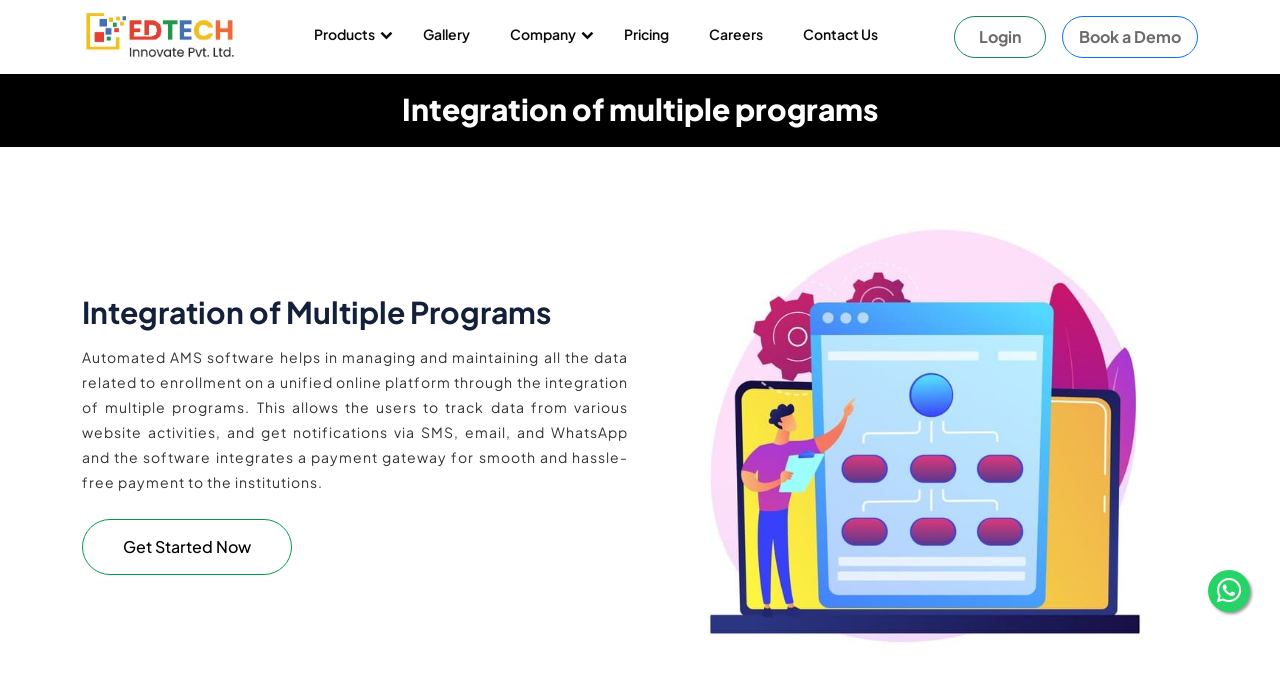

--- FILE ---
content_type: text/html; charset=UTF-8
request_url: https://www.edtechinnovate.com/integration-of-multiple-programs.php
body_size: 7187
content:


<!doctype html>
<html lang="en">

<head>
    <meta charset="utf-8">
    <meta name="viewport" content="width=device-width, initial-scale=1">
    <meta property="og:image" content="/web-assets/images/logo/edtech-fvicon.png" />
    <link rel="canonical" href="">
    <link rel="shortcut icon" href="/web-assets/images/logo/edtech-fvicon.png" type="image/x-icon">
    <link rel="icon" href="/web-assets/images/logo/edtech-fvicon.png" type="image/x-icon">
    <!-- Links Of CSS File -->
    <link rel="stylesheet" href="/web-assets/css/bootstrap.min.css" rel="preload" as="style">
    <link rel="stylesheet" href="/web-assets/css/remixicon.css" rel="preload" as="style">
    <link rel="stylesheet" href="/web-assets/css/swiper-bundle.min.css" rel="preload" as="style">
    <link rel="stylesheet" href="/web-assets/fonts/flaticon_mycollection.css" rel="preload" as="style">
    <link rel="stylesheet" href="/web-assets/css/scrollCue.css" rel="preload" as="style">
    <link rel="stylesheet" href="/web-assets/css/navbar.css?=6.0"  rel="preload" as="style">
    <link rel="stylesheet" href="/web-assets/css/style.css?=6.0"  rel="preload" as="style">
    <link rel="stylesheet" href="/web-assets/css/responsive.css?=6.0"  rel="preload" as="style">
    <link rel="stylesheet" href="https://cdnjs.cloudflare.com/ajax/libs/font-awesome/6.5.1/css/all.min.css" rel="preload" as="style" />
    <!-- <link rel="stylesheet" href="https://use.fontawesome.com/releases/v5.6.3/css/all.css" rel="preload" as="style" integrity="sha384-UHRtZLI+pbxtHCWp1t77Bi1L4ZtiqrqD80Kn4Z8NTSRyMA2Fd33n5dQ8lWUE00s/" crossorigin="anonymous"> -->
        <!-- Google tag (gtag.js) -->
    <script async src="https://www.googletagmanager.com/gtag/js?id=G-BGPK2PX5PK"></script>
    <script>
        window.dataLayer = window.dataLayer || [];

        function gtag() {
            dataLayer.push(arguments);
        }
        gtag('js', new Date());

        gtag('config', 'G-BGPK2PX5PK');
    </script>

<script type="application/ld+json">
{
  "@context": "https://schema.org",
  "@type": "Corporation",
  "name": "Edtech Innovate Pvt. Ltd.",
  "url": "https://www.edtechinnovate.com/",
  "logo": "https://www.edtechinnovate.com/web-assets/images/main/updated-logo.png",
  "description": "EdTech Innovate is a SaaS company that offers online services to universities and students for smooth operations including ERP, CRM, LMS, and exam administration.",
  "contactPoint": {
    "@type": "ContactPoint",
    "telephone": "+91 8595350621",
    "contactType": "customer service",
    "contactOption": "TollFree",
    "areaServed": "IN",
    "availableLanguage": "en"
  },
  "address": {
    "@type": "PostalAddress",
    "streetAddress": "A-18, S1, Second Floor",
    "addressLocality": "Sector 59",
    "addressRegion": "Noida",
    "postalCode": "201301"
  },
  "sameAs": [
    "https://www.facebook.com/EdTechInnovatePvtLtd",
    "https://www.instagram.com/edtech_innovate/",
    "https://www.linkedin.com/company/edtechinnovate"
  ]
}
</script><title>Integration of multiple programs | EDTECH Innovate Pvt Ltd</title>
<meta name="description" content="">
<meta property="og:title" content="Integration of multiple programs | EDTECH Innovate Pvt Ltd" />
<meta property="og:description" content="" />
</head>
    <body>
    <!-- Start Navbar Area -->
<nav class='navbar navbar-expand-lg top-navbar style6 sticky-top' id='navbar'>
    <div class='container-fluid style6'>
        <a class='navbar-brand' href='/'>
            <img src='/web-assets/images/main/updated-logo.webp' width="155" height="54" class='navbar-logo number-6 edtechlogo-edtech' alt='logo'>
            <img src='/web-assets/images/main/updated-logo.webp' width="155" height="54" class='responsive-logo edtechlogo-edtech' class='navbar-logo' alt='logo'>
        </a>
        <a class='navbar-toggler' data-bs-toggle='offcanvas' data-bs-target='#navbarOffcanvas' role='button' aria-controls='navbarOffcanvas'>
            <span class='burger-menu'>
                <span class='top-bar'></span>
                <span class='middle-bar'></span>
                <span class='bottom-bar'></span>
            </span>
        </a>
        <div class='collapse navbar-collapse'>
            <ul class='navbar-nav mx-auto style2'>
                <li class='nav-item mb-2'>
                                        <a href='#' class="dropdown-toggle nav-link ">
                        Products
                    </a>
                    <ul class='dropdown-menu row d-flex' style="width: 740px;">
                        <li class='nav-item mb-2 col-6'>
                            <a href='/admission-management-system' class='nav-link fs-6 mb-1'>Admission Management System <i class="fa-solid fa-arrow-right ms-1"></i></a>

                            <ul class="ms-4">
                                <li class="nav-item mb-1"><a href="/online-application-form-submission" class="dropdown-subLinks"><i class="fa-solid fa-check me-1"></i>Online Application Form Submission</a></li>
                                <li class="nav-item mb-1"><a href="/integration-of-multiple-programs" class="dropdown-subLinks"><i class="fa-solid fa-check me-1"></i>Integration Of Multiple Programs</a></li>
                                <li class="nav-item mb-1"><a href="/document-management" class="dropdown-subLinks"><i class="fa-solid fa-check me-1"></i>Document Management</a></li>
                                <li class="nav-item mb-1"><a href="/payment-management" class="dropdown-subLinks"><i class="fa-solid fa-check me-1"></i>Payment Management</a></li>
                                <li class="nav-item mb-1"><a href="/addressing-queries" class="dropdown-subLinks"><i class="fa-solid fa-check me-1"></i>Addressing Queries</a></li>
                            </ul>
                        </li>
                        <li class='nav-item mb-2 col-6'>
                            <a href='/learning-management-system' class='nav-link fs-6'>Learning Management System <i class="fa-solid fa-arrow-right ms-1"></i></a>

                            <ul class="ms-4">
                                <li class="nav-item mb-1"><a href="/academics-configuration" class="dropdown-subLinks"><i class="fa-solid fa-check me-1"></i>Academics configuration</a></li>
                                <li class="nav-item mb-1"><a href="/course-assignment-exam-time-table-management" class="dropdown-subLinks"><i class="fa-solid fa-check me-1"></i>Course, Assignment, Exam & Time Table Management</a></li>
                                <li class="nav-item mb-1"><a href="/personalized-interface" class="dropdown-subLinks"><i class="fa-solid fa-check me-1"></i>Personalized Interface</a></li>
                                <li class="nav-item mb-1"><a href="/role-based-access" class="dropdown-subLinks"><i class="fa-solid fa-check me-1"></i>Role-Based Access</a></li>
                                <li class="nav-item mb-1"><a href="/social-learning-tools" class="dropdown-subLinks"><i class="fa-solid fa-check me-1"></i>Social Learning Tools</a></li>
                            </ul>
                        </li>
                        <li class='nav-item mb-2 col-6'>
                            <a href='/online-exam-portal' class='nav-link fs-6'>Online Examination Portal <i class="fa-solid fa-arrow-right ms-1"></i></a>

                            <ul class="ms-4">
                                <li class="nav-item mb-1"><a href="/ai-and-video-proctoring" class="dropdown-subLinks"><i class="fa-solid fa-check me-1"></i>AI and Video Proctoring</a></li>
                                <li class="nav-item mb-1"><a href="/automated-exam-management-and-scheduling" class="dropdown-subLinks"><i class="fa-solid fa-check me-1"></i>Automated Exam Management and Scheduling</a></li>
                                <li class="nav-item mb-1"><a href="/lms-integration" class="dropdown-subLinks"><i class="fa-solid fa-check me-1"></i>LMS Integration</a></li>
                                <li class="nav-item mb-1"><a href="/personalization" class="dropdown-subLinks"><i class="fa-solid fa-check me-1"></i>Personalization</a></li>
                                <li class="nav-item mb-1"><a href="/publish-results" class="dropdown-subLinks"><i class="fa-solid fa-check me-1"></i>Publish Results</a></li>
                            </ul>
                        </li>
                        <li class='nav-item mb-2 col-6'>
                            <a href='/customer-relationship-management' class='nav-link fs-6'>Customer Relationship Management <i class="fa-solid fa-arrow-right ms-1"></i></a>

                            <ul class="ms-4">
                                <li class="nav-item mb-1"><a href="/social-media-integration" class="dropdown-subLinks"><i class="fa-solid fa-check me-1"></i>Social Media Integration</a></li>
                                <li class="nav-item mb-1"><a href="/multi-channel-communication" class="dropdown-subLinks"><i class="fa-solid fa-check me-1"></i>Multi-Channel Communication</a></li>
                                <li class="nav-item mb-1"><a href="/lead-management" class="dropdown-subLinks"><i class="fa-solid fa-check  me-1"></i>Lead Management</a></li>
                                <li class="nav-item mb-1"><a href="/track-sales" class="dropdown-subLinks"><i class="fa-solid fa-check  me-1"></i>Track Sales</a></li>
                                <li class="nav-item mb-1"><a href="/in-built-payment-platform" class="dropdown-subLinks"><i class="fa-solid fa-check  me-1"></i>In-Built Payment Platform</a></li>
                            </ul>
                        </li>
                    </ul>
                </li>

                <!-- <li class='nav-item mb-2'>
                                        <a href='pricing.php' class="nav-link ">
                        Pricing
                    </a>
                </li> -->


                <!-- <li class='nav-item mb-2 '>
                                        <a href='online-proctor-exam.php' class="nav-link ">
                        Online Proctor Exam
                    </a>
                </li> -->

                <li class='nav-item mb-2'>
                                        <a href='/gallery' class="nav-link ">
                        Gallery
                    </a>
                </li>

                <!-- <li class='nav-item mb-2'>
                                        <a href='blog.php' class="nav-link ">
                        Blog
                    </a>
                </li> -->

                <li class='nav-item mb-2'>
                                        <a href='' class="dropdown-toggle nav-link ">
                        Company
                    </a>
                    <ul class='dropdown-menu'>
                        <li class='nav-item mb-2'>
                            <a href='/about' class='nav-link'>About Us</a>
                        </li>
                        <li class='nav-item mb-2'>
                            <a href='/vision-mission-corevalue' class='nav-link'>
                                Vision, Mission & Core Values
                            </a> 
                        </li>
                        <!-- <li class='nav-item mb-2'>
                            <a href='news-media.php' class='nav-link'>News & Media</a>
                        </li> -->
                        <li class='nav-item mb-2'>
                            <a href='/who-we-serve' class='nav-link'>Who We Serve</a>
                        </li>
                        <li class='nav-item mb-2'>
                            <a href='/message-from-flag-bearers' class='nav-link'>Message from Our Flag Bearers</a>
                        </li>
                        <!-- <li class='nav-item mb-2'>
                            <a href='pricing.php' class='nav-link'>Pricing</a>
                        </li> -->
                    </ul>
                </li>

                <!-- <li class='nav-item mb-2'>
                                        <a href='pricing.php' class="nav-link ">
                        Pricing
                    </a>
                </li> -->

                <li class='nav-item mb-2'>
                    <a href='/pricing' class='nav-link'>Pricing</a>
                </li>

                <li class='nav-item mb-2'>
                    <!-- <a href='careers.php' class='nav-link'>Careers</a> -->
                    <a href='/careers' class='nav-link'>Careers</a>
                </li>

                <li class='nav-item mb-2'>
                                        <a href='/contact' class="nav-link ">
                        Contact
                        <span>Us</span> </a>
                </li>

            </ul>
            <!-- <div class="menu-button-animation-hover button-menu-talk">
                <div class="menu-item-button">
                    <button class="nav-link " id="pills-home-tab" data-bs-toggle="pill" data-bs-target="#pills-home" type="button" role="tab" aria-controls="pills-home" aria-selected="true" class="talk-button">Login</button>
                </div>
            </div> -->
            <a href="/login" class="fw-bolder py-2 px-4 me-3 border rounded-5 border-success">Login</a>
            <a href="/book-a-demo" class="fw-bolder py-2 px-3 border rounded-5 border-primary">Book a Demo</a>
        </div>
    </div>
</nav>
<!-- End Navbar Area -->

<!-- Start Mobile Device Navbar Area -->
<div class='responsive-navbar offcanvas offcanvas-end' tabindex='-1' id='navbarOffcanvas'>
    <div class='offcanvas-header'>
        <a href='/' class='logo d-inline-block'>
            <img src='web-assets/images/main/updated-logo.webp' width="155" height="54" class='responsive-logo edtechlogo-edtech' loading="lazy">
        </a>
        <button type='button' class='close-btn' data-bs-dismiss='offcanvas' aria-label='Close'>
            <i class='ri-close-line'></i>
        </button>
    </div>
    <div class='offcanvas-body'>
        <div class='accordion' id='navbarAccordion'>
            <!-- <div class='accordion-item'>
                <button class='accordion-button collapsed active' type='button' data-bs-toggle='collapse' data-bs-target='#collapseNine' aria-expanded='false' aria-controls='collapseNine'>
                    Products
                </button>
                <div id='collapseNine' class='accordion-collapse collapse' data-bs-parent='#navbarAccordion'>
                    <div class='accordion-body'>
                        <div class='accordion' id='navbarAccordion2'>
                            <div class='accordion-item'>
                                <a href='admission-management-system.php' class='accordion-link'>
                                    Admission Management System
                                </a>
                            </div>
                            <div class='accordion-item'>
                                <a href='learning-management-system.php' class='accordion-link'>
                                    Learning Management System
                                </a>
                            </div>
                            <div class='accordion-item'>
                                <a href='online-exam-portal.php' class='accordion-link'>
                                    Online Examination Portal </a>
                            </div>
                            <div class='accordion-item'>
                                <a href='customer-relationship-management.php' class='accordion-link'>
                                    Customer Relationship Management </a>
                            </div>
                        </div>
                    </div>
                </div>
            </div> -->


            <div class='accordion-item'>
                <button class='accordion-button collapsed active' type='button' data-bs-toggle='collapse' data-bs-target='#collapseNine' aria-expanded='false' aria-controls='collapseNine'>
                    Products
                </button>
                <div id='collapseNine' class='accordion-collapse collapse' data-bs-parent='#navbarAccordion'>
                    <div class='accordion-body'>
                        <div class='accordion' id='navbarAccordion2'>
                            <div class='accordion-item'>
                                <a href='/admission-management-system' class='accordion-link'>
                                    Admission Management System
                                </a>

                                <button class='accordion-button collapsed active' type='button' data-bs-toggle='collapse' data-bs-target='#ams-links' aria-expanded='false' aria-controls='ams-links'>
                                    <!-- <a href="admission-management-system.php">Admission Management System</a> -->
                                </button>
                                <div id='ams-links' class='accordion-collapse collapse' data-bs-parent='#collapseNine'>
                                    <div class='accordion-body'>
                                        <div class='accordion' id='navbarAccordion2'>
                                            <div class='accordion-item'>
                                                <a href='/online-application-form-submission' class='accordion-link'>
                                                    Online Application Form Submission
                                                </a>
                                            </div>
                                            <div class='accordion-item'>
                                                <a href='/integration-of-multiple-programs' class='accordion-link'>
                                                    Integration of multiple programs
                                                </a>
                                            </div>
                                            <div class='accordion-item'>
                                                <a href='/document-management' class='accordion-link'>
                                                    Document Management
                                                </a>
                                            </div>
                                            <div class='accordion-item'>
                                                <a href='/payment-management' class='accordion-link'>
                                                    Payment Management </a>
                                            </div>
                                            <div class='accordion-item'>
                                                <a href='/addressing-queries' class='accordion-link'>
                                                    Addressing queries </a>
                                            </div>
                                        </div>
                                    </div>
                                </div>
                            </div>
                            <div class='accordion-item'>
                                <a href='/learning-management-system' class='accordion-link'>
                                    Learning Management System
                                </a>

                                <button class='accordion-button collapsed active' type='button' data-bs-toggle='collapse' data-bs-target='#lms-links' aria-expanded='false' aria-controls='lms-links'>
                                    <!-- Learning Management System -->
                                </button>
                                <div id='lms-links' class='accordion-collapse collapse' data-bs-parent='#collapseNine'>
                                    <div class='accordion-body'>
                                        <div class='accordion' id='navbarAccordion2'>
                                            <div class='accordion-item'>
                                                <a href='/academics-configuration' class='accordion-link'>
                                                    Academics Configuration
                                                </a>
                                            </div>
                                            <div class='accordion-item'>
                                                <a href='/course-assignment-exam-time-table-management' class='accordion-link'>
                                                    Course, Assignment, Exam & Time Table Management
                                                </a>
                                            </div>
                                            <div class='accordion-item'>
                                                <a href='/personalized-interface' class='accordion-link'>
                                                    Personalized Interface</a>
                                            </div>
                                            <div class='accordion-item'>
                                                <a href='/role-based-access' class='accordion-link'>
                                                    Role-based Access</a>
                                            </div>
                                            <div class='accordion-item'>
                                                <a href='/social-learning-tools' class='accordion-link'>
                                                    Social Learning Tools</a>
                                            </div>
                                        </div>
                                    </div>
                                </div>
                            </div>
                            <div class='accordion-item'>
                                <a href='/online-exam-portal' class='accordion-link'>
                                    Online Examination Portal </a>

                                <button class='accordion-button collapsed active' type='button' data-bs-toggle='collapse' data-bs-target='#oe-links' aria-expanded='false' aria-controls='oe-links'>
                                    <!-- Online Examination Portal -->
                                </button>
                                <div id='oe-links' class='accordion-collapse collapse' data-bs-parent='#collapseNine'>
                                    <div class='accordion-body'>
                                        <div class='accordion' id='navbarAccordion2'>
                                            <div class='accordion-item'>
                                                <a href='/ai-and-video-proctoring' class='accordion-link'>
                                                    AI and Video Proctoring
                                                </a>
                                            </div>
                                            <div class='accordion-item'>
                                                <a href='/automated-exam-management-and-scheduling' class='accordion-link'>
                                                    Automated Exam Management and Scheduling
                                                </a>
                                            </div>
                                            <div class='accordion-item'>
                                                <a href='/lms-integration' class='accordion-link'>
                                                    LMS Integration </a>
                                            </div>
                                            <div class='accordion-item'>
                                                <a href='/personalization' class='accordion-link'>
                                                    Personalization </a>
                                            </div>
                                            <div class='accordion-item'>
                                                <a href='/publish-results' class='accordion-link'>
                                                    Publish Results
                                                </a>
                                            </div>
                                        </div>
                                    </div>
                                </div>
                            </div>
                            <div class='accordion-item'>
                                <a href='/customer-relationship-management' class='accordion-link'>
                                    Customer Relationship Management </a>

                                <button class='accordion-button collapsed active' type='button' data-bs-toggle='collapse' data-bs-target='#cms-links' aria-expanded='false' aria-controls='cms-links'>
                                    <!-- Customer Relationship Management -->
                                </button>
                                <div id='cms-links' class='accordion-collapse collapse' data-bs-parent='#collapseNine'>
                                    <div class='accordion-body'>
                                        <div class='accordion' id='navbarAccordion2'>
                                            <div class='accordion-item'>
                                                <a href='/social-media-integration' class='accordion-link'>
                                                    Social Media Integration
                                                </a>
                                            </div>
                                            <div class='accordion-item'>
                                                <a href='/multi-channel-communication' class='accordion-link'>
                                                    Multi-Channel Communication
                                                </a>
                                            </div>
                                            <div class='accordion-item'>
                                                <a href='/lead-management' class='accordion-link'>
                                                    Lead Management </a>
                                            </div>
                                            <div class='accordion-item'>
                                                <a href='/track-sales' class='accordion-link'>
                                                    Track Sales</a>
                                            </div>
                                            <div class='accordion-item'>
                                                <a href='/in-built-payment-platform' class='accordion-link'>
                                                    In-Built Payment Platform
                                                </a>
                                            </div>
                                        </div>
                                    </div>
                                </div>
                            </div>
                        </div>
                    </div>
                </div>
            </div>

            <!-- <div class='accordion-item'>
                <a href='pricing.php' class='nav-link'>
                    Pricing
                </a>
            </div> -->

            <!-- <div class='accordion-item'>
                <a href='online-proctor-exam.php' class='nav-link'>
                    Online Proctor Exam
                    </button>
                </a>
            </div> -->

            <div class='accordion-item'>
                <a href='/gallery' class='nav-link'>
                    Gallery
                    <!-- </button> -->
                </a>
            </div>

            <!-- <div class='accordion-item'>
                <a href='blog.php' class='nav-link'>
                    Blog
                    </button>
                </a>
            </div> -->
            
            <div class='accordion-item'>
                <button class='accordion-button collapsed ' type='button' data-bs-toggle='collapse' data-bs-target='#collapseFour' aria-expanded='false' aria-controls='collapseFour'>
                    Company
                </button>
                <div id='collapseFour' class='accordion-collapse collapse' data-bs-parent='#navbarAccordion'>
                    <div class='accordion-body'>
                        <div class='accordion' id='navbarAccordion25'>
                            <div class='accordion-item'>
                                <a href='/about' class='accordion-link '>
                                    About Us
                                </a>
                            </div>
                            <div class='accordion-item'>
                                <a href='/vision-mission-corevalue' class='accordion-link '>
                                    Vision, Mission & Core Values
                                </a>
                            </div>
                            <!-- <div class='accordion-item'>
                                <a href='news-media.php' class='accordion-link '>
                                    News & Media
                                </a>
                            </div> -->
                            <div class='accordion-item'>
                                <a href='/who-we-serve' class='accordion-link'>
                                    Who We Serve
                                </a>
                            </div>
                            <div class='accordion-item'>
                                <a href='/message-from-flag-bearers' class='accordion-link'>
                                    Message from Our Flag Bearers
                                </a>
                            </div>
                            <!-- <div class='accordion-item'>
                                <a href='pricing.php' class='accordion-link'>
                                    Pricing
                                </a>
                            </div> -->
                        </div>
                    </div>
                </div>
            </div>

            <div class='accordion-item'>
                <a href='/pricing' class='nav-link'>
                    Pricing
                </a>
            </div>

            <div class='accordion-item'>
                <a href='/careers' class='nav-link'>
                    Careers
                </a>
            </div>

            <div class='accordion-item'>
                <a href='/contact' class='nav-link'>
                    Contact Us
                </a>
            </div>

            <div class='accordion-item mb-3'>
                <a href='/login' class='nav-link fw-bolder py-2 px-4 border rounded-5 border-success w-50 text-center'>
                    <i class="fa-solid fa-right-to-bracket me-1"></i> Login
                </a>
            </div>

            <div class='accordion-item'>
                <a href='/book-a-demo' class='nav-link fw-bolder py-2 px-3 border rounded-5 border-primary w-50 text-center'>
                    <i class="fa-solid fa-clock me-1"></i> Book a Demo
                </a>
            </div>
        </div>
    </div>
</div>
<!-- End Mobile Device Navbar Area -->

<div class="about-hero-warp px-3 px-md-0">
    <div class="container">
        <div class="about-hero-content">
            <h1 class="title-breadcrumb mob-page-sub-title text-white">Integration of multiple programs</h1>
        </div>
    </div>
</div>

<!--Our App starts here-->
<div class="effective-warp mt-3">
    <div class="container">
        <div class="row align-items-center px-3 px-md-0">
            <div class="col-lg-6 mt-3 mt-sm-0">
                <div class="effective-content single-section style6">
                    <h2 class=" title-breadcrumb text-size-font1 mob-page-sub-title fs-3"> Integration of Multiple Programs</h2>
                    <p class="align-text-web">
                        Automated AMS software helps in managing and maintaining all the data related to enrollment on a unified online platform through the integration of multiple programs. This allows the users to track data from various website activities, and get notifications via SMS, email, and WhatsApp and the software integrates a payment gateway for smooth and hassle-free payment to the institutions.
                    </p>

                    <a href="contact.php" class="default-btn home-six-main mt-3 mt-md-4">Get Started Now</a>
                </div>
            </div>
            <div class="col-lg-6">
                <div class="effective-image">
                    <img src="web-assets/images/main/lms-icons/integration-of-multiple-programs.jpg" class="about2 img-fluid rounded-3" alt="social learning tools" loading="lazy">
                </div>
            </div>
        </div>
    </div>
</div>
<!--Our App ends here-->


<!--Manage effective leads starts here-->
<section>
    <div class='container pb-md-2 px-4 px-md-0 mt-3 mt-md-5'>
        <h2 class='text-size-font1 pt-0 mob-page-sub-title fs-3'> Integration Of Multiple Programs Features</h2>
        <p class="fs-6">
            Steps to be followed for integration of multiple programs through AMS software:
        </p>

        <div class='row row-cols-1 row-cols-md-2 mt-md-5 mt-5 text_item'>
            <div class='col py-4 my-2 my-sm-3'>
                <a href="#" class='card_class card card-hover rounded-3 lms-card-color h-100 border-0 shadow-sm text-decoration-none pt-5 px-sm-3 px-md-0 px-lg-3 pb-sm-3 pb-md-0 pb-lg-3 me-xl-2'>
                    <div class='card-body pt-3'>
                        <div class='d-inline-block shadow-primary rounded-3 position-absolute top-0 translate-middle-y p-2 logo_icon logo-lms'>
                            <img src='web-assets/images/main/lms-icons/contact-form.png' class='d-block lms-logo logo_icon_1 img-fluid' alt='Icon' loading="lazy">
                        </div>
                        <p class='h4 mb-3 d-inline-flex align-items-center text_center_h2_sub mob-page-sub-title '>
                            Identify Needs
                        </p>
                        <p class='fs-sm text-body mb-0 p_text_size text-justify'>
                            Institutions must identify which programs are to be integrated with the AMS software and the required level of data sharing and configuration.
                        </p>
                    </div>
                </a>
            </div>

            <div class='col py-4 my-2 my-sm-3'>
                <a href="#" class='card_class card card-hover lms-card-color1 h-100 border-0 shadow-sm text-decoration-none pt-5 px-sm-3 px-md-0 px-lg-3 pb-sm-3 pb-md-0 pb-lg-3 me-xl-2 rounded-3'>
                    <div class='card-body pt-3'>
                        <div class='d-inline-block shadow-primary rounded-3 position-absolute top-0 translate-middle-y p-2 logo_icon logo-lms1'>
                            <img src='web-assets/images/main/lms-icons/crm (1).png' class='d-block lms-logo logo_icon_1 img-fluid' width='40' alt='Icon' loading="lazy">
                        </div>
                        <p class='h4 mb-3 d-inline-flex align-items-center text_center_h2_sub mob-page-sub-title'>
                            Configure Integrations
                        </p>
                        <p class='fs-sm  text-body mb-0 p_text_size text-justify'>
                            After selecting all the programs, institutions must integrate these programs with AMS software through the provided configuration features.
                        </p>
                    </div>
                </a>
            </div>

            <div class='col py-4 my-2 my-sm-3'>
                <a href="#" class='card_class card card-hover rounded-3 lms-card-color2 h-100 border-0 shadow-sm text-decoration-none pt-5 px-sm-3 px-md-0 px-lg-3 pb-sm-3 pb-md-0 pb-lg-3 me-xl-2'>
                    <div class='card-body pt-3'>
                        <div class='d-inline-block shadow-primary rounded-3 position-absolute top-0 translate-middle-y p-2 logo_icon logo-lms2'>
                            <img src='web-assets/images/main/lms-icons/compliant.png' class='d-block lms-logo logo_icon_1 img-fluid' alt='Icon' loading="lazy">
                        </div>
                        <p class='h4 mb-3 d-inline-flex align-items-center text_center_h2_sub mob-page-sub-title'>
                            Data Mapping
                        </p>
                        <p class='fs-sm  text-body mb-0 p_text_size text-justify'>
                            Once the programs are integrated, institutions must map out the data fields and define the transformation of data as it moves across these platforms.
                        </p>
                    </div>
                </a>
            </div>

            <div class='col py-4 my-2 my-sm-3'>
                <a href="#" class='card_class card card-hover rounded-3 lms-card-color3 h-100 border-0 shadow-sm text-decoration-none pt-5 px-sm-3 px-md-0 px-lg-3 pb-sm-3 pb-md-0 pb-lg-3 me-xl-2'>
                    <div class='card-body pt-3'>
                        <div class='d-inline-block shadow-primary rounded-3 position-absolute top-0 translate-middle-y p-2 logo_icon logo-lms3'>
                            <img src='web-assets/images/main/lms-icons/tracking.png' class='d-block lms-logo logo_icon_1 img-fluid' alt='Icon' loading="lazy">
                        </div>
                        <p class='h4 mb-3 d-inline-flex align-items-center text_center_h2_sub mob-page-sub-title'>
                            Testing
                        </p>
                        <p class='fs-sm text-body mb-0 p_text_size text-justify'>
                            Institutions must ensure that the integrated programs are functioning properly with the AMS software through multiple tests to avoid facing any technical issues in the future.
                        </p>
                    </div>
                </a>
            </div>

            <div class='col py-4 my-2 my-sm-3'>
                <a href="#" class='card_class card card-hover rounded-3 lms-card-color3 h-100 border-0 shadow-sm text-decoration-none pt-5 px-sm-3 px-md-0 px-lg-3 pb-sm-3 pb-md-0 pb-lg-3 me-xl-2'>
                    <div class='card-body pt-3'>
                        <div class='d-inline-block shadow-primary rounded-3 position-absolute top-0 translate-middle-y p-2 logo_icon logo-lms3'>
                            <img src='web-assets/images/main/lms-icons/student.png' class='d-block lms-logo logo_icon_1 img-fluid' alt='Icon' loading="lazy">
                        </div>
                        <p class='h4 mb-3 d-inline-flex align-items-center text_center_h2_sub mob-page-sub-title'>
                            Monitoring
                        </p>
                        <p class='fs-sm text-body mb-0 p_text_size text-justify'>
                            Continuous Monitoring is essential for checking AMS software functionalities and optimization. This will help in gathering feedback and provide scope for further innovation.
                        </p>
                    </div>
                </a>
            </div>

            <div class='col py-4 my-2 my-sm-3'>
                <a href="#" class='card_class card card-hover rounded-3 lms-card-color3 h-100 border-0 shadow-sm text-decoration-none pt-5 px-sm-3 px-md-0 px-lg-3 pb-sm-3 pb-md-0 pb-lg-3 me-xl-2'>
                    <div class='card-body pt-3'>
                        <div class='d-inline-block shadow-primary rounded-3 position-absolute top-0 translate-middle-y p-2 logo_icon logo-lms3'>
                            <img src='web-assets/images/main/lms-icons/shield.png' class='d-block lms-logo logo_icon_1 img-fluid' alt='Icon' loading="lazy">
                        </div>
                        <p class='h4 mb-3 d-inline-flex align-items-center text_center_h2_sub mob-page-sub-title'>
                            Data Security
                        </p>
                        <p class='fs-sm text-body mb-0 p_text_size text-justify'>
                            The multi-platform integration must be performed in such a manner that the software itself possesses minimum risk of user data breach or misuse by third parties.
                        </p>
                    </div>
                </a>
            </div>

        </div>
    </div>
</section>



<!-- Footer Warp Start -->
 <div class="footer-warp pt-4 pb-3 pt-md-5 pb-md-5 bg-black">
     <div class="container-fluid">
         <div class="row">
             <div class="col-lg-3 col-sm-6" data-cue="fadeIn">
                 <div class="footer-widget">
                     <p class="h4 text-light">About Us</p>
                     <p class="text-light align-text-web">EdTech Innovate is a SaaS company that offers online services to universities and students for smooth operations including ERP, CRM, LMS, and exam administration.

                     </p>
                     <a href="index.php" class="footer-logo">
                         <img src="/web-assets/images/main/logo-footer.png" width="155" height="43" class="edtechlogo-edtech" alt="logo" loading="lazy">
                     </a>
                 </div>
             </div>
             <div class="col-lg-3 col-sm-6" data-cue="fadeIn">
                 <div class="footer-widget">
                     <p class="h4 text-light">Useful Links</p>
                     <ul class="footer-link">
                         <li>
                             <a class="text-light" href="index.php">Home</a>
                         </li>
                         <li>
                             <a class="text-light" href="privacy-policy.php">Privacy Policy </a>
                         </li>
                         <li>
                             <a class="text-light" href="terms-condition.php">Terms & Condition</a>
                         </li>
                         <li>
                             <a class="text-light" href="cancellation-refund-policy.php">Cancellation & Refund Policy</a>
                         </li>
                         <li>
                             <a class="text-light" href="contact.php">Contact Us</a>
                         </li>
                        
                         <li>
                             <a class="text-light" href="blog.php">Blogs</a>
                         </li>
                     </ul>
                 </div>
             </div>
             <div class="col-lg-3 col-sm-6" data-cue="fadeIn">
                 <div class="footer-widget">
                     <p class="h4 text-light">Get In Touch</p>
                     <ul class="footer-contact">
                         <li>
                             <span class="text-light">Call Us</span>
                             <a class="text-light fw-light" href="tel:8851920153">+91 8851920153</a>
                         </li>
                         <li>
                             <span class="text-light">Need Support?</span>
                             <a class="text-light fw-light" href="mailto:info@edtechinnovate.com"><span>info@edtechinnovate.com</span></a>
                         </li>
                         <li>
                             <span class="text-light">Location</span>
                             <p class="text-light fw-light "> A-18, S1, Second Floor, Sector 59, Noida UP 201301.</p>
                         </li>
                     </ul>
                 </div>
             </div>
             <div class="col-lg-3 col-sm-6" data-cue="fadeIn">
                 <div class="footer-widget">
                     <p class="h4 text-light">Newsletter</p>
                     <form>
                         <div class="input-box">
                             <input type="text" class="form-control" placeholder="Email address">
                             <button class="input-btn" type="submit">
                                 <img src="/web-assets/images/svgs/paper-plane.svg" width="20" height="20" alt="paper-plane" loading="lazy">
                             </button>
                         </div>
                     </form>
                     <ul class="social-list">
                         <li>
                             <a href="https://www.facebook.com/EdTechInnovatePvtLtd" target="_blank" aria-label="Go to EdTech Innovate faccebook"><i class="fa-brands fa-facebook fcaeboooookkkk"></i></a>
                         </li>
                         <li class="instagram-logo-col">
                             <a href="https://www.instagram.com/edtech_innovate/" target="_blank" aria-label="Go to EdTech Innovate Instagram"><i class="fab fa-instagram"></i></a>
                         </li>
                         <li class="twitter-logo-col">
                         <a href="https://youtube.com/@EdTechInnovate?si=AWvsVpAb3u6lCiYg" target="_blank" aria-label="Go to EdTech Innovate youtube"><i class="fab fa-youtube"></i></a>
                         </li>

                         <!-- <li class="pinterest-logo-col">
                             <a href="" target="_blank"> <i class="fab fa-pinterest"></i></a>
                         </li> -->
                         <li class="linkedin-logo-col">
                             <a href="https://www.linkedin.com/company/edtechinnovate" target="_blank" aria-label="Go to EdTech Innovate linkedin"> <i class="fab fa-linkedin"></i></a>
                         </li>
                     </ul>
                 </div>
             </div>
         </div>
     </div>
 </div>
 <!-- Footer Warp End -->

 <!-- Copyright Warp Start -->
 <section>
     <div class="copyright-warp">
         <div class="container text-center">
             <div class="inner-copyright-warp">
                 <p class="mb-0 text-white p-3">© Copyright 2026 All Rights reserved by <span class='edtech-text'>E</span><span class='edtech-text'>d</span><span class='edtech-text1'>t</span><span class='edtech-text2'>e</span><span class='edtech-text3'>c</span><span class='edtech-text4'>h</span> Innovate Pvt Ltd </a></p>
             </div>
         </div>
     </div>
 </section>
 <!-- Copyright Warp End -->

 <!-- Video Popup Warp Start -->
 <!-- <div class="popup">
     <div class="popup-content">
         <span class="close" onclick="closePopup()">&times;</span>
         
     </div>
 </div> -->
 <!-- Video Popup Warp End -->

 <!-- whatsapp btn starts here -->
 <a href="https://api.whatsapp.com/send?phone=918595350621&amp;text=Hi%20I%20had%20a%20Query." class="whatsapp-icon" target="_blank" aria-label="whatsapp icon">
     <i class="fa-brands fa-whatsapp"></i>
 </a>
 <!-- whatsapp btn ends here -->

 <!-- Scroll Top Btn -->
 <div class="top-button-icon">
     <button id="scrollTopBtn">
         <i class="ri-arrow-up-circle-fill"></i>
     </button>
 </div>
 <!-- Scroll Top Btn -->


 <!-- Links of JS File -->
 <script defer  src="/web-assets/js/bootstrap.bundle.min.js"></script>
 <script  src="/web-assets/js/swiper-bundle.min.js?=1.0"></script>
 <script defer  src="/web-assets/js/scrollCue.min.js"></script>
 <script defer  src="/web-assets/js/custom.js?=1.0"></script>

 <script defer  src="https://unpkg.com/typed.js@2.1.0/dist/typed.umd.js"></script></body>

</html>

--- FILE ---
content_type: text/css
request_url: https://www.edtechinnovate.com/web-assets/fonts/flaticon_mycollection.css
body_size: 919
content:
@font-face {
  font-family: "flaticon_mycollection";
  src: url("flaticon_mycollection.ttf") format("truetype"), url("flaticon_mycollection.woff") format("woff"), url("flaticon_mycollection.woff2") format("woff2"), url("flaticon_mycollection.eot") format("embedded-opentype"), url("flaticon_mycollection.svg") format("svg");
}
i[class^=flaticon-]:before, i[class*=" flaticon-"]:before {
  font-family: flaticon_mycollection !important;
  font-style: normal;
  font-weight: normal !important;
  font-variant: normal;
  text-transform: none;
  line-height: 1;
  -webkit-font-smoothing: antialiased;
  -moz-osx-font-smoothing: grayscale;
}

.flaticon-add-friend:before {
  content: "\f101";
}

.flaticon-certificate:before {
  content: "\f102";
}

.flaticon-data-mining:before {
  content: "\f103";
}

.flaticon-design-tools:before {
  content: "\f104";
}

.flaticon-networking:before {
  content: "\f105";
}

.flaticon-chat:before {
  content: "\f106";
}

.flaticon-investment:before {
  content: "\f107";
}

.flaticon-chat-1:before {
  content: "\f108";
}

.flaticon-web-chat:before {
  content: "\f109";
}

.flaticon-tactics:before {
  content: "\f10a";
}

.flaticon-data-protection:before {
  content: "\f10b";
}

.flaticon-data-management:before {
  content: "\f10c";
}

.flaticon-data-management-1:before {
  content: "\f10d";
}

.flaticon-premium:before {
  content: "\f10e";
}

.flaticon-repairing:before {
  content: "\f10f";
}

.flaticon-download-file:before {
  content: "\f110";
}

.flaticon-analytic-graph:before {
  content: "\f111";
}

.flaticon-cloud-user:before {
  content: "\f112";
}

.flaticon-chatting:before {
  content: "\f113";
}

.flaticon-database-management:before {
  content: "\f114";
}

.flaticon-cloud-settings:before {
  content: "\f115";
}

.flaticon-cloud-settings-1:before {
  content: "\f116";
}

.flaticon-skill:before {
  content: "\f117";
}

.flaticon-tap:before {
  content: "\f118";
}

.flaticon-install:before {
  content: "\f119";
}

.flaticon-cloud-settings-2:before {
  content: "\f11a";
}

.flaticon-data-analytics:before {
  content: "\f11b";
}

.flaticon-task:before {
  content: "\f11c";
}

.flaticon-tasks:before {
  content: "\f11d";
}

.flaticon-portfolio:before {
  content: "\f11e";
}

.flaticon-quote:before {
  content: "\f11f";
}

.flaticon-strategy:before {
  content: "\f120";
}

.flaticon-arrow-with-scribble:before {
  content: "\f121";
}

.flaticon-coding:before {
  content: "\f122";
}

.flaticon-promotion:before {
  content: "\f123";
}

.flaticon-report:before {
  content: "\f124";
}

.flaticon-cloud-servers:before {
  content: "\f125";
}

.flaticon-money:before {
  content: "\f126";
}

.flaticon-investment-1:before {
  content: "\f127";
}

.flaticon-pointing-to-right:before {
  content: "\f128";
}

.flaticon-rocket:before {
  content: "\f129";
}

.flaticon-mobile-banking:before {
  content: "\f12a";
}

.flaticon-mobile-payment:before {
  content: "\f12b";
}

.flaticon-tasks-1:before {
  content: "\f12c";
}

.flaticon-customize:before {
  content: "\f12d";
}

.flaticon-secure-payment:before {
  content: "\f12e";
}

.flaticon-airplane-toy-of-folded-paper:before {
  content: "\f12f";
}

.flaticon-add-user:before {
  content: "\f130";
}

.flaticon-software-as-service:before {
  content: "\f131";
}

.flaticon-experiments:before {
  content: "\f132";
}

.flaticon-task-1:before {
  content: "\f133";
}

.flaticon-24-hours-support:before {
  content: "\f134";
}

.flaticon-credit-card:before {
  content: "\f135";
}

.flaticon-fees:before {
  content: "\f136";
}

.flaticon-mobile-banking-1:before {
  content: "\f137";
}

.flaticon-chat-2:before {
  content: "\f138";
}

.flaticon-trend:before {
  content: "\f139";
}

.flaticon-easy-installation:before {
  content: "\f13a";
}

.flaticon-payment-gateway:before {
  content: "\f13b";
}

.flaticon-cloud-server:before {
  content: "\f13c";
}

.flaticon-send-money:before {
  content: "\f13d";
}/*# sourceMappingURL=flaticon_mycollection.css.map */

--- FILE ---
content_type: text/css
request_url: https://www.edtechinnovate.com/web-assets/css/navbar.css?=6.0
body_size: 3953
content:
/*
Navbar Warp  Style
======================================================*/
.navbar {
  left: 0;
  right: 0;
  height: auto;
  z-index: 4;
  padding-left: 0;
  padding-right: 0;
  padding-top: 10px;
  padding-bottom: 10px;
  position: relative;
  background: #fff;
}
.navbar .inner-navbar-warp {
  background-color: #ffffff;
  border-radius: 10px;
  box-shadow: 0px 4px 40px rgba(20, 31, 57, 0.03);
  border-radius: 10px;
  padding-left: 25px;
  padding-right: 25px;
  padding-top: 14px;
  padding-bottom: 14px;
  margin-top: 30px;
}
.navbar.black-neb {
  background: #161A1E;
  z-index: 9;
}
.navbar.black-neb .navbar-nav .nav-item .nav-link {
  color: #ffffff;
}
.navbar.black-neb .navbar-nav .nav-item .nav-link:hover {
  color: #FFD000;
}
.navbar.black-neb .navbar-nav .nav-item .nav-link.active {
  color: #FFD000;
}
.navbar.black-neb .navbar-nav .nav-item .dropdown-menu {
  background: #161A1E;
}
.navbar.black-neb .navbar-nav .nav-item .dropdown-menu .nav-item {
  margin: 0;
}
.navbar.black-neb .navbar-nav .nav-item .dropdown-menu .nav-item .nav-link {
  display: block;
  padding: 8.5px 15px;
  color: #ffffff;
}
.navbar.black-neb .navbar-nav .nav-item .dropdown-menu .nav-item .nav-link::after {
  display: none;
}
.navbar.black-neb .navbar-nav .nav-item .dropdown-menu .nav-item .nav-link.active, .navbar.black-neb .navbar-nav .nav-item .dropdown-menu .nav-item .nav-link:hover {
  color: #FFD000;
}
.navbar.black-neb .navbar-nav .nav-item .dropdown-menu .nav-item .dropdown-menu .nav-item .nav-link {
  color: #ffffff;
}
.navbar.black-neb .navbar-nav .nav-item .dropdown-menu .nav-item .dropdown-menu .nav-item .nav-link.active, .navbar.black-neb .navbar-nav .nav-item .dropdown-menu .nav-item .dropdown-menu .nav-item .nav-link:hover {
  color: #FFD000;
}
.navbar.black-neb .navbar-nav .nav-item .dropdown-menu .nav-item .dropdown-menu .nav-item .dropdown-menu .nav-item .nav-link {
  color: #ffffff;
}
.navbar.black-neb .navbar-nav .nav-item .dropdown-menu .nav-item .dropdown-menu .nav-item .dropdown-menu .nav-item .nav-link.active, .navbar.black-neb .navbar-nav .nav-item .dropdown-menu .nav-item .dropdown-menu .nav-item .dropdown-menu .nav-item .nav-link:hover {
  color: #FFD000;
}
.navbar.black-neb .navbar-nav .nav-item .dropdown-menu .nav-item .dropdown-menu .nav-item .dropdown-menu .nav-item .dropdown-menu .nav-item .nav-link {
  color: #ffffff;
}
.navbar.black-neb .navbar-nav .nav-item .dropdown-menu .nav-item .dropdown-menu .nav-item .dropdown-menu .nav-item .dropdown-menu .nav-item .nav-link.active, .navbar.black-neb .navbar-nav .nav-item .dropdown-menu .nav-item .dropdown-menu .nav-item .dropdown-menu .nav-item .dropdown-menu .nav-item .nav-link:hover {
  color: #FFD000;
}
.navbar.black-neb .navbar-nav .nav-item .dropdown-menu .nav-item .dropdown-menu .nav-item .dropdown-menu .nav-item .dropdown-menu .nav-item.active .nav-link {
  color: #FFD000;
}
.navbar.black-neb .navbar-nav .nav-item .dropdown-menu .nav-item .dropdown-menu .nav-item .dropdown-menu .nav-item.active .nav-link {
  color: #FFD000;
}
.navbar.black-neb .navbar-nav .nav-item .dropdown-menu .nav-item .dropdown-menu .nav-item.active .nav-link {
  color: #FFD000;
}
.navbar.black-neb .navbar-nav .nav-item .dropdown-menu .nav-item.active .nav-link {
  color: #FFD000;
}
.navbar.black-neb .navbar-nav .nav-item:hover .nav-link {
  color: #FFD000;
}
.navbar.black-neb .others-option .style3-btn {
  background: linear-gradient(95.64deg, #006BFF 0%, #FFD000 100%);
  color: #ffffff;
}
.navbar.black-neb .others-option .style3-btn::before {
  background: #161A1E;
  width: 98.7%;
}
.navbar.black-neb .others-option .style3-btn span {
  position: relative;
}
.navbar.black-neb.sticky {
  background: #161A1E;
}
.navbar.style2 {
  padding-left: 0;
  padding-right: 0;
  padding-top: 0;
  padding-bottom: 0;
}
.navbar.style2 .navbar-nav .nav-item .nav-link:hover {
  color: #2A9A70;
}
.navbar.style2 .navbar-nav .nav-item .nav-link.active {
  color: #2A9A70;
}
.navbar.style2 .navbar-nav .nav-item .dropdown-menu .nav-item {
  margin: 0;
}
.navbar.style2 .navbar-nav .nav-item .dropdown-menu .nav-item .nav-link.active, .navbar.style2 .navbar-nav .nav-item .dropdown-menu .nav-item .nav-link:hover {
  color: #2A9A70;
}
.navbar.style2 .navbar-nav .nav-item .dropdown-menu .nav-item .dropdown-menu .nav-item .nav-link.active, .navbar.style2 .navbar-nav .nav-item .dropdown-menu .nav-item .dropdown-menu .nav-item .nav-link:hover {
  color: #2A9A70;
}
.navbar.style2 .navbar-nav .nav-item .dropdown-menu .nav-item .dropdown-menu .nav-item .dropdown-menu .nav-item .nav-link.active, .navbar.style2 .navbar-nav .nav-item .dropdown-menu .nav-item .dropdown-menu .nav-item .dropdown-menu .nav-item .nav-link:hover {
  color: #2A9A70;
}
.navbar.style2 .navbar-nav .nav-item .dropdown-menu .nav-item .dropdown-menu .nav-item .dropdown-menu .nav-item .dropdown-menu .nav-item .nav-link.active, .navbar.style2 .navbar-nav .nav-item .dropdown-menu .nav-item .dropdown-menu .nav-item .dropdown-menu .nav-item .dropdown-menu .nav-item .nav-link:hover {
  color: #2A9A70;
}
.navbar.style2 .navbar-nav .nav-item .dropdown-menu .nav-item .dropdown-menu .nav-item .dropdown-menu .nav-item .dropdown-menu .nav-item.active .nav-link {
  color: #2A9A70;
}
.navbar.style2 .navbar-nav .nav-item .dropdown-menu .nav-item .dropdown-menu .nav-item .dropdown-menu .nav-item.active .nav-link {
  color: #2A9A70;
}
.navbar.style2 .navbar-nav .nav-item .dropdown-menu .nav-item .dropdown-menu .nav-item.active .nav-link {
  color: #2A9A70;
}
.navbar.style2 .navbar-nav .nav-item .dropdown-menu .nav-item.active .nav-link {
  color: #2A9A70;
}
.navbar.style2 .navbar-nav .nav-item:hover .nav-link {
  color: #2A9A70;
}
.navbar.style3 {
  padding-left: 0;
  padding-right: 0;
  padding-top: 15px;
  padding-bottom: 15px;
}
.navbar.style3 .navbar-nav .nav-item .nav-link:hover {
  color: #2BB965;
}
.navbar.style3 .navbar-nav .nav-item .nav-link.active {
  color: #2BB965;
}
.navbar.style3 .navbar-nav .nav-item .dropdown-menu .nav-item {
  margin: 0;
}
.navbar.style3 .navbar-nav .nav-item .dropdown-menu .nav-item .nav-link.active, .navbar.style3 .navbar-nav .nav-item .dropdown-menu .nav-item .nav-link:hover {
  color: #2BB965;
}
.navbar.style3 .navbar-nav .nav-item .dropdown-menu .nav-item .dropdown-menu .nav-item .nav-link.active, .navbar.style3 .navbar-nav .nav-item .dropdown-menu .nav-item .dropdown-menu .nav-item .nav-link:hover {
  color: #2BB965;
}
.navbar.style3 .navbar-nav .nav-item .dropdown-menu .nav-item .dropdown-menu .nav-item .dropdown-menu .nav-item .nav-link.active, .navbar.style3 .navbar-nav .nav-item .dropdown-menu .nav-item .dropdown-menu .nav-item .dropdown-menu .nav-item .nav-link:hover {
  color: #2BB965;
}
.navbar.style3 .navbar-nav .nav-item .dropdown-menu .nav-item .dropdown-menu .nav-item .dropdown-menu .nav-item .dropdown-menu .nav-item .nav-link.active, .navbar.style3 .navbar-nav .nav-item .dropdown-menu .nav-item .dropdown-menu .nav-item .dropdown-menu .nav-item .dropdown-menu .nav-item .nav-link:hover {
  color: #2BB965;
}
.navbar.style3 .navbar-nav .nav-item .dropdown-menu .nav-item .dropdown-menu .nav-item .dropdown-menu .nav-item .dropdown-menu .nav-item.active .nav-link {
  color: #2BB965;
}
.navbar.style3 .navbar-nav .nav-item .dropdown-menu .nav-item .dropdown-menu .nav-item .dropdown-menu .nav-item.active .nav-link {
  color: #2BB965;
}
.navbar.style3 .navbar-nav .nav-item .dropdown-menu .nav-item .dropdown-menu .nav-item.active .nav-link {
  color: #2BB965;
}
.navbar.style3 .navbar-nav .nav-item .dropdown-menu .nav-item.active .nav-link {
  color: #2BB965;
}
.navbar.style3 .navbar-nav .nav-item:hover .nav-link {
  color: #2BB965;
}
.navbar.style3.sticky {
  padding-top: 12px;
  padding-bottom: 12px;
}
.navbar.style5 {
  padding-left: 0;
  padding-right: 0;
  padding-top: 15px;
  padding-bottom: 15px;
}
.navbar.style5 .navbar-nav .nav-item .nav-link:hover {
  color: #D50F2E;
}
.navbar.style5 .navbar-nav .nav-item .nav-link.active {
  color: #D50F2E;
}
.navbar.style5 .navbar-nav .nav-item .dropdown-menu .nav-item {
  margin: 0;
}
.navbar.style5 .navbar-nav .nav-item .dropdown-menu .nav-item .nav-link.active, .navbar.style5 .navbar-nav .nav-item .dropdown-menu .nav-item .nav-link:hover {
  color: #D50F2E;
}
.navbar.style5 .navbar-nav .nav-item .dropdown-menu .nav-item .dropdown-menu .nav-item .nav-link.active, .navbar.style5 .navbar-nav .nav-item .dropdown-menu .nav-item .dropdown-menu .nav-item .nav-link:hover {
  color: #D50F2E;
}
.navbar.style5 .navbar-nav .nav-item .dropdown-menu .nav-item .dropdown-menu .nav-item .dropdown-menu .nav-item .nav-link.active, .navbar.style5 .navbar-nav .nav-item .dropdown-menu .nav-item .dropdown-menu .nav-item .dropdown-menu .nav-item .nav-link:hover {
  color: #D50F2E;
}
.navbar.style5 .navbar-nav .nav-item .dropdown-menu .nav-item .dropdown-menu .nav-item .dropdown-menu .nav-item .dropdown-menu .nav-item .nav-link.active, .navbar.style5 .navbar-nav .nav-item .dropdown-menu .nav-item .dropdown-menu .nav-item .dropdown-menu .nav-item .dropdown-menu .nav-item .nav-link:hover {
  color: #D50F2E;
}
.navbar.style5 .navbar-nav .nav-item .dropdown-menu .nav-item .dropdown-menu .nav-item .dropdown-menu .nav-item .dropdown-menu .nav-item.active .nav-link {
  color: #D50F2E;
}
.navbar.style5 .navbar-nav .nav-item .dropdown-menu .nav-item .dropdown-menu .nav-item .dropdown-menu .nav-item.active .nav-link {
  color: #D50F2E;
}
.navbar.style5 .navbar-nav .nav-item .dropdown-menu .nav-item .dropdown-menu .nav-item.active .nav-link {
  color: hwb(351 3% 7%);
}
.navbar.style5 .navbar-nav .nav-item .dropdown-menu .nav-item.active .nav-link {
  color: #D50F2E;
}
.navbar.style5 .navbar-nav .nav-item:hover .nav-link {
  color: #D50F2E;
}
.navbar.style6 .navbar-nav .nav-item .nav-link {
  color: #0c0909;
}
.navbar.style6 .navbar-nav .nav-item .nav-link:hover {
  color: #FF7917;
  background: #eff0f6!important;
  border-bottom: 2px solid red!important;
}
.navbar.style6 .navbar-nav .nav-item .nav-link.active {
  /* color: #FF7917; */
  color:  hwb(351 3% 7%);
  /* background: #eff0f6!important; */
  /* background: #eff0f6!important; */
  border-bottom: 2px solid red!important;
 
}
.navbar.style6 .navbar-nav .nav-item .dropdown-menu .nav-item {
  margin: 0;
}
.navbar.style6 .navbar-nav .nav-item .dropdown-menu .nav-item .nav-link.active, .navbar.style6 .navbar-nav .nav-item .dropdown-menu .nav-item .nav-link:hover {
  color: hwb(351 3% 7%);
}
.navbar.style6 .navbar-nav .nav-item .dropdown-menu .nav-item .dropdown-menu .nav-item .nav-link.active, .navbar.style6 .navbar-nav .nav-item .dropdown-menu .nav-item .dropdown-menu .nav-item .nav-link:hover {
  color: #FF7917;
}
.navbar.style6 .navbar-nav .nav-item .dropdown-menu .nav-item .dropdown-menu .nav-item .dropdown-menu .nav-item .nav-link.active, .navbar.style6 .navbar-nav .nav-item .dropdown-menu .nav-item .dropdown-menu .nav-item .dropdown-menu .nav-item .nav-link:hover {
  color: #FF7917;
}
.navbar.style6 .navbar-nav .nav-item .dropdown-menu .nav-item .dropdown-menu .nav-item .dropdown-menu .nav-item .dropdown-menu .nav-item .nav-link.active, .navbar.style6 .navbar-nav .nav-item .dropdown-menu .nav-item .dropdown-menu .nav-item .dropdown-menu .nav-item .dropdown-menu .nav-item .nav-link:hover {
  color: #FF7917;
}
.navbar.style6 .navbar-nav .nav-item .dropdown-menu .nav-item .dropdown-menu .nav-item .dropdown-menu .nav-item .dropdown-menu .nav-item.active .nav-link {
  color: #FF7917;
}
.navbar.style6 .navbar-nav .nav-item .dropdown-menu .nav-item .dropdown-menu .nav-item .dropdown-menu .nav-item.active .nav-link {
  color: #FF7917;
}
.navbar.style6 .navbar-nav .nav-item .dropdown-menu .nav-item .dropdown-menu .nav-item.active .nav-link {
  color: #FF7917;
}
.navbar.style6 .navbar-nav .nav-item .dropdown-menu .nav-item.active .nav-link {
  color: #FF7917;
}
.navbar.style6 .navbar-nav .nav-item:hover .nav-link {
  color:  hwb(351 3% 7%);
}
.navbar.style6.sticky .navbar-nav .nav-item .nav-link {
  color: #141F39;
}
.navbar.style6.sticky .navbar-nav .nav-item .nav-link:hover {
  color: #e33e32;
}
.navbar.style6.sticky .navbar-nav .nav-item .nav-link.active {
  color: #e33e32;
}
.navbar.style6.sticky .others-option .white-color {
  color: #ffffff;
  background-color: #FF7917;
}
.navbar.style6.sticky .others-option .white-color:hover {
  background-color: transparent;
  color: #ffffff;
}
.navbar.sticky {
  top: -1px;
  left: 0;
  width: 100%;
  border-radius: 0;
  z-index: 1030;
  position: sticky;
  background-color: #ffffff;
  box-shadow: 0 2px 28px 0 rgba(0, 0, 0, 0.09);
  animation: 500ms ease-in-out 0s normal none 1 running fadeInDown;
  border-color: transparent;
}
.navbar.sticky .navbar-logo {
  position: relative;
  margin-top: 0;
}
.navbar.sticky .inner-navbar-warp {
  margin-top: 0;
}
.navbar.sticky .number-6 {
  display: none;
}
.navbar.sticky .responsive-logo {
  display: block;
}
.navbar .navbar-brand {
  font-size: inherit;
  line-height: 1;
  padding: 0;
}
.navbar ul {
  padding-left: 0;
  margin-bottom: 0;
  padding-right: 15px;
  list-style-type: none;
}
.navbar .navbar-toggler {
  color: #141F39;
  font-size: inherit;
  box-shadow: unset;
  border: none;
  padding: 0;
}
.navbar .navbar-toggler.black-toggle {
  color: #ffffff;
}
.navbar .navbar-toggler.black-toggle .burger-menu span {
  background: #ffffff;
}
.navbar .navbar-toggler .burger-menu {
  cursor: pointer;
}
.navbar .navbar-toggler .burger-menu span {
  height: 3px;
  width: 30px;
  margin: 5px 0;
  display: block;
  background: #141F39;
}
.navbar .navbar-nav .nav-item {
  position: relative;
  margin-left: 20px;
  margin-right: 20px;
}
.navbar .navbar-nav .nav-item .nav-link {
  position: relative;
  color: white;
  font-family: "Plus Jakarta Sans";
  transition: all ease 0.5s;
  font-weight: 600;
  font-size: 14px;
  padding-left: 10px;
  padding-right: 10px;
  padding-top: 12px;
  /* padding-bottom: 25px; */
}
.navbar .navbar-nav .nav-item .nav-link::after {
  display: none;
}
/* .navbar .navbar-nav .nav-item .nav-link:hover, .navbar .navbar-nav .nav-item .nav-link.active {
  color: #3921F5;
} */
.navbar .navbar-nav .nav-item .nav-link.with-image {
  position: relative;
}
.navbar .navbar-nav .nav-item .nav-link.with-image .navbar-image {
  position: absolute;
  bottom: -12px;
  text-align: center;
  left: 50%;
  transition: all ease 0.5s;
  opacity: 0;
  transform: translateX(-11px);
}
.navbar .navbar-nav .nav-item .dropdown-toggle {
  padding-right: 18px;
}
.navbar .navbar-nav .nav-item .dropdown-toggle::after {
  left: -5px;
}
.navbar .navbar-nav .nav-item .dropdown-toggle::before {
  position: absolute;
  content: "\ea4e";
  line-height: 1;
  right: -3px;
  top: 50%;
  transform: translateY(-50%);
  margin-top: 3px;
  font-family: remixicon !important;
  font-size: 20px;
}
.navbar .navbar-nav .nav-item:last-child {
  margin-right: 0;
}
.navbar .navbar-nav .nav-item:first-child {
  margin-left: 0;
}
.navbar .navbar-nav .nav-item:hover .nav-link, .navbar .navbar-nav .nav-item.active .nav-link {
  color: #3921F5;
}
.navbar .navbar-nav .nav-item .dropdown-menu {
  left: 0;
  top: 58px;
  opacity: 0;
  z-index: 99;
  border: none;
  width: 330px;
  margin-top: -6px;
  display: block;
  padding: 12px 0;
  border-radius: 5px;
  position: absolute;
  visibility: hidden;
  background: #ffffff;
  transition: all 0.2s ease-in-out;
  transform: translate3d(0, 18px, 0);
  box-shadow: rgba(4, 4, 5, 0.2) 0px 7px 36px -8px;
}
.navbar .navbar-nav .nav-item .dropdown-menu .nav-item {
  margin: 0;
}
.navbar .navbar-nav .nav-item .dropdown-menu .nav-item .nav-link {
  display: block;
  padding: 8.5px 20px;
  color: #141F39;
}
.navbar .navbar-nav .nav-item .dropdown-menu .nav-item .nav-link::after {
  display: none;
}
.navbar .navbar-nav .nav-item .dropdown-menu .nav-item .nav-link.active, .navbar .navbar-nav .nav-item .dropdown-menu .nav-item .nav-link:hover {
  color: #3921F5;
}
.navbar .navbar-nav .nav-item .dropdown-menu .nav-item .nav-link.dropdown-toggle::before {
  top: 50%;
  right: 20px;
  transform: translateY(-50%);
}
.navbar .navbar-nav .nav-item .dropdown-menu .nav-item .dropdown-menu {
  top: 0;
  opacity: 0;
  left: -100%;
  margin-top: 0;
  visibility: hidden;
  transform: translate3d(0, 18px, 0);
}
.navbar .navbar-nav .nav-item .dropdown-menu .nav-item .dropdown-menu .nav-item .nav-link {
  color: #6B6B6B;
}
.navbar .navbar-nav .nav-item .dropdown-menu .nav-item .dropdown-menu .nav-item .nav-link.active, .navbar .navbar-nav .nav-item .dropdown-menu .nav-item .dropdown-menu .nav-item .nav-link:hover {
  color: #3921F5;
}
.navbar .navbar-nav .nav-item .dropdown-menu .nav-item .dropdown-menu .nav-item .dropdown-menu {
  top: 0;
  opacity: 0;
  left: 100%;
  visibility: hidden;
  transform: translate3d(0, 18px, 0);
}
.navbar .navbar-nav .nav-item .dropdown-menu .nav-item .dropdown-menu .nav-item .dropdown-menu .nav-item .nav-link {
  color: #6B6B6B;
}
.navbar .navbar-nav .nav-item .dropdown-menu .nav-item .dropdown-menu .nav-item .dropdown-menu .nav-item .nav-link.active, .navbar .navbar-nav .nav-item .dropdown-menu .nav-item .dropdown-menu .nav-item .dropdown-menu .nav-item .nav-link:hover {
  color: #3921F5;
}
.navbar .navbar-nav .nav-item .dropdown-menu .nav-item .dropdown-menu .nav-item .dropdown-menu .nav-item .dropdown-menu {
  top: 0;
  opacity: 0;
  left: -100%;
  visibility: hidden;
  transform: translate3d(0, 18px, 0);
}
.navbar .navbar-nav .nav-item .dropdown-menu .nav-item .dropdown-menu .nav-item .dropdown-menu .nav-item .dropdown-menu .nav-item .nav-link {
  color: #141F39;
}
.navbar .navbar-nav .nav-item .dropdown-menu .nav-item .dropdown-menu .nav-item .dropdown-menu .nav-item .dropdown-menu .nav-item .nav-link.active, .navbar .navbar-nav .nav-item .dropdown-menu .nav-item .dropdown-menu .nav-item .dropdown-menu .nav-item .dropdown-menu .nav-item .nav-link:hover {
  color: #3921F5;
}
.navbar .navbar-nav .nav-item .dropdown-menu .nav-item .dropdown-menu .nav-item .dropdown-menu .nav-item .dropdown-menu .nav-item.active .nav-link {
  color: #141F39;
}
.navbar .navbar-nav .nav-item .dropdown-menu .nav-item .dropdown-menu .nav-item .dropdown-menu .nav-item .dropdown-menu .nav-item:hover .dropdown-menu {
  opacity: 1;
  visibility: visible;
}
.navbar .navbar-nav .nav-item .dropdown-menu .nav-item .dropdown-menu .nav-item .dropdown-menu .nav-item.active .nav-link {
  color: #141F39;
}
.navbar .navbar-nav .nav-item .dropdown-menu .nav-item .dropdown-menu .nav-item .dropdown-menu .nav-item:hover .dropdown-menu {
  opacity: 1;
  visibility: visible;
  transform: translate3d(0, 0, 0);
}
.navbar .navbar-nav .nav-item .dropdown-menu .nav-item .dropdown-menu .nav-item.active .nav-link {
  color: #3921F5;
}
.navbar .navbar-nav .nav-item .dropdown-menu .nav-item .dropdown-menu .nav-item:hover .dropdown-menu {
  opacity: 1;
  visibility: visible;
  transform: translate3d(0, 0, 0);
}
.navbar .navbar-nav .nav-item .dropdown-menu .nav-item.active .nav-link {
  color: #141F39;
}
.navbar .navbar-nav .nav-item .dropdown-menu .nav-item:hover .dropdown-menu {
  opacity: 1;
  margin-top: 0;
  visibility: visible;
  transform: translate3d(0, 0, 0);
}
.navbar .navbar-nav .nav-item:hover .dropdown-menu {
  opacity: 1;
  visibility: visible;
  transform: translate3d(0, 0, 0);
}
.navbar .others-option {
  padding-left: 0;
}
.navbar .others-option .style3-btn {
  background: linear-gradient(95.64deg, #3921F5 0%, #38DA71 100%);
  padding: 18px 45px;
  border: none;
  position: relative;
  transition: all ease 0.5s;
  border-radius: 30px;
  color: #141F39;
}
.navbar .others-option .style3-btn::before {
  content: "";
  position: absolute;
  top: 1px;
  left: 1px;
  right: 1px;
  bottom: 1px;
  width: 98%;
  transition: all ease 0.5s;
  border-radius: 30px;
  background: #ffffff;
}
.navbar .others-option .style3-btn:hover {
  color: #ffffff;
}
.navbar .others-option .style3-btn:hover::before {
  width: 0;
  opacity: 0;
}
.navbar .others-option .style3-btn span {
  position: relative;
}
.navbar .others-option .white-color {
  background: linear-gradient(304deg,#499dfd 3.03%,#2678f5 27.62%,#6628c5 76.39%,#5b0bb1 112.44%);
  
}
.navbar .others-option .white-color:hover {
  background-color: transparent;
}
.navbar .responsive-logo {
  display: none;
}

@keyframes fadeInDown {
  0% {
    opacity: 0;
    transform: translate3d(0, -100%, 0);
  }
  to {
    opacity: 1;
    transform: translateZ(0);
  }
}
/*
Responsive Warp  Style
======================================================*/
.responsive-navbar {
  border: 0 !important;
}
.responsive-navbar .offcanvas-header {
  padding: 15px;
  border-bottom: 1px solid #eeeeee;
}
.responsive-navbar .offcanvas-header .close-btn {
  background-color: transparent;
  color: #000000;
  font-size: 20px;
  cursor: pointer;
  line-height: 1;
  padding: 0;
  border: 0;
}
.responsive-navbar .offcanvas-header .close-btn:hover {
  color: #3921F5;
}
.responsive-navbar .offcanvas-body {
  padding: 30px 15px 15px;
  background-color: #ffffff;
}
.responsive-navbar .offcanvas-body .accordion .accordion-item {
  border: 0;
  padding: 0;
  border-radius: 0;
  margin-bottom: 25px;
  color: #000000;
  background-color: transparent;
}
.responsive-navbar .offcanvas-body .accordion .accordion-item .accordion-button {
  width: 100%;
  display: block;
  box-shadow: unset;
  position: relative;
  padding: 0 18px 0 0;
  color: #141F39;
  background-color: transparent;
  transition: all ease 0.5s;
  font-size: 15px;
  font-weight: 500;
}
.responsive-navbar .offcanvas-body .accordion .accordion-item .accordion-button::after {
  display: none;
}
.responsive-navbar .offcanvas-body .accordion .accordion-item .accordion-button::before {
  position: absolute;
  content: "\ea4e";
  font-family: remixicon !important;
  line-height: 1;
  right: -2px;
  top: 50%;
  transform: translateY(-50%);
  font-size: 15px;
  margin-top: -2px;
}
.responsive-navbar .offcanvas-body .accordion .accordion-item .accordion-button.without-icon::before {
  display: none;
}
.responsive-navbar .offcanvas-body .accordion .accordion-item .accordion-button:hover, .responsive-navbar .offcanvas-body .accordion .accordion-item .accordion-button.active {
  /* color: #e33e32; */
}
.responsive-navbar .offcanvas-body .accordion .accordion-item .accordion-collapse .accordion-body {
  padding: 20px;
  margin-top: 12px;
  background-color: #f8f8f8;
}
.responsive-navbar .offcanvas-body .accordion .accordion-item .accordion-collapse .accordion-body .accordion-item {
  color: #6B6B6B;
  margin-bottom: 15px;
  border-bottom: none;
  padding-bottom: 0;
}
.responsive-navbar .offcanvas-body .accordion .accordion-item .accordion-collapse .accordion-body .accordion-item .accordion-link {
  width: 100%;
  display: block;
  color: #6B6B6B;
  background-color: transparent;
  font-size: 15px;
  font-weight: 500;
}
.responsive-navbar .offcanvas-body .accordion .accordion-item .accordion-collapse .accordion-body .accordion-item .accordion-link:hover, .responsive-navbar .offcanvas-body .accordion .accordion-item .accordion-collapse .accordion-body .accordion-item .accordion-link.active {
  color: #3921F5;
}
.responsive-navbar .offcanvas-body .accordion .accordion-item .accordion-collapse .accordion-body .accordion-item .accordion-button {
  width: 100%;
  display: block;
  box-shadow: unset;
  position: relative;
  padding: 0 18px 0 0;
  color: #6B6B6B;
  background-color: transparent;
  font-size: 15px;
  font-weight: 500;
}
.responsive-navbar .offcanvas-body .accordion .accordion-item .accordion-collapse .accordion-body .accordion-item .accordion-button::after {
  display: none;
}
.responsive-navbar .offcanvas-body .accordion .accordion-item .accordion-collapse .accordion-body .accordion-item .accordion-button::before {
  position: absolute;
  content: "\ea4e";
  font-family: remixicon !important;
  line-height: 1;
  right: -2px;
  top: 50%;
  transform: translateY(-50%);
  font-size: 20px;
  margin-top: -10px;
}
.responsive-navbar .offcanvas-body .accordion .accordion-item .accordion-collapse .accordion-body .accordion-item .accordion-collapse .accordion-body {
  background-color: #ffffff;
}
.responsive-navbar .offcanvas-body .accordion .accordion-item .accordion-collapse .accordion-body .accordion-item .accordion-collapse .accordion-body .accordion-item .accordion-link {
  color: #6B6B6B;
}
.responsive-navbar .offcanvas-body .accordion .accordion-item .accordion-collapse .accordion-body .accordion-item .accordion-collapse .accordion-body .accordion-item .accordion-link:hover, .responsive-navbar .offcanvas-body .accordion .accordion-item .accordion-collapse .accordion-body .accordion-item .accordion-collapse .accordion-body .accordion-item .accordion-link.active {
  color: #3921F5;
}
.responsive-navbar .offcanvas-body .accordion .accordion-item .accordion-collapse .accordion-body .accordion-item .accordion-collapse .accordion-body .accordion-item .accordion-collapse .accordion-body {
  background-color: #f8f8f8;
}
.responsive-navbar .offcanvas-body .accordion .accordion-item .accordion-collapse .accordion-body .accordion-item:last-child {
  margin-bottom: 0;
}
.responsive-navbar .offcanvas-body .accordion .accordion-item:last-child {
  margin-bottom: 0;
}
.responsive-navbar .others-option {
  padding-left: 0;
}
.responsive-navbar .others-option .option-item {
  margin-top: 30px;
}

/*
Go top Warp  Style
======================================================*/
#scrollTopBtn {
  display: none;
  position: fixed;
  bottom: 20px;
  right: 20px;
  color: #3921F5;
  border-radius: 50%;
  line-height: 1;
  border: none;
  cursor: pointer;
  background-color: transparent;
  opacity: 0.8;
  z-index: 9999;
  font-size: 50px;
}

#scrollTopBtn:hover {
  opacity: 1;
}

/*
Video Popup Warp  Style
======================================================*/
.popup {
  display: none;
  position: fixed;
  z-index: 1030;
  left: 0;
  top: 0;
  width: 100%;
  height: 100%;
  overflow: auto;
  background-color: rgba(0, 0, 0, 0.904);
}
.popup .popup-content {
  margin: 15% auto;
  padding: 20px;
  width: 80%;
  max-width: 700px;
  position: relative;
}
.popup .close {
  right: 0px;
  top: -25px;
  position: absolute;
  filter: brightness(0) saturate(100%) invert(93%) sepia(0%) saturate(7473%) hue-rotate(56deg) brightness(108%) contrast(108%);
  opacity: 1;
  cursor: pointer;
  font-size: 30px;
}
.popup .close:focus {
  outline: 0;
  box-shadow: unset;
}
.popup iframe {
  width: 100%;
  height: 450px;
  display: block;
  border-radius: 10px;
}
.popup .modal-body {
  position: relative;
  flex: 1 1 auto;
  padding: 0;
}

.popup-show {
  display: block;
}

/*================================================
Scroll Top Area CSS
=================================================*/
#scrollTopBtn {
  display: none;
  position: fixed;
  bottom: 20px;
  right: 20px;
  color: #00a5a7;
  border-radius: 50%;
  line-height: 1;
  border: none;
  cursor: pointer;
  background-color: transparent;
  opacity: 0.8;
  z-index: 9999;
  font-size: 50px;
}

#scrollTopBtn:hover {
  opacity: 1;
}

/* Min width 991px */
@media only screen and (max-width: 991px) {
  .navbar {
    padding-top: 10px;
    padding-bottom: 10px;
  }
  .navbar .container-fluid {
    max-width: 540px;
  }
  .navbar .inner-navbar-warp {
    margin-top: 0;
  }
  .navbar.style3 {
    padding-top: 12px;
    padding-bottom: 12px;
  }
  .navbar.black-neb {
    border-bottom: solid 1px #4c4747;
  }
  .navbar.black-neb.sticky {
    border-color: transparent;
  }
  .navbar.style5 {
    padding-top: 12px;
    padding-bottom: 12px;
    border-bottom: solid 1px #dbd3d3;
  }
  .navbar.style5.sticky {
    border-color: transparent;
  }
  .navbar.style6 {
    padding-top: 12px;
    padding-bottom: 12px;
    border-bottom: solid 1px rgba(104, 98, 118, 0.5490196078);
  }
  .navbar.style6.sticky {
    border-color: transparent;
  }
  .navbar .number-6 {
    display: none;
  }
  .navbar .responsive-logo {
    display: block;
  }
}
/* Min width 768px to Max width 991px */
@media only screen and (min-width: 768px) and (max-width: 991px) {
  .navbar .container-fluid {
    max-width: 720px;
  }
  .navbar .container-fluid.style3 {
    max-width: 720px;
  }
  .navbar .container-fluid.style4 {
    max-width: 720px;
  }
  .navbar .container-fluid.style6 {
    max-width: 720px;
  }
}
/* Min width 992px to Max width 1199px */
@media only screen and (min-width: 992px) and (max-width: 1199px) {
  .navbar .container-fluid {
    max-width: 960px;
  }
  .navbar .container-fluid.style3 {
    max-width: 960px;
  }
  .navbar .container-fluid.style4 {
    max-width: 960px;
  }
  .navbar .container-fluid.style6 {
    max-width: 960px;
  }
  .navbar .navbar-nav .nav-item {
    margin-left: 10px;
    /* margin-right: 14px; */
    margin-right: 0px;
  }
  .navbar .navbar-nav .nav-item .nav-link {
    /* font-size: 16px; */
    font-size: 12px;
  }
  .navbar.style3 {
    padding-top: 12px;
    padding-bottom: 12px;
  }
}
/* Min width 1200px to Max width 1399px */
@media only screen and (min-width: 1200px) and (max-width: 1399px) {
  .navbar .container-fluid {
    max-width: 1140px;
  }
  .navbar .container-fluid.style3 {
    max-width: 1140px;
  }
  .navbar .container-fluid.style4 {
    max-width: 1140px;
  }
  .navbar .container-fluid.style6 {
    max-width: 1140px;
  }
  .navbar .navbar-nav .nav-item {
    margin-left: 10px;
    margin-right: 10px;
  }
}
/* Min width 1200px to Max width 1399px */
@media only screen and (min-width: 1400px) and (max-width: 1599px) {
  .navbar .container-fluid {
    max-width: 1320px;
  }
  .navbar .container-fluid.style3 {
    max-width: 1320px;
  }
  .navbar .container-fluid.style4 {
    max-width: 1320px;
  }
  .navbar .container-fluid.style6 {
    max-width: 1320px;
  }
}
/*================================================
Preloader Top Area CSS
=================================================*/
.preloader-area {
  top: 0;
  left: 0;
  right: 0;
  bottom: 0;
  z-index: 99999;
}
.preloader-area .loader {
  height: 100%;
  width: 100%;
}
.preloader-area.bg1 {
  background-color: #3921F5;
}
.preloader-area.bg2 {
  background-color: #2A9A70;
}
.preloader-area.bg3 {
  background-color: #2BB965;
}
.preloader-area.bg4 {
  background-color: #FFD000;
}
.preloader-area.bg5 {
  background-color: #D50F2E;
}
.preloader-area.bg6 {
  background-color: #FF7917;
}

.cube-folding {
  width: 50px;
  height: 50px;
  display: inline-block;
  transform: rotate(45deg);
  font-size: 0;
}
.cube-folding span {
  position: relative;
  width: 25px;
  height: 25px;
  transform: scale(1.1);
  display: inline-block;
}
.cube-folding span::before {
  content: "";
  background-color: white;
  position: absolute;
  left: 0;
  top: 0;
  display: block;
  width: 25px;
  height: 25px;
  transform-origin: 100% 100%;
  animation: folding 2.5s infinite linear both;
}
.cube-folding .leaf2 {
  transform: rotateZ(90deg) scale(1.1);
}
.cube-folding .leaf2::before {
  animation-delay: 0.3s;
  background-color: #f2f2f2;
}
.cube-folding .leaf3 {
  transform: rotateZ(270deg) scale(1.1);
}
.cube-folding .leaf3::before {
  animation-delay: 0.9s;
  background-color: #f2f2f2;
}
.cube-folding .leaf4 {
  transform: rotateZ(180deg) scale(1.1);
}
.cube-folding .leaf4::before {
  animation-delay: 0.6s;
  background-color: #e6e6e6;
}
@keyframes folding {
  0%, 10% {
    transform: perspective(140px) rotateX(-180deg);
    -webkit-opacity: 0;
    -moz-opacity: 0;
    opacity: 0;
  }
  25%, 75% {
    transform: perspective(140px) rotateX(0deg);
    -webkit-opacity: 1;
    -moz-opacity: 1;
    opacity: 1;
  }
  90%, 100% {
    transform: perspective(140px) rotateY(180deg);
    -webkit-opacity: 0;
    -moz-opacity: 0;
    opacity: 0;
  }
}
.cube-wrapper {
  position: fixed;
  left: 47%;
  top: 50%;
  margin-top: -80px;
  margin-left: -50px;
  width: 100px;
  height: 100px;
  text-align: center;
}
.cube-wrapper:after {
  content: "";
  position: absolute;
  left: 0;
  right: 0;
  bottom: -76px;
  margin: auto;
  width: 116px;
  height: 11px;
  z-index: 1;
  background-color: rgba(0, 0, 0, 0.1);
  filter: blur(2px);
  border-radius: 100%;
}
.cube-wrapper .loading {
  font-size: 55px;
  font-weight: 700;
  letter-spacing: 0.1em;
  display: block;
  color: white;
  position: relative;
  top: 25px;
  right: 20px;
  z-index: 2;
  animation: text 0.5s ease infinite alternate;
}
@keyframes text {
  100% {
    top: 35px;
  }
}
@keyframes shadow {
  100% {
    bottom: -18px;
    width: 100px;
  }
}/*# sourceMappingURL=navbar.css.map */

--- FILE ---
content_type: text/css
request_url: https://www.edtechinnovate.com/web-assets/css/style.css?=6.0
body_size: 24712
content:
/*--------------------------------
     =====Table Of Contents====

1.  General Styles 
2.  Mixins CSS
3.  Back To Top Button CSS
4.  Preloader CSS
5.  Button & Link CSS
6.  Section Title & Overlay & Shape CSS
7.  Social Link CSS
8.  Pagination CSS
9.  Sidebar CSS
     - Search Box Widget
     - Tag list Widget
     - Category Widget
     - Filter Search Widget
     - New Arrival Product Widget
     - Popular Post Widget
10. Sign In CSS
11. FAQ Terms & Conditions
----------------------------------*/
@import url("./css2-1.css");
/* @import url("./css2-1.css"); */

body {
  font-family: "Plus Jakarta Sans", sans-serif;
  font-size: 16px;
  font-weight: 400;
  padding: 0;
  margin: 0;
  color: #6b6b6b;
}

.h1,
.h2,
.h3,
.h4,
.h5,
.h6,
h1,
h2,
h3,
h4,
h5,
h6 {
  color: #141f39;
  font-family: "Plus Jakarta Sans", sans-serif;
  font-weight: 700;
}

.home-three {
  font-family: "Manrope", sans-serif;
}

a {
  color: #6b6b6b;
  transition: all ease 0.5s;
  text-decoration: none;
}

a:hover {
  color: #141f39;
}

p {
  font-size: 19px;
  color: #6b6b6b;
  margin-bottom: 15px;
  line-height: 1.8;
}

p:last-child {
  margin-bottom: 2px;
}

.ptb-100 {
  padding-top: 100px;
  padding-bottom: 100px;
}

.pt-100 {
  padding-top: 50px;
}

.pb-100 {
  padding-bottom: 100px;
}

.pb-75 {
  padding-bottom: 75px;
}

.pb-70 {
  padding-bottom: 70px;
}

.mb-5 {
  margin-bottom: 2.5rem !important;
}

.mb-7 {
  margin-bottom: 25px !important;
}

.mb-25 {
  margin-bottom: 25px;
}

.mb-20 {
  margin-bottom: 20px;
}

.pb-50 {
  padding-bottom: 50px;
}

img {
  width: 100%;
  height: auto;
}

/*
Background Color  Style
======================================================*/
.bg-f9f2f3 {
  background: #f9f2f3;
}

.bg-F0F7FF {
  background: #f0f7ff;
}

.bg-F2F0FB {
  background: #f2f0fb;
}

.bg-F6F8FF {
  background: #f6f8ff;
}

.bg-161A1E {
  background: #161a1e;
}

.bg-1C2125 {
  background: #1c2125;
}

.bg-020710 {
  background: #020710;
}

.bg-F3F7FA {
  background: #f3f7fa;
}

.bg-F8F9FC {
  background: #f8f9fc;
}

.responsive-image {
  display: none;
}

/*
Section Warp  Style
======================================================*/
.default-btn {
  padding: 15px 40px;
  font-weight: 500;
  font-size: 16px;
  color: #ffffff;
  display: inline-block;
  z-index: 1;
  border-radius: 50px;
  transition: all ease 0.5s;
  overflow: hidden;
  position: relative;
  border: solid 1px linear-gradient(to right, #f60229, #ffd000);
}

.default-btn:hover {
  color: white;
  background-color: transparent;
  border-color: #141f39;
}

.section-warp {
  margin-bottom: 30px;
}

.section-warp .single-section {
  max-width: 845px;
}

.section-warp .single-section h2 {
  font-size: 32px;
  position: relative;
  margin-bottom: 10px;
  line-height: 1.4;
}

.section-warp .single-section p {
  margin-bottom: 0;
}

.section-warp .section-btn .default-btn {
  /* background: linear-gradient(95.64deg, #e33e32 0%, #fbbf08 100%); */
  padding: 15px 28px;
  border: none;
  position: relative;
  transition: all ease 0.5s;
  color: #141f39;
}

.section-warp .section-btn .default-btn::before {
  content: "";
  position: absolute;
  top: 1px;
  left: 1px;
  right: 1px;
  z-index: -1;
  bottom: 1px;
  width: 99%;
  transition: all ease 0.5s;
  border-radius: 50px;
  /* background: #ffffff; */
  /* background: linear-gradient(95.64deg, #3921f5 0%, #38da71 100%); */
  color: white;
  border: 1px solid #249846;
}

.section-warp .section-btn .default-btn:hover {
  color: #ffffff !important;
  background-color: #249846;
}

#scrollTopBtn {
  color: #009a4d !important;
}

.section-warp .section-btn .default-btn:hover::before {
  width: 0;
  opacity: 0;
}

.single-section h2 {
  font-size: 32px;
  position: relative;
  margin-bottom: 12px;
  line-height: 1.4;
}

.single-section h2 .section-title-shape {
  position: absolute;
  bottom: 0;
  right: 20%;
  animation: simple-move 4s 1s linear infinite alternate;
}

.single-section p {
  margin-bottom: 0;
}

.single-section.black-section .title {
  color: #006bff;
  display: block;
  margin-bottom: 10px;
}

.single-section.black-section h2 {
  color: #ffffff;
}

.single-section.black-section p {
  color: #6b6b6b;
}

.single-section.style6 .title {
  font-weight: 500;
  font-size: 16px;
  color: #d50f2e;
  display: block;
  margin-bottom: 8px;
}

.single-section .features-title {
  font-weight: 500;
  font-size: 16px;
  color: #3921f5;
  margin-bottom: 10px;
  display: block;
}

.section-title {
  text-align: center;
  max-width: 80%;
  margin-left: auto;
  margin-right: auto;
  margin-bottom: 30px;
}

.section-title h2 {
  font-size: 32px;
  position: relative;
  margin-bottom: 12px;
  display: inline-block;
  line-height: 1.4;
}

.section-title p {
  margin-bottom: 0;
}

.section-title.black-section .title {
  color: #006bff;
  display: block;
  margin-bottom: 10px;
}

.section-title.black-section h2 {
  color: #ffffff;
}

.section-title.black-section p {
  color: #6b6b6b;
}

.section-title.style6 .title {
  font-weight: 500;
  font-size: 16px;
  color: #d50f2e;
  display: block;
  margin-bottom: 8px;
}

.section-title.style6 h2 {
  margin-bottom: 0;
}

.section-title .features-title {
  font-weight: 500;
  font-size: 16px;
  color: #3921f5;
  margin-bottom: 10px;
  display: block;
}

/*
Page Main Color  Style
======================================================*/
.home-one-main {
  background-color: #3921f5;
}

.home-one-color {
  background-color: #3921f5;
}

.home-two-main {
  background-color: #2a9a70;
}

.home-three-main {
  background-color: #2bb965;
}

.home-four-main {
  background-color: #ffd000;
}

.home-five-main {
  background-color: #d50f2e;
}

.home-six-main {
  border: 1px solid #009a4d;
  color: black !important;
}

.home-six-main:hover {
  background: #009a4d;
  color: white !important;
}

.heading-color {
  background: linear-gradient(to right, #f60229, #ffd000);
}

/*
Container Style
======================================================*/
.container-fluid {
  max-width: 1520px;
}

.container-fluid.style3 {
  max-width: 1420px;
}

.container-fluid.style4 {
  max-width: 1520px;
}

.container-fluid.border-bottom1 {
  position: relative;
}

.container-fluid.border-bottom1::before {
  content: "";
  position: absolute;
  bottom: -15px;
  left: 0;
  right: 0;
  border-bottom: solid 1px rgba(234, 234, 234, 0.8);
}

.container-fluid.style6 {
  max-width: 1620px;
}

/*
All Key  Style
======================================================*/
@keyframes simple-square-to-circle {
  100% {
    border-radius: 50%;
  }
}

@keyframes simple-rotate {
  100% {
    transform: rotate(360deg);
  }
}

@keyframes simple-scale {
  100% {
    transform: scale(1.5);
  }
}

@keyframes simple-move {
  100% {
    transform: translate(50px, 0);
  }
}

@keyframes bounce {

  0%,
  20%,
  50%,
  80%,
  100% {
    transform: translateY(0);
  }

  40% {
    transform: translateY(-30px);
  }

  60% {
    transform: translateY(-15px);
  }
}

@keyframes movebounce {
  0% {
    transform: translateY(0px);
  }

  50% {
    transform: translateY(40px);
  }

  100% {
    transform: translateY(0px);
  }
}

@keyframes moveleftbounce {
  0% {
    transform: translateX(0px);
  }

  50% {
    transform: translateX(20px);
  }

  100% {
    transform: translateX(0px);
  }
}

@keyframes rotateme {
  from {
    transform: rotate(0deg);
  }

  to {
    transform: rotate(360deg);
  }
}

@keyframes rotate3d {
  0% {
    transform: rotateY(0deg);
  }

  100% {
    transform: rotateY(360deg);
  }
}

@keyframes ripple {
  0% {
    transform: scale(1);
  }

  75% {
    transform: scale(1.5);
    opacity: 0.6;
  }

  100% {
    transform: scale(2);
    opacity: 0;
  }
}

/*
Hero Warp  Style
======================================================*/
.hero-style1-content {
  padding-right: 30px;
  margin-bottom: 40px;
}

.hero-style1-content .default-btn {
  background: linear-gradient(95.64deg, #3921f5 0%, #38da71 100%);
  padding: 15px 28px;
  border: none;
  position: relative;
  transition: all ease 0.5s;
  color: #141f39;
}

.hero-style1-content .default-btn::before {
  content: "";
  position: absolute;
  top: 1px;
  left: 1px;
  right: 1px;
  z-index: -1;
  bottom: 1px;
  width: 99%;
  transition: all ease 0.5s;
  border-radius: 30px;
  background: rgb(255, 255, 246);
}

.hero-style1-content .default-btn:hover {
  color: #ffffff;
}

.hero-style1-content .default-btn:hover::before {
  width: 0;
  opacity: 0;
}

.hero-style1-content .title {
  font-weight: 500;
  color: #3921f5;
  display: inline-block;
  margin-bottom: 5px;
}

.hero-style1-content h1 {
  position: relative;
  font-size: 55px;
  line-height: 1.4;
  z-index: 1;
  margin-bottom: 18px;
}

.hero-style1-content h1 .content-shape1 {
  position: absolute;
  left: 0;
  top: 56px;
  z-index: -1;
}

.hero-style1-content .hero-style1-btn {
  margin-top: 30px;
  margin-bottom: 35px;
}

.hero-style1-content .hero-style1-btn .hero-service-btn {
  position: relative;
  margin-left: 25px;
  padding-left: 44px;
  font-weight: 500;
  color: #141f39;
  transition: all ease 0.5s;
}

.hero-style1-content .hero-style1-btn .hero-service-btn:hover {
  color: #3921f5;
}

.hero-style1-content .hero-style1-btn .hero-service-btn i {
  font-size: 38px;
  color: #3921f5;
  position: absolute;
  left: 0;
  top: 50%;
  line-height: 1;
  transform: translateY(-17px);
}

.hero-style1-content .hero-style1-list {
  list-style: none;
  padding-left: 0;
  margin-bottom: 0;
}

.hero-style1-content .hero-style1-list li {
  position: relative;
  padding-left: 35px;
  margin-bottom: 12px;
  color: #141f39;
  font-weight: 500;
}

.hero-style1-content .hero-style1-list li i {
  position: absolute;
  left: 0;
  top: -2px;
  font-size: 20px;
  color: #3921f5;
}

.hero-style1-warp {
  background-image: url(../images/heros/hero2.jpg);
  background-position: center center;
  background-repeat: no-repeat;
  background-size: cover;
  padding-top: 195px;
  padding-bottom: 100px;
  margin-top: -100px;
}

.hero-style1-warp .hero-shape1 {
  position: absolute;
  top: 165px;
  left: 31%;
  animation: simple-move 4s 1s linear infinite alternate;
}

.hero-style1-warp .hero-shape2 {
  position: absolute;
  bottom: 100px;
  left: 34%;
}

.hero-style1-warp .hero-shape3 {
  position: absolute;
  right: 22%;
  bottom: 80px;
}

.hero-style1-warp .hero-shape4 {
  position: absolute;
  top: 190px;
  left: 9%;
}

.hero-style1-warp .hero-shape5 {
  position: absolute;
  left: 8%;
  bottom: 74px;
}

.hero-style1-image {
  text-align: center;
  padding-bottom: 80px;
  position: relative;
}

.hero-style1-image .small1 {
  position: absolute;
  bottom: 0;
  left: 0;
  box-shadow: -10px 10px 40px rgba(20, 31, 57, 0.05);
}

.hero-style1-image .small2 {
  position: absolute;
  top: 120px;
  left: 20px;
  box-shadow: -10px 10px 40px rgba(20, 31, 57, 0.05);
}

.hero-style1-image .small3 {
  position: absolute;
  bottom: 100px;
  right: -100px;
  box-shadow: -10px 10px 40px rgba(20, 31, 57, 0.05);
}

.hero-style1-image .small4 {
  position: absolute;
  right: -170px;
  top: 80px;
  box-shadow: 10px 10px 40px rgba(20, 31, 57, 0.05);
}

.hero-style1-image .hero1 {
  margin-left: 105px;
}

/*
Slider Text  Warp  Style
======================================================*/


.text-marq {
  font-size: 15px;
  font-weight: 500;
}

.slide-text-warp {
  padding-top: 7px;
  padding-bottom: 2px;
  /* background: linear-gradient(to right, #ff3300 0%, #339933 20%, #0066ff 52%, #ffcc00 85%, #ff6600 100%); */
  /* background: linear-gradient(90deg, #93CA6E 0%, #C2E67D 50%, #38DA71 100%); */
  /* background: linear-gradient(to right, #e33e3254, #fbbf08); */
  /* background: #009a4d; */
  height: 40px !important;
  width: 100%;
  overflow: hidden;
  position: relative;
  transition: all ease 0.5s;
  z-index: 1;
}

.slide-text-warp .container-fluid {
  width: 100%;
}

.slide-text-warp .text-slide {
  display: inline-block;
  white-space: nowrap;
  position: relative;
  transform: translate3d(0%, 0, 0);
  animation-name: marquee;
  animation-timing-function: linear;
  animation-iteration-count: infinite;
  animation-duration: 120s;
}

.slide-text-warp .text-slide:hover {
  animation: none;
}

.slide-text-warp .text-slide h1 {
  width: 50%;
  display: inline-block;
  transition: all ease 0.5s;
  padding-right: 50px;
}

.slide-text-warp .text-slide h1 span {
  padding-right: 20px;
}

@keyframes marquee {
  0% {
    transform: translate3d(0%, 0, 0);
  }

  100% {
    transform: translate3d(-100%, 0, 0);
  }
}

/*
Boost & Slider  Style
======================================================*/
.boost-slider-warp {
  background-image: url(../images/heros/boost-slider.jpg);
  background-position: center center;
  background-repeat: no-repeat;
  background-size: cover;
}

.boost-slider-warp .swiper-slide {
  text-align: center;
}

.boost-card {
  padding: 40px;
  background-color: white;
  box-shadow: 0px 0px 80px 5px rgba(20, 31, 57, 0.02);
  border-radius: 10px;
  margin-bottom: 25px;
}

.boostcard-hover1:hover {
  background: #e91a532e !important;
  border-top: 1px solid #e53e30;
  border-right: 1px solid #e53e30;
  border-bottom: 1px solid #e53e30;
  border-left: 1px solid #e53e30;
  transition: border 0.3s ease;
  box-shadow: 0 0 20px rgb(240 0 0 / 50%);
}

.boostcard-hover2:hover {
  background: #1bff001f;
  border-top: 1px solid #249846;
  border-right: 1px solid #249846;
  border-bottom: 1px solid #249846;
  border-left: 1px solid #249846;
  transition: border 0.3s ease;
  box-shadow: 0 0 20px rgb(9 240 34 / 50%);
}

.boostcard-hover3:hover {
  background: #006bff21;
  border-top: 1px solid #1b73e9;
  border-right: 1px solid #1b73e9;
  border-bottom: 1px solid #1b73e9;
  border-left: 1px solid #1b73e9;
  transition: border 0.3s ease;
  box-shadow: 0 0 20px rgb(25 62 252 / 50%);
}

.boost-card .icon-content {
  margin-bottom: 20px;
}

.boost-card .icon-content .rounded-icon {
  width: 100px;
  height: 100px;
  text-align: center;
  font-size: 45px;
  line-height: 110px;
  border-radius: 50%;
  /* background: #FFEDE8; */
  background: #e33e32;
  color: #f4f5f7;
}

.boost-card .icon-content .rounded-icon:hover {
  background: red;
}

.boost-card.style2 .icon-content .rounded-icon:hover {
  background: green;
}

.boost-card.style3 .icon-content .rounded-icon:hover {
  background: blue;
}

.boost-card .icon-content h3 {
  font-weight: 600;
  font-size: 20px;
  margin-bottom: 0;
  margin-left: 25px;
  line-height: 1.4;
}

.boost-card .icon-content .text-size-stories a:hover {
  color: #3921f5;
}

.boost-card .icon-content .text-size-stories a {
  color: #141f39;
  transition: all ease 0.5s;
}

.boost-card .icon-content .text-size-stories {
  font-weight: 600;
  font-size: 20px;
  margin-bottom: 0;
  margin-left: 25px;
  line-height: 1.4;
  transition: all ease 0.5s;
  margin-bottom: 25px;
}

.boost-card .icon-content h3 a {
  color: #141f39;
  transition: all ease 0.5s;
}

.boost-card .icon-content h3 a:hover {
  color: #3921f5;
}

.boost-card p {
  margin-bottom: 25px;
}

.boost-card .hero-service-btn {
  position: relative;
  padding-left: 45px;
  font-weight: 500;
  color: #141f39;
  transition: all ease 0.5s;
}

.boost-card .hero-service-btn:hover {
  color: #1b73e9;
}

.boost-card .hero-service-btn i {
  font-size: 38px;
  color: #3921f5;
  position: absolute;
  left: 0;
  top: 50%;
  line-height: 1;
  transform: translateY(-17px);
}

.boost-card.style2 {
  margin-top: 30px;
}

.boost-card.style2 .icon-content .rounded-icon {
  background: #249846;
}

.boost-card.style3 {
  margin-top: 60px;
}

.boost-card.style3 .icon-content .rounded-icon {
  background: #1b73e9;
}

.boost-slider-warp {
  position: relative;
}

.boost-slider-warp .boost-shape1 {
  position: absolute;
  top: 115px;
  left: 5%;
  animation: movebounce 6s 1s linear infinite alternate;
}

.boost-slider-warp .boost-shape2 {
  position: absolute;
  top: 110px;
  right: 8%;
  animation: movebounce 6s 1s linear infinite alternate;
}

/*
Supervise Warp  Style
======================================================*/
.supervise-image {
  background-image: url(../images/supervise/supervise2.png);
  background-position: center center;
  background-repeat: no-repeat;
  background-size: cover;
  border-radius: 15px;
  margin-right: 55px;
  padding-left: 10px;
  padding-top: 20px;
  padding-bottom: 65px;
  position: relative;
}

.supervise-image .small-supervise1 {
  position: absolute;
  bottom: 30px;
  left: 30px;
  filter: drop-shadow(0px 10px 40px rgba(20, 31, 57, 0.1));
}

.supervise-image .small-supervise2 {
  position: absolute;
  top: 105px;
  right: 25px;
}

.supervise-image .supervise-shape1 {
  position: absolute;
  left: 50px;
  top: 50px;
}

.supervise-image .supervise-shape2 {
  position: absolute;
  bottom: 40px;
  right: 117px;
}

.supervise-content .supervise-list {
  margin-top: 30px;
  list-style: none;
  padding-left: 0;
  margin-bottom: 0;
  padding-right: 20px;
}

.supervise-content .supervise-list li {
  margin-bottom: 28px;
  position: relative;
  display: flex;
  align-items: flex-start;
}

.supervise-content .supervise-list li:last-child {
  margin-bottom: 0;
}

.supervise-content .supervise-list li .rounded-icon {
  width: 80px;
  height: 80px;
  text-align: center;
  font-size: 36px;
  line-height: 74px;
  border-radius: 50%;
  background: #e33e32;
  color: #f0f1f5;
  margin-top: 5px;
  padding: 0px 15px 0px 15px;
}

.supervise-content .supervise-list li .rounded-icon.style2 {
  background: #249846;
}

.supervise-content .supervise-list li .rounded-icon.style3 {
  background: #1b73e9;
}

.supervise-content .supervise-list li .content {
  margin-left: 25px;
}

.supervise-content .supervise-list li .content h4 {
  font-weight: 600;
  font-size: 20px;
  margin-bottom: 12px;
}

.supervise-content .supervise-list li .content p {
  margin-bottom: 0;
}

/*
Most Warp Style
======================================================*/
.inner-most-warp {
  background: #fff8f0;
  border-radius: 10px;
  padding-top: 25px;
  padding-left: 100px;
  padding-right: 100px;
}

.inner-most-warp .most-image {
  position: relative;
  text-align: center;
  z-index: 1;
}

.inner-most-warp .most-image .most-shape1 {
  position: absolute;
  top: -34px;
  left: -17px;
  width: 51%;
}


.inner-most-warp .most-image .most-shape2 {
  position: absolute;
  bottom: 0;
  left: 0;
  right: 0;
  z-index: -1;
  margin-left: auto;
  margin-right: auto;
}

.inner-most-warp .most-image .small-most2 {
  position: absolute;
  right: -55px;
  width: 36%;
  top: 46%;
  left: 35%;
}

.inner-most-warp .most-image .small-most1 {
  position: absolute;
  right: -10px;
  top: 151px;
  width: 24%;
}

.most-accordion {
  margin-bottom: 100px;
  max-width: 100%;
}

.most-accordion .accordion-item {
  margin-bottom: 15px;
  border-radius: 5px;
  border: none;
  background-color: #ffffff;
}

.most-accordion .accordion-button:not(.collapsed) {
  background-color: #ffffff;
  border: none;
  box-shadow: unset;
}

.most-accordion .accordion-button:not(.collapsed)::after {
  background-image: url(../images/svgs/arrow1.svg);
  transform: unset;
}

.most-accordion .accordion-button {
  font-weight: 600;
  font-size: 16px;
  font-family: "Plus Jakarta Sans";
  color: #141f39;
}

.most-accordion .accordion-button::after {
  background-size: 16px;
  background-image: url(../images/svgs/arrow2.svg);
}

.most-accordion .accordion-button:focus {
  box-shadow: unset;
}

.most-accordion .accordion-body {
  font-family: "Plus Jakarta Sans";
  padding-top: 0;
  padding-left: 20px;
}

/*
Solution Warp  Style
======================================================*/
.solution-image {
  position: relative;
  background-image: url(../images/solutions/solution1.jpg);
  background-position: center center;
  background-repeat: no-repeat;
  background-size: cover;
  height: 100%;
  margin-right: 50px;
  text-align: center;
  z-index: 1;
}

.solution-image .small-solution1 {
  position: absolute;
  top: 70px;
  right: 50px;
  filter: drop-shadow(10px 10px 40px rgba(20, 31, 57, 0.05));
}

.solution-image .small-solution2 {
  position: absolute;
  top: 180px;
  right: 50px;
  filter: drop-shadow(10px 10px 40px rgba(20, 31, 57, 0.05));
}

.solution-image .small-solution3 {
  position: absolute;
  top: 280px;
  right: 50px;
  filter: drop-shadow(10px 10px 40px rgba(20, 31, 57, 0.05));
}

.solution-image .small-solution4 {
  position: absolute;
  bottom: 170px;
  left: 55px;
  z-index: 2;
  filter: drop-shadow(-10px -10px 40px rgba(20, 31, 57, 0.05));
}

.solution-image .small-solution5 {
  position: absolute;
  bottom: 50px;
  right: 50px;
  filter: drop-shadow(0px 10px 40px rgba(20, 31, 57, 0.05));
}

.solution-image .solution-shape1 {
  position: absolute;
  top: 50px;
  margin-left: auto;
  margin-right: auto;
  left: 0;
  right: 0;
  z-index: -1;
}

.solution-content {
  padding-top: 80px;
  padding-bottom: 80px;
  margin-right: -30px;
}

.solution-content .nav-pills {
  margin-top: 30px;
}

.solution-content .nav-pills .nav-item {
  padding-right: 30px;
}

.solution-content .nav-pills .nav-item:last-child {
  padding-right: 0;
}

.solution-content .nav-pills .nav-item:first-child .nav-link::before {
  width: 98.5%;
}

.solution-content .nav-pills .nav-item .nav-link {
  padding: 16px 40px;
  border-radius: 50px;
  line-height: 1;
  font-weight: 500;
  position: relative;
  z-index: 1;
  transition: all ease 0.5s;
  color: #141f39;
  background: linear-gradient(95.64deg, #3921f5 0%, #38da71 100%);
}

.solution-content .nav-pills .nav-item .nav-link::before {
  content: "";
  position: absolute;
  top: 1px;
  left: 1px;
  right: 1px;
  bottom: 1px;
  z-index: -1;
  width: 99%;
  transition: all ease 0.5s;
  border-radius: 50px;
  background: #ffffff;
}

.solution-content .nav-pills .nav-item .nav-link.active {
  background: linear-gradient(95.64deg, #e33e32 0%, #fbbf08 100%);
  color: #ffffff;
}

.solution-content .nav-pills .nav-item .nav-link.active::before {
  width: 0;
  opacity: 0;
}

.solution-content .nav-pills .nav-item .nav-link:hover {
  color: #ffffff;
}

.solution-content .nav-pills .nav-item .nav-link:hover::before {
  width: 0;
  opacity: 0;
}

.solution-content .solution-tab-content {
  margin-top: 35px;
}

.solution-content .solution-tab-content h4 {
  font-weight: 600;
  font-size: 20px;
  margin-bottom: 15px;
}

.solution-content .solution-tab-content .st-list {
  margin-top: 25px;
  list-style: none;
  padding-left: 0;
  margin-bottom: 0;
}

.solution-content .solution-tab-content .st-list li {
  margin-bottom: 12px;
  position: relative;
  padding-left: 35px;
  font-weight: 500;
  color: #141f39;
}

.solution-content .solution-tab-content .st-list li:last-child {
  margin-bottom: 0;
}

.solution-content .solution-tab-content .st-list li i {
  position: absolute;
  font-size: 20px;
  top: 0;
  left: 0;
  color: #3921f5;
}

.solution-warp {
  position: relative;
}

.solution-warp .solution-shape2 {
  position: absolute;
  bottom: 100px;
  right: 10%;
}

/*
Management Warp  Style
======================================================*/
.management-accordion {
  width: 100%;
  max-width: 100%;
  /* overflow: hidden; */
  text-align: center;
  position: relative;
  display: flex;
  /* justify-content: center; */
}

.management-accordion section {
  float: left;
  overflow: hidden;
  color: #444;
  cursor: pointer;
  background: #ffffff;
  margin: 45px 20px 75px 20px;
  box-shadow: 0px 0px 80px 5px rgba(20, 31, 57, 0.05);
  border-radius: 10px;
  transition: all ease 0.5s;
}

.management-accordion section p {
  display: none;
  transition: all ease 0.5s;
}

.management-accordion section .default-btn {
  display: none;
  transition: all ease 0.5s;
}

.management-accordion section .rotate-txt {
  height: 0;
}

.management-accordion section .rotate-txt a {
  padding: 80px 0;
  font-weight: 600;
  font-size: 20px;
  color: #141f39;
  text-decoration: none;
  margin-left: 25px;
}

.management-accordion section:hover {
  background: #fff;
  padding: 40px;
  text-align: left;
}

.management-accordion section:hover .rotate-txt {
  height: 100px;
  line-height: 1;
  margin-bottom: 20px;
  display: flex;
  align-items: center;
}

.management-accordion section:hover .rotate-txt a {
  font-weight: 600;
  font-size: 20px;
  color: #141f39;
  padding: 0;
  margin-left: 25px;
}

.management-accordion section:hover .rotate-txt span {
  position: relative;
  font-weight: 700;
  font-size: 36px;
  color: #141f39;
  width: 100px;
  height: 100px;
  border-radius: 50%;
  text-align: center;
  display: inline-block;
  line-height: 100px;
  transform: unset;
}

.management-accordion section {
  box-shadow: 0px 0px 18px 5px rgb(43 43 43 / 48%) !important;
}

#my-element-1 {
  box-shadow: 0px 0px 18px 0px rgb(231, 62, 50);
}

/* #my-element-1.active span.style1 {
  background: #e53d30;
}

#my-element-2.active span.style2 {
  background: #42c50ebb;
}

#my-element-3.active span.style2 {
  background: #2564ebbb;
}

#my-element-4.active span.style2 {
  background: #94920cbb;
}

#my-element-5.active span.style2 {
  background: #ed7822bb;
} */

.management-accordion section:hover .rotate-txt .style1 {
  background: #fff0c6;
}

.management-accordion section:hover .rotate-txt span.style5 {
  background: #fff0c6;
}

.management-accordion section:hover .rotate-txt span.style4 {
  background: #ebf8ff;
}

.management-accordion section:hover .rotate-txt span.style3 {
  background: #edffdf;
}

.management-accordion section:hover .rotate-txt span.style2 {
  background: #fff6e9;
}

.management-accordion section:hover p {
  display: block;
}

.management-accordion section:hover .default-btn {
  background: linear-gradient(95.64deg, #3921f5 0%, #38da71 100%);
  padding: 15px 28px;
  border: none;
  display: inline-block;
  position: relative;
  transition: all ease 0.5s;
  color: #141f39;
  margin-top: 10px;
}

.management-accordion section:hover .default-btn::before {
  content: "";
  position: absolute;
  top: 1px;
  left: 1px;
  right: 1px;
  z-index: -1;
  bottom: 1px;
  width: 98.5%;
  transition: all ease 0.5s;
  border-radius: 50px;
  background: #ffffff;
}

.management-accordion section:hover .default-btn:hover {
  color: #ffffff;
}

.management-accordion section:hover .default-btn:hover::before {
  width: 0;
  opacity: 0;
}

.management-accordion section.active {
  background: #fff;
  padding: 40px;
  text-align: left;
}

.management-accordion section.active .rotate-txt {
  height: 100px;
  line-height: 1;
  margin-bottom: 20px;
  display: flex;
  align-items: center;
}

.management-accordion section.active .rotate-txt a {
  font-weight: 600;
  font-size: 20px;
  color: #0d0d0d;
  padding: 0;
  margin-left: 25px;
}

/* .management-accordion section.active .rotate-txt span {
  position: relative;
  font-weight: 700;
  font-size: 36px;
  color: #ebeef4;
  width: 100px;
  height: 100px;
  border-radius: 50%;
  text-align: center;
  display: inline-block;
  line-height: 100px;
  transform: unset;
} */

.management-accordion section.active .rotate-txt span {
  position: relative;
  font-weight: 700;
  font-size: 36px;
  color: #ebeef4;
  width: 100px;
  height: auto;
  border-radius: 50%;
  text-align: center;
  display: inline-block;
  line-height: 100px;
  transform: unset;
  display: flex;
  justify-content: center;
  align-items: center;
}

.new-class {
  width: 103px !important;
}

.management-accordion section.active .rotate-txt span.style1 {
  background: #e33e32;
}

.management-accordion section.active .rotate-txt span.style5 {
  background: #ff6634;
}

.management-accordion section.active .rotate-txt span.style4 {
  background: #d7af34;
}


.management-accordion section.active .rotate-txt span.style3 {
  background: #235495;
}

.management-accordion section.active .rotate-txt span.style2 {
  background: #52a26a;
}

.management-accordion section.active p {
  display: block;
}

.management-accordion section.active .default-btn {
  background: linear-gradient(to right, #f60229, #ffd000);
  padding: 15px 28px;
  border: none;
  display: inline-block;
  position: relative;
  transition: all ease 0.5s;
  color: #141f39;
  margin-top: 10px;
}

.management-accordion section.active .default-btn::before {
  content: "";
  position: absolute;
  top: 1px;
  left: 1px;
  right: 1px;
  z-index: -1;
  bottom: 1px;
  width: 98.5%;
  transition: all ease 0.5s;
  border-radius: 50px;
  background: #ffffff;
}

.management-accordion section.active .default-btn:hover {
  color: #ffffff;
}

.management-accordion section.active .default-btn:hover::before {
  width: 0;
  opacity: 0;
}

.horizontal section {
  width: 180px;
  height: 436px;
  transition: width 0.2s ease-out;
}

.horizontal section .rotate-txt {
  transform: rotate(90deg);
  width: 377px;
  position: relative;
  left: -120px;
  top: 140px;
  height: 180px;
  display: flex;
  align-items: center;
  margin-bottom: 0;
}

.horizontal section .rotate-txt span {
  position: relative;
  font-weight: 700;
  font-size: 36px;
  color: #141f39;
  width: 100px;
  height: 100px;
  border-radius: 50%;
  text-align: center;
  display: inline-block;
  line-height: 100px;
  transform: rotate(-90deg);
}

/* .horizontal section .rotate-txt span.style1 {
  background: #e33e32;
} */

/* .horizontal section .rotate-txt span.style5 {
  background: #ff6634;
} */

/* .horizontal section .rotate-txt span.style4 {
  background: #d7af34;
} */

/* .horizontal section .rotate-txt span.style3 {
  background: #235495;
} */

.horizontal section .rotate-txt span.style2 {
  background: #52a26a;

}

.horizontal section:hover {
  width: 425px;
  height: 377px;
  box-shadow: 0px 0px 80px 5px rgba(20, 31, 57, 0.05);
  border-radius: 10px;
}

.horizontal section:hover .rotate-txt {
  top: 0px;
  left: 0;
  transform: rotate(0deg);
}

.horizontal section.active {
  width: 425px;
  height: 436px;
  box-shadow: 0px 0px 18px 5px rgb(43 43 43 / 48%);

  border-radius: 10px;
}

.horizontal section.active .rotate-txt {
  top: 0px;
  left: 0;
  transform: rotate(0deg);
}

.management-warp {
  padding-bottom: 25px;
}

.management-warp .container {
  max-width: 1380px;
}

.management-warp .section-warp {
  max-width: 1320px;
  margin-left: auto;
  margin-right: auto;
  margin-bottom: 0;
}

/*
Additional Warp  Style
======================================================*/
.additional-content .additional-list {
  margin-top: 30px;
  list-style: none;
  padding-left: 0;
  margin-bottom: 0;
  padding-right: 20px;
}

.additional-content .additional-list li {
  margin-bottom: 28px;
  position: relative;
  display: flex;
  align-items: flex-start;
}

.additional-content .additional-list li:last-child {
  margin-bottom: 0;
}

.additional-content .additional-list li .rounded-icon {
  width: 80px;
  height: 80px;
  text-align: center;
  font-size: 26px;
  font-weight: 700;
  line-height: 80px;
  border-radius: 50%;
  background: #e33e32;
  /* color: #141F39; */
  color: white;
  margin-top: 5px;
}

.online-sub-img img {
  /* width: 350px !important;
  height: 350px !important; */
}

.additional-content .additional-list li .rounded-icon.style2 {
  background: #249846;
}

.additional-content .additional-list li .rounded-icon.style3 {
  background: #1b73e9;
}

.additional-content .additional-list li .rounded-icon.style4 {
  background: #ffbc00;
}

.additional-content .additional-list li .content {
  margin-left: 25px;
}

.additional-content .additional-list li .content h4 {
  font-weight: 600;
  font-size: 20px;
  margin-bottom: 12px;
}

.additional-content .additional-list li .content p {
  margin-bottom: 0;
}

.additional-image {
  text-align: center;
  position: relative;
  background-image: url(../images/additional/additional1.jpg);
  background-position: center center;
  background-repeat: no-repeat;
  background-size: cover;
  height: 100%;
  margin-right: 50px;
}

.additional-image .small-additional1 {
  position: absolute;
  left: 20px;
  bottom: 20px;
}

.additional-image .additional-shape1 {
  position: absolute;
  left: 40px;
  top: 55px;
  animation: simple-move 4s 1s linear infinite alternate;
}

.additional-image .additional-shape2 {
  position: absolute;
  top: 80px;
  right: 40px;
}

.head-im {
  width: inherit;
  height: inherit;
}

.additional-image .additional2 {
  position: absolute;
  bottom: 0;
  text-align: center;
  margin-left: auto;
  margin-right: auto;
  left: 0;
  right: 0;
  width: 100%;
  height: 100%;
  object-fit: contain;

}

/* .home-index:hover a{
  
 color: #ff8e00 !important;
 } */
.home-index a:hover {
  /* background-color: linear-gradient(to right, #f60229, #ffd000) !important; */
  color: #ff8e00 !important;
}

/*
Grow Warp  Style
======================================================*/
.inner-grow-warp {
  /* position: relative; */
  background: #d7d7d7;
  border-radius: 10px;
  /* margin-bottom: 30px; */
  /* z-index: 1; */
  /* padding-left: 70px; */
  /* padding-right: 70px; */
}

.inner-grow-warp .grow-counter {
  text-align: center;
  margin-bottom: 25px;
}

.inner-grow-warp .grow-counter h2 {
  font-size: 45px;
  margin-bottom: 8px;
}

.inner-grow-warp .grow-counter p {
  color: #6b6b6b;
}

.inner-grow-warp::before {
  /* content: ""; */
  position: absolute;
  top: 54%;
  left: 160px;
  right: 160px;
  height: 1px;
  background: rgba(57, 33, 245, 0.15);
}

/* .inner-grow-warp .section-title {
  margin-bottom: 80px;
} */

/*
Video Warp  Style
======================================================*/
.video-warp {
  position: relative;
  background-image: url(../images/heros/video1.jpg);
  background-position: center center;
  background-repeat: no-repeat;
  background-size: cover;
  padding-top: 420px;
  padding-bottom: 320px;
  text-align: center;
  background-attachment: fixed;
}

.video-warp .video-btn {
  text-align: center;
  width: 60px;
  height: 60px;
  border-radius: 5px;
  background-color: #ffffff;
  font-size: 34px;
  line-height: 62px;
  margin-left: auto;
  margin-right: auto;
  color: #3921f5;
  position: relative;
  transition: all ease 0.5s;
}

.video-warp .video-btn:hover {
  background-color: #3921f5;
  color: #ffffff;
}

.video-warp .video-btn:hover::before {
  border-color: #3921f5;
}

.video-warp .video-btn:hover::after {
  border-color: #3921f5;
}

.video-warp .video-btn::before {
  content: "";
  position: absolute;
  top: -10px;
  bottom: -10px;
  left: -10px;
  right: -10px;
  transition: all ease 0.5s;
  border: 1px solid rgba(56, 218, 113, 0.4);
  border-radius: 5px;
  animation: ripple 2s linear infinite;
}

.video-warp .video-btn::after {
  content: "";
  position: absolute;
  top: -20px;
  bottom: -20px;
  left: -20px;
  right: -20px;
  transition: all ease 0.5s;
  border: 1px solid rgba(56, 218, 113, 0.4);
  border-radius: 5px;
  animation: ripple 3s linear infinite;
}

/*
Skill Warp  Style
======================================================*/
.inner-skill-warp {
  position: relative;
  text-align: center;
}

.inner-skill-warp h1 {
  font-size: 55px;
  margin-bottom: 15px;
}

.inner-skill-warp .skill-btn {
  margin-top: 30px;
}

.inner-skill-warp .skill-btn .free-btn {
  /* background: linear-gradient(to right, #f60229, #ffd000); */
  /* background: linear-gradient(95.64deg, #3921f5 0%, #38da71 100%); */
  padding: 15px 35px;
  border: none;
  position: relative;
  transition: all ease 0.5s;
  color: #141f39;
  margin-left: 30px;
  background-color: #009a4d !important;
}

.inner-skill-warp .skill-btn .free-btn::before {
  content: "";
  position: absolute;
  top: 1px;
  left: 1px;
  right: 1px;
  z-index: -1;
  bottom: 1px;
  width: 98.5%;
  transition: all ease 0.5s;
  border-radius: 30px;
  background: #ffffff;
}

.inner-skill-warp .skill-btn .free-btn:hover {
  color: #ffffff;
  background: #009a4d !important;
}

.inner-skill-warp .skill-btn .free-btn:hover::before {
  width: 0;
  opacity: 0;
}

.inner-skill-warp .skill-btn .style1 {
  background: #3921f5;
  border-color: transparent;
}

.inner-skill-warp .skill-btn .style1:hover {
  background: transparent;
  color: #141f39;
  border-color: #3921f5;
}

.inner-skill-warp .skill1 {
  position: absolute;
  width: 165px;
  height: 165px;
  border-radius: 10px;
  left: 0;
  top: -60px;
}

.inner-skill-warp .skill2 {
  position: absolute;
  left: 50px;
  bottom: -55px;
  width: 165px;
  height: 98px;
  border-radius: 50px;
}

.inner-skill-warp .skill3 {
  position: absolute;
  width: 165px;
  height: 165px;
  right: 0;
  top: -60px;
}

.inner-skill-warp .skill4 {
  position: absolute;
  width: 165px;
  height: 132px;
  right: 55px;
  bottom: -76px;
  border-radius: 30px;
}

.inner-skill-warp .skill-content {
  max-width: 840px;
  margin-left: auto;
  margin-right: auto;
  margin-top: 60px;
  margin-bottom: 55px;
}

/*
Footer Warp  Style
======================================================*/
.footer-widget {
  margin-bottom: 25px;
}

.footer-widget h4 {
  font-weight: 600;
  font-size: 20px;
  margin-bottom: 20px;
}

.footer-widget .footer-logo {
  margin-top: 15px;
  display: inline-block;
}

.footer-widget .footer-link {
  list-style: none;
  padding-left: 0;
  margin-bottom: 0;
}

.footer-widget .footer-link li {
  margin-bottom: 12px;
}

.footer-widget .footer-link li:last-child {
  margin-bottom: 0;
}

.footer-widget .footer-link li a:hover {
  color: #3921f5;
}

.footer-widget .footer-contact {
  list-style: none;
  padding-left: 0;
  margin-bottom: 0;
}

.footer-widget .footer-contact li {
  margin-bottom: 18px;
}

.footer-widget .footer-contact li:last-child {
  margin-bottom: 0;
}

.footer-widget .footer-contact li span {
  display: block;
  margin-bottom: 5px;
}

.footer-widget .footer-contact li a {
  font-weight: 600;
  color: #141f39;
}

.footer-widget .footer-contact li p {
  font-weight: 600;
  color: #141f39;
}

.footer-widget .input-box {
  height: 60px;
  position: relative;
  margin-bottom: 40px;
}

.footer-widget .input-box .form-control {
  height: 100%;
  border: none;
  padding-left: 20px;
  border: none;
}

.footer-widget .input-box .form-control:focus {
  box-shadow: unset;
}

.footer-widget .input-box .form-control:focus::-moz-placeholder {
  color: transparent;
}

.footer-widget .input-box .form-control:focus::placeholder {
  color: transparent;
}

.footer-widget .input-box .form-control::-moz-placeholder {
  color: #6b6b6b;
  -moz-transition: all ease 0.5s;
  transition: all ease 0.5s;
}

.footer-widget .input-box .form-control::placeholder {
  color: #6b6b6b;
  transition: all ease 0.5s;
}

.footer-widget .input-box .input-btn {
  position: absolute;
  border: none;
  /* background: linear-gradient(to right, #f60229, #ffd000); */
  /* background: linear-gradient(95.64deg, #3921f5 0%, #38da71 100%); */
  background: #212170;
  border-radius: 5px;
  top: 5px;
  bottom: 5px;
  right: 5px;
  padding: 5px 14px;
  transition: all ease 0.5s;
}

.footer-widget .input-box .input-btn:hover {
  background-color: #3921f5;
}

.footer-widget .social-list {
  list-style: none;
  padding-left: 0;
  margin-bottom: 0;
}

/* .footer-widget .social-list li {
  display: inline-block;
  padding-right: 10px;
} */

/* .footer-widget .social-list li:last-child {
  padding-right: 0;
} */

/* .footer-widget .social-list li a {
  width: 36px;
  height: 36px;
  text-align: center;
  font-size: 20px;
  color: #6B6B6B;
  display: inline-block;
  line-height: 36px;
  border-radius: 50%;
  background-color: #0c0c0c;
  transition: all ease 0.5s; 
} */

.social-list li a {
  margin: -9px;
  padding: 0;
  display: flex;
  position: absolute;
  top: 100%;
  left: 50%;
  transform: translate(-50%, -50%);
}

.social-list li {
  list-style: none;
  margin: 0 15px;
}

.social-list {
  display: inline-flex;
  padding: 0px;
}

.social-list li a {
  position: relative;
  display: block;
  width: 42px;
  height: 42px;
  text-align: center;
  line-height: 40px;
  background: #333;
  border-radius: 50%;
  font-size: 30px;
  color: #666;
  transition: 0.5s;
}

.social-list li a::before {
  content: "";
  position: absolute;
  top: 0;
  left: 0;
  width: 100%;
  height: 100%;
  border-radius: 50%;
  /* background: #ffee10; */
  transition: 0.5s;
  transform: scale(0.9);
  z-index: -1;

  /* color: white !important; */
}

.social-list li a:hover::before {
  transform: scale(1.1);
  /* box-shadow: 0 0 15px #e33e32; */
  box-shadow: 0 0 15px #1877f2;
}

.social-list li a:hover {
  color: #1877f2;
  box-shadow: 0 0 5px #1877f2;
  border: 2px solid #1877f2;
  background: #f7f7f6;
  transition: all 0.65s;
}

.social-list .instagram-logo-col a:hover::before,
.social-list .twitter-logo-col a:hover::before,
.social-list .pinterest-logo-col a:hover::before {
  transform: scale(1.5) rotateY(360deg);
  box-shadow: 0 0 15px #249846;
  transition: all 0.65s;
}

.social-list .instagram-logo-col a:hover::before {
  transform: scale(1.1);
  box-shadow: 0 0 15px rgb(237, 13, 32);
}

.social-list .instagram-logo-col a:hover {
  color: rgb(237, 13, 32);
  box-shadow: 0 0 5px rgb(237, 13, 32);
  /* text-shadow: 0 0 5px #249846; */
  border: 2px solid rgb(237, 13, 32);
  background: #f7f7f6;
}

.social-list .twitter-logo-col a:hover::before {
  transform: scale(1.1);
  box-shadow: 0 0 15px #e60023;
}

.social-list .twitter-logo-col a:hover {
  color: #e60023;
  box-shadow: 0 0 5px #e60023;
  /* text-shadow: 0 0 5px #e33e32; */
  border: 2px solid #e60023;
  background: #f7f7f6;
}

.social-list .pinterest-logo-col a:hover::before {
  transform: scale(1.1);
  box-shadow: 0 0 15px #ffbb10;
}

.social-list .pinterest-logo-col a:hover {
  color: #e60023;
  box-shadow: 0 0 5px #ffbb10;
  /* text-shadow: 0 0 5px #e33e32; */
  border: 2px solid #ffbb10;
  background: #f7f7f6;
}

------------------------------------- .footer-widget .play-store {
  margin-left: 20px;
}

.footer-warp .col-lg-3:nth-child(1) .footer-widget {
  margin-right: -20px;
}

.footer-warp .col-lg-3:nth-child(1) .footer-widget.style5 {
  margin-right: -30px;
}

.footer-warp .col-lg-3:nth-child(2) .footer-widget {
  /* margin-left: 130px; */
  margin-left: 100px;
}

.footer-warp .col-lg-3:nth-child(2) .footer-widget.style2 {
  margin-left: 90px;
}

.footer-warp .col-lg-3:nth-child(2) .footer-widget.style5 {
  margin-left: 130px;
}

.footer-warp .col-lg-3:nth-child(3) .footer-widget {
  margin-left: 50px;
}

.footer-warp .col-lg-3:nth-child(3) .footer-widget.style2 {
  margin-left: 20px;
}

.footer-warp .col-lg-3:nth-child(3) .footer-widget.style5 {
  margin-left: 25px;
}

.footer-warp .col-lg-3:nth-child(4) .footer-widget {
  margin-left: 50px;
}

.footer-warp .col-lg-3:nth-child(4) .footer-widget.style2 {
  margin-left: -20px;
  margin-right: -10px;
}

.footer-warp .col-lg-3:nth-child(4) .footer-widget.style5 {
  margin-left: -10px;
}

/*
Copyright Warp  Style
======================================================*/
.inner-copyright-warp {
  text-align: center;
  padding-top: 12px;
  padding-bottom: 12px;
  border-top: solid 1px rgba(57, 33, 245, 0.15);
  /* border-bottom: solid 1px rgba(57, 33, 245, 0.15); */
}

.inner-copyright-warp p {
  line-height: 1;
}

.inner-copyright-warp p a {
  color: #f4f3f6;
}

.copyright-warp {
  background: #000000;
}

/*
Hero Style2 Warp  Style
======================================================*/
.hero-style2-warp {
  background-image: url(../images/heros/hero4.png);
  background-position: center center;
  background-repeat: no-repeat;
  background-size: cover;
  padding-top: 340px;
  padding-bottom: 215px;
  margin-top: -125px;
  position: relative;
}

.hero-style2-warp .all-shapes .hero-shape2-1 {
  position: absolute;
  bottom: 0;
  right: 7.5%;
  pointer-events: none;
}

.hero-style2-warp .all-shapes .hero-shape2-2 {
  position: absolute;
  top: 200px;
  left: 6%;
}

.hero-style2-warp .all-shapes .hero-shape2-3 {
  position: absolute;
  top: 220px;
  left: 34%;
  animation: simple-move 4s 1s linear infinite alternate;
}

.hero-style2-warp .all-shapes .hero-shape2-4 {
  position: absolute;
  bottom: 131px;
  left: 37%;
}

.hero-style2-warp .all-shapes .hero-shape2-5 {
  position: absolute;
  bottom: 140px;
  left: 6%;
}

.hero-style2-warp .hero-style-main {
  position: absolute;
  right: 0;
  bottom: 0;
  pointer-events: none;
}

.hero-style2-content {
  max-width: 625px;
}

.hero-style2-content .title {
  font-weight: 500;
  color: #3921f5;
  display: inline-block;
  margin-bottom: 2px;
}

.hero-style2-content h1 {
  font-weight: 800;
  font-size: 60px;
  margin-bottom: 8px;
  line-height: 1.4;
}

.hero-style2-content .input-widget {
  position: relative;
  margin-top: 30px;
  margin-bottom: 45px;
}

.hero-style2-content .input-widget .input-form {
  position: relative;
  border-radius: 50px;
  height: 55px;
  max-width: 425px;
  background: linear-gradient(95.64deg, #3921f5 0%, #38da71 100%);
}

.hero-style2-content .input-widget .input-form .form-control {
  border-radius: 50px;
  border: none;
  position: absolute;
  left: 1px;
  right: 2px;
  top: 1px;
  width: 99.5%;
  bottom: 1px;
  padding-left: 25px;
}

.hero-style2-content .input-widget .input-form .form-control:focus {
  box-shadow: unset;
}

.hero-style2-content .input-widget .input-form .form-control:focus::-moz-placeholder {
  color: transparent;
}

.hero-style2-content .input-widget .input-form .form-control:focus::placeholder {
  color: transparent;
}

.hero-style2-content .input-widget .input-form .form-control::-moz-placeholder {
  -moz-transition: all ease 0.5s;
  transition: all ease 0.5s;
  color: #afafaf;
}

.hero-style2-content .input-widget .input-form .form-control::placeholder {
  transition: all ease 0.5s;
  color: #afafaf;
}

.hero-style2-content .input-widget .default-btn {
  position: absolute;
  right: 0;
  top: 0;
  padding: 15px 34px;
}

.hero-style2-content .user {
  list-style: none;
  padding-left: 0;
  margin-bottom: 0;
}

.hero-style2-content .user li {
  display: inline-block;
  margin-left: -25px;
}

.hero-style2-content .user li:first-child {
  margin-left: 0;
}

.hero-style2-content .content {
  margin-left: 20px;
}

.hero-style2-content .content h6 {
  font-weight: 600;
  font-size: 20px;
}

.hero-style2-image {
  position: relative;
}

.hero-style2-image .hero2-1 {
  position: absolute;
  top: -60px;
  left: 0;
}

.hero-style2-image .hero2-2 {
  position: absolute;
  right: 30px;
  top: -55px;
}

.hero-style2-image .hero2-3 {
  position: absolute;
  right: -20px;
  top: 140px;
}

.hero-style2-image .hero2-4 {
  position: absolute;
  top: 480px;
  left: 30px;
}

/*
Partner Warp  Style
======================================================*/
.partner-features-warp h5 {
  font-weight: 500;
  font-size: 16px;
  margin-bottom: 50px;
}

.partner-features-warp .inner-partner-warp {
  padding-top: 50px;
  padding-bottom: 50px;
  border-bottom: solid 1px rgba(93, 143, 129, 0.13);
  border-top: solid 1px rgba(93, 143, 129, 0.13);
}

.partner-features-warp .swiper-slide {
  text-align: center;
}

/*
Support Warp  Style
======================================================*/
.support-image {
  position: relative;
  z-index: 1;
  text-align: center;
  margin-right: 50px;
  padding-top: 50px;
  padding-bottom: 55px;
}

.support-image::before {
  content: "";
  position: absolute;
  top: 0;
  left: -15px;
  bottom: 0;
  right: 0;
  z-index: -1;
  width: 100%;
  background: #fcc3a6;
  opacity: 0.31;
  border-radius: 50%;
}

.support-content {
  margin-left: 10px;
}

.support-content .support-list {
  list-style: none;
  padding-left: 0;
  margin-bottom: 0;
  position: relative;
}

.support-content .support-list::before {
  content: "";
  position: absolute;
  top: 20px;
  left: 33px;
  bottom: 20px;
  width: 1px;
  background: #fff0c6;
  border-radius: 10px;
}

.support-content .support-list li {
  position: relative;
  padding-left: 92px;
  margin-bottom: 40px;
}

.support-content .support-list li:last-child {
  margin-bottom: 0;
}

.support-content .support-list li .icon {
  width: 67px;
  height: 74px;
  background-position: center center;
  background-repeat: no-repeat;
  background-size: cover;
  position: absolute;
  left: 0;
  top: 0;
  text-align: center;
  font-size: 36px;
  line-height: 80px;
  color: #141f39;
}

.support-content .support-list li .icon.bg1 {
  background-image: url(../images/small-images/support1.png);
}

.support-content .support-list li .icon.bg2 {
  background-image: url(../images/small-images/support2.png);
}

.support-content .support-list li .icon.bg3 {
  background-image: url(../images/small-images/support3.png);
}

.support-content .support-list li .icon.bg4 {
  background-image: url(../images/small-images/support4.png);
}

.support-content .support-list li .content h6 {
  font-weight: 600;
  font-size: 20px;
  margin-bottom: 14px;
}

/*
Live Chat Warp  Style
======================================================*/
.live-chat-warp {
  /* background: #73a194; */
  /* background: linear-gradient(45deg, black, transparent);; */
  position: relative;
}

/* .live-chat-warp .section-title p {
  color: #F4F4F4;
} */

.live-chat-warp .section-title h2 {
  color: #ffffff;
}

.live-chat-warp .chat-icon {
  width: 80px;
  height: 80px;
  margin-left: auto;
  margin-right: auto;
  margin-bottom: 90px;
  border-radius: 50%;
  background: #fff6e9;
  font-size: 40px;
  line-height: 80px;
  position: relative;
}

.live-chat-warp .chat-icon .chat-shape1 {
  position: absolute;
  bottom: -75px;
  left: 25%;
  transform: translateX(-20px);
}

.live-chat-warp .inner-live-chat {
  text-align: center;
  position: relative;
}

.live-chat-warp .inner-live-chat::before {
  content: "";
  position: absolute;
  top: 45px;
  left: 50px;
  right: 50px;
  border-top: 1px dashed rgba(14, 13, 13, 0.2);
}

.live-chat-warp .chat-card {
  background: #6c757d1a;
  border-radius: 10px;
  padding: 40px;
  margin-bottom: 25px;
}

.chat-card-mv:hover {
  border: #006bff;
  background-color: #ff66341a;
}

.chat-card-mv1:hover {
  border: #006bff;
  background-color: #24984633;
}

.chat-card-mv2:hover {
  border: #006bff;
  background-color: #f5c72a4d;
}

.live-chat-warp .chat-card span {
  color: #f4f4f4;
  display: inline-block;
  margin-bottom: 10px;
}

.live-chat-warp .chat-card h3 {
  font-weight: 600;
  font-size: 26px;
  margin-bottom: 15px;
  color: #ffffff;
}

/* .live-chat-warp .chat-card p {
  color: #F4F4F4;
} */

.live-chat-warp .live-shape1 {
  position: absolute;
  top: 145px;
  left: 160px;
}

.live-chat-warp .live-shape2 {
  position: absolute;
  top: 145px;
  right: 150px;
}

.live-chat-warp .col-lg-4:nth-child(1) .chat-card {
  margin-right: 20px;
}

.live-chat-warp .col-lg-4:nth-child(2) .chat-card {
  margin-left: 10px;
  margin-right: 10px;
}

.live-chat-warp .col-lg-4:nth-child(3) .chat-card {
  margin-left: 20px;
}

/*
Connecting Warp  Style
======================================================*/
.logo-button-warp .connecting-shape1 {
  position: relative;
  left: -115px;
  margin-right: -95px;
  width: 55%;
}

/* .logo-button-warp img{
  width:60% !important;
} */
.logo-button-warp .logo-button-list {
  list-style: none;
  padding-left: 40px;
  margin-bottom: 0;
  overflow-x: auto;
  position: relative;
  top: -124px;
}

.logo-button-warp .logo-button-list li {
  margin-bottom: 20px;
  width: 228px;
}

.logo-button-warp .logo-button-list li:last-child {
  margin-bottom: 0;
}

.logo-button-warp .logo-button-list li .logo-btn {
  position: relative;
  display: flex;
  align-items: center;
  width: 100%;
  padding-left: 15px;
  padding-right: 15px;
  padding-bottom: 15px;
  padding-top: 15px;
  background: #f0f7ff;
  border-radius: 10px;
}

.logo-button-warp .logo-button-list li .logo-btn h6 {
  margin-bottom: 0;
  margin-left: 15px;
  font-weight: 700;
  font-size: 20px;
}

.logo-button-warp .logo-button-list li .logo-btn .connect1 {
  width: 36px;
  height: 36px;
}

.connecting-image {
  padding-right: 88px;
}

.connecting-content .content-list {
  list-style-type: none;
  margin-bottom: 20px;
  padding-left: 0;
  margin-top: 30px;
}

.connecting-content .content-list li {
  display: inline-block;
  padding-left: 28px;
  padding-right: 40px;
  position: relative;
  color: #141f39;
}

.connecting-content .content-list li:last-child {
  padding-right: 0;
}

.connecting-content .content-list li i {
  position: absolute;
  color: #3921f5;
  left: 0;
  top: -3px;
  font-size: 22px;
}

.logo-button-warp .nav-pills .nav-link.active .logo-btn {
  /* background: linear-gradient(to right, #f602297d, #ffd0009c); */
  background: linear-gradient(95.64deg, #3921f5 0%, #38da71 100%);
  /* color: white !important; */
}

.logo-button-warp .nav-pills .nav-link:hover .logo-btn {
  background: #249846;
}

/*
Vision Warp  Style
======================================================*/
.vision-warp {
  background: rgba(243, 113, 136, 0.05);
}

.vision-image {
  position: relative;
  text-align: end;
  z-index: 1;
  padding-top: 70px;
}

.vision-image .vision-shape1 {
  position: absolute;
  right: -60px;
  bottom: 0;
  z-index: -1;
}

.vision-content {
  margin-right: -5px;
}

.vision-content .vision-list {
  list-style: none;
  padding-left: 0;
  margin-bottom: 0;
  margin-top: 30px;
  position: relative;
}

.vision-content .vision-list::before {
  content: "";
  position: absolute;
  top: 20px;
  left: 33px;
  bottom: 20px;
  width: 1px;
  background: #ffe2f8;
  border-radius: 10px;
}

.vision-content .vision-list li {
  position: relative;
  padding-left: 90px;
  margin-bottom: 40px;
}

.vision-content .vision-list li:last-child {
  margin-bottom: 0;
}

.vision-content .vision-list li .icon {
  width: 67px;
  height: 74px;
  background-position: center center;
  background-repeat: no-repeat;
  background-size: cover;
  position: absolute;
  left: 0;
  top: 0;
  text-align: center;
  font-weight: 600;
  font-size: 20px;
  color: #141f39;
  line-height: 76px;
  color: #141f39;
}

.vision-content .vision-list li .icon.bg1 {
  background-image: url(../images/small-images/vision1.png);
}

.vision-content .vision-list li .icon.bg2 {
  background-image: url(../images/small-images/vision2.png);
}

.vision-content .vision-list li .icon.bg3 {
  background-image: url(../images/small-images/vision3.png);
}

.vision-content .vision-list li .content h6 {
  font-weight: 600;
  font-size: 20px;
  margin-bottom: 14px;
}

/*
Customer Question Warp  Style
======================================================*/
.accordion-content .accordion-item {
  margin-bottom: 30px;
  border: 1px solid #d9ecff;
  border-radius: 5px;
  transition: all ease 0.5s;
}

.accordion-content .accordion-item:hover {
  border-color: #2a9a70;
  border-radius: 5px;
}

.accordion-content .accordion-item .accordion-button {
  font-weight: 600;
  font-size: 16px;
  line-height: 1;
  transition: all ease 0.5s;
  border: none;
  box-shadow: unset;
  padding-left: 30px;
  padding-top: 20px;
  padding-bottom: 20px;
  border-radius: 5px;
}

.accordion-content .accordion-item .accordion-button::after {
  background-image: url(../images/svgs/arrow2.svg);
  background-size: 16px;
}

.accordion-content .accordion-item .accordion-button:not(.collapsed) {
  background-color: #ffffff;
  box-shadow: unset;
  padding-bottom: 14px;
  transition: all ease 0.5s;
}

.accordion-content .accordion-item .accordion-button:not(.collapsed)::after {
  background-image: url(../images/svgs/arrow3.svg);
  transform: unset;
}

.accordion-content .accordion-item .accordion-button:focus {
  box-shadow: unset;
}

.accordion-content .accordion-item .accordion-body {
  padding: 0 20px 15px 30px;
  border-radius: 5px;
  transition: all ease 0.5s;
}

/*
Customer Say Warp  Style
======================================================*/
.customer-say-warp .mySwiper2 {
  height: 80%;
  width: 100%;
}

.customer-say-warp {
  background-color: #365d41;
  /* border-radius: 12px; */
}

.customer-say-warp .mySwiper .swiper-slide {
  opacity: 0.4;
  transition: all ease 0.5s;
}

.customer-say-warp .mySwiper .swiper-slide .image {
  width: 68px;
  height: 68px;
  border-radius: 50%;
  position: relative;
}

.customer-say-warp .mySwiper .swiper-slide .image::before {
  content: "";
  position: absolute;
  top: -8px;
  bottom: -8px;
  left: -8px;
  right: -8px;
  transition: all ease 0.5s;
  border-radius: 50%;
  border: solid 1px #ffffff;
  opacity: 0;
}

.customer-say-warp .mySwiper .swiper-slide:hover {
  opacity: 1;
}

.customer-say-warp .mySwiper .swiper-slide:hover .image::before {
  opacity: 1;
}

.customer-say-warp .mySwiper .swiper-slide-thumb-active {
  opacity: 1;
}

.customer-say-warp .mySwiper .swiper-slide-thumb-active .image::before {
  opacity: 1;
}

.customer-say-warp .swiper-btn {
  position: absolute;
  left: 0%;
  bottom: -114px;
  /* transform: rotate(90deg); */
  overflow: revert;
  display: none;
}

.customer-say-warp .swiper-btn img {
  width: 68px;
  height: 68px;
  border-radius: 50%;
  /* transform: rotate(-90deg); */
}

.customer-say-warp .swiper-btn .swiper-slide {
  height: 85px;
  width: 85px !important;
  text-align: center;
  margin: auto;
}

.customer-say-warp .swiper-btn-image {
  position: relative;
}

.inner-customer-warp {
  /* position: relative; */
  /* background: #347362; */
  border-radius: 10px;
  padding-top: 30px;
  padding-bottom: 30px;
  padding-left: 100px;
  padding-right: 100px;
}

.inner-customer-warp .section-title h2 {
  color: #ffffff;
}

.inner-customer-warp .section-title p {
  color: #f4f4f4;
}

.inner-customer-warp .customer-say {
  margin-top: 10px;
}

.inner-customer-warp .customer-say .icon-content {
  align-items: center;
  margin-bottom: 8px;
}

.inner-customer-warp .customer-say .icon-content .icon {
  width: 60px;
  height: 60px;
  text-align: center;
  line-height: 60px;
  border-radius: 50%;
  background: #cfe7ff;
}

/* .inner-customer-warp .customer-say .icon-content .content {
  padding-left: 20px;
} */

.inner-customer-warp .customer-say .icon-content .content h6 {
  font-weight: 600;
  font-size: 18px;
  color: #ffffff;
}

.inner-customer-warp .customer-say .icon-content .content p {
  margin-bottom: 0;
  color: #ffffff;
}

.inner-customer-warp .customer-say .customer-card-content {
  padding: 30px 35px;
  background: rgba(255, 255, 255, 0.05);
  border-radius: 10px;
}

.inner-customer-warp .customer-say .customer-card-content p {
  color: #fff;
  font-size: 15px;
}

.inner-customer-warp .customer-content {
  margin-left: -10px;
  position: relative;
}

.inner-customer-warp .customer-shape1 {
  position: absolute;
  top: 150px;
  left: 115px;
}

.inner-customer-warp .customer-shape2 {
  position: absolute;
  top: 38%;
  left: 36%;
  animation: simple-move 4s 1s linear infinite alternate;
}

.inner-customer-warp .customer-shape3 {
  position: absolute;
  top: 145px;
  right: 100px;
}

/*
Build Pricing Warp  Style
======================================================*/
.build-card {
  border: 1px solid rgba(52, 115, 98, 0.15);
  border-radius: 10px;
  padding: 40px;
  margin-bottom: 25px;
  transition: all ease 0.5s;
  position: relative;
}

.build-card .price-icon {
  margin-bottom: 30px;
  padding-bottom: 30px;
  border-bottom: solid 1px rgba(52, 115, 98, 0.15);
}

.build-card .price-icon.style2 .icon {
  background: #fffbd3;
}

.build-card .price-icon.style3 .icon {
  background: #ebf8ff;
}

.build-card .price-icon h6 {
  font-weight: 600;
  font-size: 20px;
  margin-bottom: 25px;
}

.build-card .price-icon h1 {
  font-weight: 700;
  font-size: 40px;
  margin-bottom: 0;
}

.build-card .price-icon h1 span {
  font-weight: 400;
  font-size: 16px;
  color: #6b6b6b;
}

.build-card .price-icon .icon {
  width: 80px;
  height: 80px;
  text-align: center;
  font-size: 40px;
  border-radius: 50%;
  line-height: 90px;
  background: #ffe9d9;
}

.build-card .build-list {
  list-style: none;
  padding-left: 0;
  margin-bottom: 30px;
}

.build-card .build-list li {
  margin-bottom: 12px;
}

.build-card .build-list li:last-child {
  margin-bottom: 0;
}

.build-card .default-btn {
  background: linear-gradient(95.64deg, #3921f5 0%, #38da71 100%);
  padding: 15px 28px;
  border: none;
  position: relative;
  transition: all ease 0.5s;
  color: #141f39;
  width: 100%;
  text-align: center;
}

.build-card .default-btn::before {
  content: "";
  position: absolute;
  top: 1px;
  left: 1px;
  right: 1px;
  z-index: -1;
  bottom: 1px;
  width: 99.5%;
  transition: all ease 0.5s;
  border-radius: 30px;
  background: #ffffff;
}

.build-card .default-btn:hover {
  color: #ffffff;
}

.build-card .default-btn:hover::before {
  width: 0;
  opacity: 0;
}

.build-card .default-btn:hover::after {
  opacity: 1;
}

.build-card .default-btn::after {
  content: "";
  position: absolute;
  top: 0;
  left: 0;
  bottom: 0;
  right: 0;
  z-index: -1;
  height: 100%;
  width: 100%;
  background: #2a9a70;
  transition: all ease 0.5s;
  opacity: 0;
}

.build-card:hover {
  border-color: transparent;
  box-shadow: 0px 5px 40px rgba(20, 31, 57, 0.06);
}

.build-card .build-pricing-shape1 {
  position: absolute;
  right: 50px;
  top: 39%;
}

/*
Copyright Warp  Style
======================================================*/
.copyright-style2-warp .social-list {
  list-style: none;
  padding-left: 0;
  margin-bottom: 0;
}

.copyright-style2-warp .social-list li {
  display: inline-block;
  padding-right: 10px;
}

.copyright-style2-warp .social-list li:last-child {
  padding-right: 0;
}

.copyright-style2-warp .social-list li a {
  width: 36px;
  height: 36px;
  text-align: center;
  font-size: 20px;
  color: #6b6b6b;
  display: inline-block;
  line-height: 36px;
  border-radius: 50%;
  background-color: #ffffff;
  transition: all ease 0.5s;
}

.copyright-style2-warp .social-list li a:hover {
  color: #ffffff;
  background-color: #3921f5;
}

.copyright-style2-warp .style2 p a {
  color: #2a9a70;
}

.copyright-style2-warp .style2 .social-list li a:hover {
  background-color: #2a9a70;
}

.copyright-style2-warp .style3 p a {
  color: #2bb965;
}

.copyright-style2-warp .style3 .social-list li a:hover {
  background-color: #2bb965;
}

.copyright-style2-warp .style5 p a {
  color: #d50f2e;
}

.copyright-style2-warp .style5 .social-list li a:hover {
  background-color: #d50f2e;
}

/*
Middle Hero Warp  Style
======================================================*/
.middle-hero-warp {
  position: relative;
  z-index: 1;
}

.middle-hero-warp .hero3-shape1 {
  position: absolute;
  top: 7%;
  left: 10%;
}

.middle-hero-warp .hero3-shape2 {
  position: absolute;
  top: 12%;
  right: 9%;
}

.middle-hero-warp::before {
  content: "";
  position: absolute;
  top: 0;
  left: 0;
  bottom: 0;
  z-index: -1;
  right: 0;
  height: 300px;
  width: 300px;
  background: #38da71;
  margin-left: auto;
  margin-right: auto;
  text-align: center;
  filter: blur(600px);
}

.middle-hero-content {
  text-align: center;
  max-width: 1110px;
  margin-left: auto;
  margin-right: auto;
  margin-top: 140px;
  margin-bottom: 80px;
}

.middle-hero-content h2 {
  font-weight: 600;
  line-height: 1.4;
  font-size: 55px;
  font-family: "Manrope", sans-serif;
  margin-bottom: 15px;
}

.middle-hero-content p {
  margin-bottom: 40px;
}

.middle-hero-content .default-btn.style3 {
  background: linear-gradient(95.64deg, #3921f5 0%, #38da71 100%);
  padding: 15px 28px;
  border: none;
  position: relative;
  transition: all ease 0.5s;
  color: #141f39;
  margin-left: 25px;
}

.middle-hero-content .default-btn.style3::before {
  content: "";
  position: absolute;
  top: 1px;
  left: 1px;
  right: 1px;
  z-index: -1;
  bottom: 1px;
  width: 99%;
  transition: all ease 0.5s;
  border-radius: 30px;
  background: #f1fff6;
}

.middle-hero-content .default-btn.style3:hover {
  color: #ffffff;
}

.middle-hero-content .default-btn.style3:hover::before {
  width: 0;
  opacity: 0;
}

.middle-banner-bg {
  background: #f6f8ff;
  border-radius: 10px;
  position: relative;
  text-align: center;
  margin-bottom: 100px;
  padding-top: 50px;
  padding-bottom: 0;
  padding-left: 50px;
  padding-right: 50px;
}

.middle-banner-bg .middle-banner2 {
  position: absolute;
  bottom: 135px;
  left: 50px;
  box-shadow: -10px 10px 40px rgba(20, 31, 57, 0.05);
}

.middle-banner-bg .middle-banner3 {
  position: absolute;
  top: 175px;
  right: 50px;
  box-shadow: -10px 10px 40px rgba(20, 31, 57, 0.05);
}

.middle-banner-bg .hero3-shape3 {
  position: absolute;
  top: 75px;
  left: 80px;
}

.middle-banner-bg .hero3-shape4 {
  position: absolute;
  bottom: 155px;
  right: 60px;
}

/*
Brand Warp  Style
======================================================*/
.inner-brand-warp {
  border: 1px solid #e7f3ff;
  border-radius: 10px;
  overflow: hidden;
  padding-top: 60px;
  padding-bottom: 60px;
}

.inner-brand-warp .brand-logo {
  position: relative;
  padding-top: 50px;
  padding-bottom: 50px;
}

.inner-brand-warp .brand-logo::before {
  content: "";
  position: absolute;
  top: 15px;
  right: -57px;
  bottom: 15px;
  border-right: 1px solid #e7f3ff;
}

.inner-brand-warp .partner-slider {
  overflow: revert;
}

/*
Control Warp  Style
======================================================*/
.control-warp {
  position: relative;
  margin-bottom: 165px;
}

.control-warp .control-bg1 {
  position: absolute;
  bottom: -165px;
  left: 0;
  right: 0;
  z-index: -1;
}

.control-warp .section-title {
  max-width: 725px;
}

.control-warp .section-title h2 {
  font-family: "Manrope";
  font-weight: 600;
  font-size: 40px;
}

.control-warp .control-nav-pills {
  justify-content: space-between;
  padding-left: 50px;
  padding-right: 50px;
  margin-bottom: 40px !important;
}

.control-warp .control-nav-pills .nav-link {
  font-weight: 500;
  font-size: 16px;
  color: #141f39;
}

.control-warp .control-nav-pills .nav-link.active {
  color: #2bb965;
  background-color: transparent;
}

.control-warp .control-tab-content {
  background-color: #ffffff;
  border-radius: 10px;
  padding: 80px;
}

.control-content {
  padding-right: 65px;
}

.control-content .title {
  font-weight: 500;
  font-size: 16px;
  color: #38da71;
  display: inline-block;
  margin-bottom: 10px;
}

.control-content h3 {
  font-weight: 600;
  font-size: 30px;
  font-family: "Manrope";
  margin-bottom: 12px;
}

.control-content .control-list {
  list-style: none;
  padding-left: 0;
  margin-bottom: 0;
  max-width: 550px;
  margin-top: 30px;
}

.control-content .control-list li {
  position: relative;
  margin-bottom: 30px;
  padding-left: 80px;
}

.control-content .control-list li:last-child {
  margin-bottom: 0;
}

.control-content .control-list li .icon {
  position: absolute;
  left: 0;
  font-weight: 600;
  font-size: 20px;
  font-family: "Manrope";
  color: #141f39;
  height: 60px;
  width: 60px;
  line-height: 60px;
  text-align: center;
  background-position: center center;
  background-repeat: no-repeat;
  background-size: cover;
}

.control-content .control-list li .icon.bg1 {
  background-image: url(../images/small-images/c1.png);
}

.control-content .control-list li .icon.bg2 {
  background-image: url(../images/small-images/c2.png);
}

.control-content .control-list li .icon.bg3 {
  background-image: url(../images/small-images/c3.png);
}

.control-content .control-btn {
  background: linear-gradient(95.64deg, #3921f5 0%, #38da71 100%);
  padding: 15px 35px;
  border: none;
  position: relative;
  transition: all ease 0.5s;
  color: #141f39;
  margin-top: 50px;
  font-weight: 500;
  border-radius: 30px;
  display: inline-block;
}

.control-content .control-btn::before {
  content: "";
  position: absolute;
  top: 1px;
  left: 1px;
  right: 1px;
  bottom: 1px;
  width: 98.5%;
  transition: all ease 0.5s;
  border-radius: 30px;
  background: #ffffff;
}

.control-content .control-btn:hover {
  color: #ffffff;
}

.control-content .control-btn:hover::before {
  width: 0;
  opacity: 0;
}

.control-content .control-btn span {
  position: relative;
}

.control-image {
  position: relative;
  padding-left: 10px;
}

.control-image .small-control1 {
  position: absolute;
  top: 37px;
  left: -55px;
}

.control-image .small-control2 {
  position: absolute;
  right: 0;
  top: -15px;
}

.control-image .small-control3 {
  position: absolute;
  bottom: -25px;
  left: 50px;
}

/*
Goal Warp  Style
======================================================*/
.goal-card {
  margin-bottom: 25px;
  padding: 40px;
  border-radius: 10px;
}

.goal-card.bg1 {
  background: #ffeffa;
}

.goal-card.bg2 {
  background: #edffdf;
}

.goal-card.bg3 {
  background: #ebf8ff;
}

.goal-card.bg4 {
  background: #fff9e8;
}

.goal-card .icon {
  width: 100px;
  height: 100px;
  line-height: 110px;
  background: #ffffff;
  font-size: 45px;
  text-align: center;
  border-radius: 50%;
  margin-bottom: 25px;
}

.goal-card h3 {
  font-weight: 600;
  font-size: 20px;
  line-height: 1.4;
  margin-bottom: 20px;
}

.goal-warp .section-title {
  max-width: 825px;
  margin-bottom: 20px;
}

.goal-warp .section-title h2 {
  font-family: "Manrope";
  font-weight: 600;
  font-size: 40px;
}

/*
Overview Warp  Style
======================================================*/
.overview-image {
  position: relative;
  margin-top: 10px;
  text-align: center;
  margin-right: 60px;
}

.overview-image .small-overview1 {
  position: absolute;
  top: -10px;
  left: 100px;
}

.overview-image .small-overview2 {
  position: absolute;
  left: 0;
  bottom: 50px;
}

.overview-image .small-overview3 {
  position: absolute;
  right: 0;
  bottom: 100px;
}

.overview-image .small-overview4 {
  position: absolute;
  top: 45px;
  right: 102px;
}

.overview-content {
  padding-left: 50px;
}

.overview-content h2 {
  font-family: "Manrope";
  font-weight: 600;
  font-size: 40px;
  line-height: 55px;
  margin-bottom: 35px;
}

.overview-content .overview-say {
  margin-top: 10px;
}

.overview-content .overview-say .user-icon {
  width: 70px;
  height: 70px;
  position: relative;
  margin-left: 25px;
}

.overview-content .overview-say .user-icon .overview1 {
  border-radius: 50%;
}

.overview-content .overview-say .user-icon .icon {
  text-align: center;
  width: 43px;
  height: 43px;
  border-radius: 50%;
  line-height: 43px;
  background: #b8dbfc;
  left: -25px;
  top: -10px;
  position: absolute;
}

.overview-content .overview-say .content {
  padding-left: 20px;
}

.overview-content .overview-say .content h6 {
  font-weight: 600;
  font-size: 18px;
}

.overview-content .overview-say .user-content {
  margin-bottom: 25px;
}

.overview-content .overview-say p {
  font-weight: 300;
  font-size: 20px;
  margin-bottom: 15px;
}

.overview-content .overview-say i {
  color: #ffc100;
}

/*
Simplify Warp  Style
======================================================*/
.simplify-content h2 {
  font-family: "Manrope";
  font-weight: 600;
  font-size: 40px;
  line-height: 55px;
  margin-bottom: 15px;
}

.simplify-content p {
  margin-bottom: 35px;
}

.simplify-content .simplify-widget {
  max-width: 260px;
  margin-bottom: 25px;
}

.simplify-content .simplify-widget .icon {
  width: 80px;
  height: 80px;
  line-height: 78px;
  text-align: center;
  border-radius: 50%;
  margin-bottom: 20px;
}

.simplify-content .simplify-widget .icon.bg1 {
  background: #ffe3e1;
}

.simplify-content .simplify-widget .icon.bg2 {
  background: #e6e6fc;
}

.simplify-content .simplify-widget h6 {
  font-weight: 600;
  font-size: 18px;
  line-height: 30px;
}

.simplify-content .simplify-btn {
  background: linear-gradient(95.64deg, #3921f5 0%, #38da71 100%);
  padding: 15px 28px;
  border: none;
  position: relative;
  transition: all ease 0.5s;
  color: #141f39;
  border-radius: 30px;
  display: inline-block;
  margin-top: 20px;
}

.simplify-content .simplify-btn span {
  position: relative;
}

.simplify-content .simplify-btn::before {
  content: "";
  position: absolute;
  top: 1px;
  left: 1px;
  right: 1px;
  bottom: 1px;
  width: 99%;
  transition: all ease 0.5s;
  border-radius: 30px;
  background: #ffffff;
}

.simplify-content .simplify-btn:hover {
  color: #ffffff;
}

.simplify-content .simplify-btn:hover::before {
  width: 0;
  opacity: 0;
}

.simplify-content .col-lg-5:nth-child(1) .simplify-widget {
  padding-right: 30px;
}

.simplify-content .col-lg-5:nth-child(2) .simplify-widget {
  margin-left: 20px;
}

.simplify-image {
  position: relative;
  padding-left: 55px;
  padding-top: 105px;
  padding-bottom: 105px;
  z-index: 1;
}

.simplify-image::before {
  content: "";
  position: absolute;
  top: 0;
  left: 140px;
  right: 130px;
  z-index: -1;
  bottom: 0;
  background: #f0f7ff;
  border-radius: 10px;
}

.simplify-image .small-simplify1 {
  position: absolute;
  top: 50px;
  left: 38px;
  z-index: -1;
  box-shadow: -5px 0px 40px 5px rgba(20, 31, 57, 0.05);
}

.simplify-image .small-simplify3 {
  position: absolute;
  bottom: 30px;
  left: 0;
  box-shadow: -10px 5px 40px 5px rgba(20, 31, 57, 0.05);
}

.simplify-image .small-simplify4 {
  position: absolute;
  bottom: 50px;
  right: 185px;
}

.simplify-image .simplify-shape1 {
  position: absolute;
  margin-left: auto;
  margin-right: auto;
  text-align: center;
  left: 0;
  right: 0;
  top: 50%;
  transform: translateY(-194px);
  z-index: -1;
}

/*
Choose Plan Warp  Style
======================================================*/
.inner-cp-warp {
  border-top: 1px solid #d9ecff;
}

.inner-cp-warp.style2 {
  border-top: none;
}

.inner-cp-warp .section-title {
  max-width: 650px;
}

.inner-cp-warp .section-title h2 {
  font-family: "Manrope";
  font-weight: 600;
  font-size: 40px;
  line-height: 55px;
}

.inner-cp-warp .cp-card {
  margin-bottom: 25px;
  text-align: center;
  padding: 40px;
  border: 1px solid rgba(20, 31, 57, 0.1);
  border-radius: 10px;
  transition: all ease 0.5s;
  background-color: #ffffff;
}

.inner-cp-warp .cp-card:hover {
  border-color: transparent;
  box-shadow: 0px 10px 40px 5px rgba(20, 31, 57, 0.05);
}

.inner-cp-warp .cp-card .default-btn {
  background: linear-gradient(95.64deg, #3921f5 0%, #38da71 100%);
  padding: 15px 28px;
  border: none;
  position: relative;
  transition: all ease 0.5s;
  color: #141f39;
  width: 100%;
  text-align: center;
}

.inner-cp-warp .cp-card .default-btn::before {
  content: "";
  position: absolute;
  top: 1px;
  left: 1px;
  right: 1px;
  z-index: -1;
  bottom: 1px;
  width: 99.5%;
  transition: all ease 0.5s;
  border-radius: 30px;
  background: #ffffff;
}

.inner-cp-warp .cp-card .default-btn:hover {
  color: #ffffff;
}

.inner-cp-warp .cp-card .default-btn:hover::before {
  width: 0;
  opacity: 0;
}

.inner-cp-warp .cp-card .default-btn:hover::after {
  opacity: 1;
}

.inner-cp-warp .cp-card .default-btn::after {
  content: "";
  position: absolute;
  top: 0;
  left: 0;
  bottom: 0;
  right: 0;
  z-index: -1;
  height: 100%;
  width: 100%;
  background: #2bb965;
  transition: all ease 0.5s;
  opacity: 0;
}

.inner-cp-warp .cp-card h5 {
  font-weight: 600;
  font-size: 20px;
  margin-bottom: 25px;
}

.inner-cp-warp .cp-card h1 {
  font-size: 40px;
  margin-bottom: 0;
}

.inner-cp-warp .cp-card h1 span {
  font-size: 16px;
  font-weight: 400;
}

.inner-cp-warp .cp-card .cp-content {
  margin-bottom: 30px;
  padding-bottom: 30px;
  border-bottom: 1px solid rgba(20, 31, 57, 0.1);
}

.inner-cp-warp .cp-card .cp-list {
  list-style: none;
  padding-left: 0;
  margin-bottom: 30px;
}

.inner-cp-warp .cp-card .cp-list li {
  margin-bottom: 12px;
  color: #6b6b6b;
}

s .inner-cp-warp .cp-card .cp-list li:last-child {
  margin-bottom: 0;
}

/*
Inner Easier Warp  Style
======================================================*/
.inner-easier-warp {
  position: relative;
  background: #f2f0fb;
  border-radius: 10px;
  z-index: 1;
  text-align: center;
  overflow: hidden;
  padding: 100px;
  margin-bottom: 100px;
}

.inner-easier-warp .easier-shape1 {
  position: absolute;
  top: 0;
  left: 0;
  z-index: -1;
}

.inner-easier-warp h2 {
  font-weight: 600;
  font-size: 40px;
  font-family: "Manrope";
  max-width: 790px;
  margin-left: auto;
  margin-right: auto;
  margin-bottom: 52px;
}

.inner-easier-warp .play-store {
  margin-left: 30px;
}

.inner-easier-warp .easier1 {
  position: absolute;
  left: 100px;
  bottom: 80px;
}

.inner-easier-warp .easier2 {
  position: absolute;
  right: 100px;
  bottom: 80px;
}

/*
Productive Warp  Style
======================================================*/
.productive-image {
  position: relative;
  height: 599px;
}

.productive-image::before {
  content: "";
  position: absolute;
  top: 0;
  bottom: 0;
  z-index: -1;
  left: 90px;
  right: 90px;
  background: #f0f7ff;
}

.productive-image .small-productive1 {
  top: 50px;
  position: absolute;
  left: 0;
}

.productive-image .small-productive2 {
  top: 50px;
  position: absolute;
  right: 18px;
}

.productive-image .small-productive3 {
  bottom: 50px;
  position: absolute;
  left: 0;
}

.productive-image .small-productive4 {
  bottom: 50px;
  position: absolute;
  right: -25px;
  filter: drop-shadow(0px 10px 40px rgba(20, 31, 57, 0.05));
}

.productive-content {
  padding-left: 80px;
  margin-right: -20px;
}

.productive-content h2 {
  font-weight: 600;
  font-size: 40px;
  line-height: 55px;
  font-family: "Manrope";
  margin-bottom: 18px;
}

.productive-content .productive-list {
  list-style: none;
  padding-left: 0;
  margin-bottom: 0;
  margin-top: 30px;
}

.productive-content .productive-list li {
  position: relative;
  margin-bottom: 25px;
  padding-left: 50px;
}

.productive-content .productive-list li:last-child {
  margin-bottom: 0;
}

.productive-content .productive-list li .icon {
  position: absolute;
  left: 0;
  top: 2px;
}

.productive-content .productive-list li .content h6 {
  font-weight: 600;
  font-size: 20px;
  margin-bottom: 18px;
}

/*
Black Hero Warp  Style
======================================================*/
.black-hero-warp {
  padding-top: 100px;
  padding-bottom: 135px;
  position: relative;
  z-index: 1;
}

.black-hero-warp .black-hero-shape1 {
  position: absolute;
  left: 55px;
  top: 45px;
  z-index: -1;
}

.black-hero-warp .bh-shape1 {
  position: absolute;
  top: 100px;
  left: 40%;
}

.black-hero-warp .bh-shape2 {
  position: absolute;
  bottom: 170px;
  left: 23%;
}

.black-hero-warp .bh-shape3 {
  position: absolute;
  left: 51%;
  bottom: 150px;
}

.bh-image {
  position: relative;
  text-align: end;
}

.bh-image::before {
  content: "";
  position: absolute;
  text-align: center;
  top: 50%;
  left: 50%;
  height: 250px;
  width: 250px;
  transform: translateY(-105px);
  z-index: -1;
  background: #006bff;
  filter: blur(250px);
}

.bh-content {
  margin-top: 30px;
}

.bh-content .title {
  font-weight: 500;
  font-size: 16px;
  color: #778cae;
  display: inline-block;
  margin-bottom: 10px;
}

.bh-content h1 {
  font-weight: 800;
  font-size: 60px;
  margin-right: -6px;
  margin-bottom: 12px;
  color: #ffffff;
  line-height: 1.3;
}

.bh-content h1 span {
  margin-right: 15px;
}

.bh-content p {
  color: #eeeeee;
  margin-right: -15px;
}

.bh-content .default-btn {
  color: #141f39;
  margin-top: 18px;
}

.bh-content .default-btn:hover {
  color: #ffffff;
  border-color: #ffffff;
}

/*
Black Logo Warp  Style
======================================================*/
.inner-blg-warp {
  text-align: center;
  padding: 55px 60px;
  box-shadow: 0px 10px 40px rgba(20, 31, 57, 0.05);
  border-radius: 10px;
  position: relative;
  background: #1c2125;
}

.inner-blg-warp h5 {
  position: absolute;
  left: 50%;
  transform: translateX(-108px);
  top: -42px;
  background: #1c2125;
  border-radius: 50px;
  padding: 34px 50px;
  font-weight: 500;
  font-size: 16px;
  z-index: 1;
  color: #ffffff;
  display: inline-block;
  line-height: 1;
}

/*
Private Warp  Style
======================================================*/
.private-card {
  margin-bottom: 25px;
  background: #161a1e;
  border: 1px solid #293036;
  border-radius: 10px;
  padding: 40px 38px;
  transition: all ease 0.5s;
}

.private-card:hover {
  background: #1c2125;
  border-color: transparent;
}

.private-card:hover .learn-more {
  color: #ffd000;
}

.private-card:hover .learn-more::before {
  width: 100%;
  opacity: 1;
}

.private-card .icon {
  margin-bottom: 20px;
}

.private-card .icon i {
  font-size: 55px;
  color: #778cae;
  line-height: 1;
}

.private-card h4 {
  font-weight: 600;
  font-size: 20px;
  margin-bottom: 18px;
}

.private-card h4 a {
  color: #ffffff;
}

.private-card h4 a:hover {
  color: #ffd000;
}

.private-card p {
  color: #9ea6ae;
  margin-bottom: 20px;
}

.private-card .learn-more {
  color: #778cae;
  position: relative;
  padding-left: 42px;
}

.private-card .learn-more i {
  color: #ffd000;
  font-size: 36px;
  line-height: 1;
  position: absolute;
  left: 0;
  top: -6px;
}

.private-card .learn-more::before {
  content: "";
  position: absolute;
  bottom: -5px;
  left: 0;
  right: 0;
  transition: all ease 0.5s;
  height: 1px;
  opacity: 0;
  width: 0;
  background: #ffd000;
}

.private-warp {
  position: relative;
  z-index: 1;
}

.private-warp::before {
  content: "";
  position: absolute;
  bottom: 0;
  left: 5%;
  height: 200px;
  width: 200px;
  z-index: -1;
  background: #006bff;
  filter: blur(250px);
}

.private-warp .section-title {
  max-width: 625px;
}

/*
Inner Improve Warp  Style
======================================================*/
.inner-improve-warp {
  padding: 100px;
  border-radius: 10px;
  position: relative;
  z-index: 1;
}

.inner-improve-warp .section-title {
  max-width: 785px;
  margin-bottom: 30px;
}

.inner-improve-warp .section-title p {
  color: #9ea6ae;
}

.inner-improve-warp .improve-list {
  margin-top: 35px;
  list-style: none;
  padding-left: 0;
  margin-bottom: 0;
}

.inner-improve-warp .improve-list li {
  position: relative;
  margin-bottom: 40px;
  padding-left: 95px;
}

.inner-improve-warp .improve-list li:last-child {
  margin-bottom: 0;
}

.inner-improve-warp .improve-list li .icon {
  width: 67px;
  height: 67px;
  background: #161a1e;
  border-radius: 5px;
  position: absolute;
  left: 0;
  top: 3px;
  text-align: center;
  line-height: 75px;
  font-size: 36px;
  color: #778cae;
}

.inner-improve-warp .improve-list li .content h5 {
  font-weight: 600;
  font-size: 20px;
  color: #ffffff;
  margin-bottom: 15px;
}

.inner-improve-warp .improve-list li .content p {
  color: #9ea6ae;
  margin-bottom: 0;
}

.inner-improve-warp .improve-content {
  padding-left: 30px;
}

.inner-improve-warp .improve-content h2 {
  font-weight: 600;
  font-size: 26px;
}

.inner-improve-warp .improve-content p {
  color: #9ea6ae;
}

.inner-improve-warp .improve-image {
  margin-right: 30px;
}

/*
Counter Warp  Style
======================================================*/
.counter-list {
  list-style: none;
  padding-left: 0;
  margin-bottom: 0;
  display: flex;
  align-items: center;
  justify-content: space-between;
}

.counter-list li {
  text-align: center;
  margin-bottom: 25px;
}

.counter-list li .counter-content h1 {
  font-weight: 600;
  font-size: 55px;
  line-height: 1;
  margin-bottom: 15px;
  color: #ffffff;
}

.counter-list li .counter-content p {
  color: #eeeeee;
  margin-bottom: 0;
}

.inner-maximize-warp {
  position: relative;
}

.inner-maximize-warp::before {
  content: "";
  position: absolute;
  top: 0;
  left: 0;
  right: 0;
  border-bottom: solid 1px #293036;
}

.inner-maximize-warp .section-title {
  max-width: 825px;
}

.inner-maximize-warp .section-title p {
  color: #9ea6ae;
}

/*
Maximize Warp  Style
======================================================*/
.maximize-card {
  margin-bottom: 25px;
  background: #161a1e;
  border: 1px solid #293036;
  border-radius: 10px;
  padding: 40px;
  transition: all ease 0.5s;
}

.maximize-card .content {
  margin-bottom: 30px;
  padding-bottom: 30px;
  border-bottom: solid 1px #293036;
}

.maximize-card .content h5 {
  font-weight: 600;
  font-size: 20px;
  color: #ffffff;
  margin-bottom: 25px;
}

.maximize-card .content h1 {
  font-size: 40px;
  color: #ffffff;
  margin-bottom: 0;
}

.maximize-card .content h1 span {
  font-weight: 400;
  font-size: 16px;
  color: #9ea6ae;
}

.maximize-card .maximize-list {
  list-style: none;
  padding-left: 0;
  margin-bottom: 30px;
}

.maximize-card .maximize-list li {
  list-style: none;
  padding-left: 22px;
  position: relative;
  margin-bottom: 15px;
  color: rgb(158, 166, 174);
}

.maximize-card .maximize-list li:last-child {
  margin-bottom: 0;
}

.maximize-card .maximize-list li i {
  position: absolute;
  color: #ffd000;
  left: 0;
  top: 0;
}

.maximize-card .maximize-list li i.discolor {
  color: rgb(158, 166, 174);
}

.maximize-card .default-btn {
  background: linear-gradient(95.64deg, #006bff 0%, #ffd000 100%);
  padding: 15px 28px;
  border: none;
  position: relative;
  transition: all ease 0.5s;
  color: #ffffff;
  width: 100%;
  text-align: center;
}

.maximize-card .default-btn::before {
  content: "";
  position: absolute;
  top: 1px;
  left: 1px;
  right: 1px;
  z-index: -1;
  bottom: 1px;
  width: 99.5%;
  transition: all ease 0.5s;
  border-radius: 30px;
  background: #161a1e;
}

.maximize-card .default-btn:hover {
  color: #141f39;
}

.maximize-card .default-btn:hover::before {
  width: 0;
  opacity: 0;
}

.maximize-card .default-btn:hover::after {
  opacity: 1;
}

.maximize-card .default-btn::after {
  content: "";
  position: absolute;
  top: 0;
  left: 0;
  bottom: 0;
  right: 0;
  z-index: -1;
  height: 100%;
  width: 100%;
  background: #ffd000;
  transition: all ease 0.5s;
  opacity: 0;
}

.maximize-card:hover {
  border-color: transparent;
  background: #1c2125;
}

.maximize-warp {
  position: relative;
  z-index: 1;
}

.maximize-warp::before {
  content: "";
  position: absolute;
  top: 21%;
  right: 14%;
  height: 200px;
  width: 200px;
  z-index: -1;
  background: #006bff;
  filter: blur(250px);
}

.maximize-warp .section-title {
  margin-bottom: 40px;
}

.maximize-warp .section-title p {
  color: #9ea6ae;
}

/*
Subscribe Warp  Style
======================================================*/
.inner-subscribe-warp {
  border-radius: 10px;
}

.inner-subscribe-warp .subscribe-content {
  max-width: 785px;
  margin-left: auto;
  margin-right: auto;
}

.inner-subscribe-warp .subscribe-content h2 {
  font-size: 40px;
  color: #ffffff;
  margin-bottom: 15px;
  line-height: 1.3;
}

.inner-subscribe-warp .subscribe-content p {
  color: #9ea6ae;
  margin-bottom: 45px;
}

.inner-subscribe-warp .subscribe-content .input-box {
  max-width: 675px;
  height: 60px;
  padding-right: 80px;
  position: relative;
  margin-left: auto;
  margin-right: auto;
}

.inner-subscribe-warp .subscribe-content .input-box .form-control {
  background: #272c30;
  border-radius: 5px;
  padding-left: 20px;
  border: none;
  font-size: 15px;
  color: #888888;
  height: 100%;
}

.inner-subscribe-warp .subscribe-content .input-box .form-control:focus {
  box-shadow: unset;
}

.inner-subscribe-warp .subscribe-content .input-box .form-control:focus::-moz-placeholder {
  color: transparent;
}

.inner-subscribe-warp .subscribe-content .input-box .form-control:focus::placeholder {
  color: transparent;
}

.inner-subscribe-warp .subscribe-content .input-box .form-control::-moz-placeholder {
  color: #888888;
  -moz-transition: all ease 0.5s;
  transition: all ease 0.5s;
}

.inner-subscribe-warp .subscribe-content .input-box .form-control::placeholder {
  color: #888888;
  transition: all ease 0.5s;
}

.inner-subscribe-warp .subscribe-content .input-box .subscribe-btn {
  position: absolute;
  top: 0;
  right: 0;
  border: none;
  bottom: 0;
  text-align: center;
  padding: 17px;
  font-size: 22px;
  color: #ffffff;
  background: #006bff;
  border-radius: 5px;
  transition: all ease 0.5s;
}

.inner-subscribe-warp .subscribe-content .input-box .subscribe-btn:hover {
  background: #ffd000;
  color: #141f39;
}

/*
Black Choose Warp  Style
======================================================*/
.black-choose-content p {
  color: #9ea6ae !important;
}

.black-choose-content .black-choose-list {
  list-style: none;
  padding-left: 0;
  margin-bottom: 35px;
  margin-top: 30px;
}

.black-choose-content .black-choose-list li {
  margin-bottom: 15px;
  padding-left: 28px;
  font-weight: 600;
  font-size: 16px;
  position: relative;
  color: #ffffff;
}

.black-choose-content .black-choose-list li:last-child {
  margin-bottom: 0;
}

.black-choose-content .black-choose-list li img {
  position: absolute;
  left: 0;
  top: 2px;
}

.black-choose-content .default-btn {
  background: linear-gradient(95.64deg, #006bff 0%, #ffd000 100%);
  color: #ffffff;
  border: none;
  position: relative;
  transition: all ease 0.5s;
  border-radius: 30px;
}

.black-choose-content .default-btn::before {
  content: "";
  position: absolute;
  top: 1px;
  left: 1px;
  right: 1px;
  bottom: 1px;
  z-index: -1;
  width: 98.7%;
  transition: all ease 0.5s;
  border-radius: 30px;
  background: #161a1e;
}

.black-choose-content .default-btn:hover {
  color: #ffffff;
}

.black-choose-content .default-btn:hover::before {
  width: 0;
  opacity: 0;
}

.black-choose-content .default-btn span {
  position: relative;
}

.black-choose-image {
  text-align: end;
  padding-left: 60px;
  position: relative;
}

.black-choose-image .black-choose-shape1 {
  position: absolute;
  left: -49px;
  bottom: 113px;
}

.black-choose-warp {
  position: relative;
  z-index: 1;
}

.black-choose-warp::before {
  content: "";
  position: absolute;
  bottom: 0;
  left: 5%;
  height: 200px;
  width: 200px;
  z-index: -1;
  background: #006bff;
  filter: blur(250px);
}

/*
Testimonial Warp  Style
======================================================*/
.inner-testimonial-warp {
  position: relative;
}

.inner-testimonial-warp::before {
  content: "";
  position: absolute;
  top: 0;
  left: 0;
  right: 0;
  border-bottom: solid 1px #293036;
}

.inner-testimonial-warp .section-title {
  max-width: 785px;
  margin-bottom: 40px;
}

.inner-testimonial-warp .section-title p {
  color: #9ea6ae !important;
}

.testimonial-widget {
  margin-bottom: 25px;
}

.testimonial-widget .testimonial-image img {
  border-radius: 10px;
}

.testimonial-widget .testimonial-content {
  padding-left: 15px;
}

.testimonial-widget .testimonial-content i {
  font-size: 18px;
  color: #ffc100;
}

.testimonial-widget .testimonial-content p {
  font-weight: 300;
  font-size: 20px;
  color: #9ea6ae;
  margin-bottom: 18px;
  margin-top: 12px;
}

.testimonial-widget .testimonial-content .name h6 {
  font-weight: 600;
  font-size: 20px;
  color: #ffffff;
  margin-bottom: 0;
}

.testimonial-widget .testimonial-content .name span {
  font-size: 14px;
  color: #9ea6ae;
  margin-left: 20px;
}

.col-lg-6:nth-child(2) .testimonial-widget {
  margin-left: 10px;
}

/*
Analytics Warp  Style
======================================================*/
.inner-analytics-warp {
  padding: 100px;
  border-radius: 10px;
}

.inner-analytics-warp .section-title {
  max-width: 825px;
  margin-bottom: 40px;
}

.inner-analytics-warp .section-title p {
  color: #9ea6ae !important;
}

.black-accordion-content .accordion-item {
  margin-bottom: 8px;
  border-bottom: 1px solid rgba(255, 255, 255, 0.1) !important;
  border: none;
  transition: all ease 0.5s;
  background-color: transparent;
}

.black-accordion-content .accordion-item:last-of-type {
  border-radius: 0;
  margin-bottom: 0;
}

.black-accordion-content .accordion-item .accordion-button {
  font-weight: 600;
  font-size: 16px;
  line-height: 1;
  transition: all ease 0.5s;
  border: none;
  box-shadow: unset;
  color: #ffffff;
  background-color: transparent;
  padding-left: 20px;
  padding-top: 20px;
  padding-bottom: 20px;
  border-radius: 5px;
}

.black-accordion-content .accordion-item .accordion-button::after {
  background-image: url(../images/svgs/arrow6.svg);
}

.black-accordion-content .accordion-item .accordion-button:not(.collapsed) {
  box-shadow: unset;
  padding-bottom: 14px;
  transition: all ease 0.5s;
}

.black-accordion-content .accordion-item .accordion-button:not(.collapsed)::after {
  background-image: url(../images/svgs/arrow5.svg);
  transform: unset;
}

.black-accordion-content .accordion-item .accordion-button:focus {
  box-shadow: unset;
}

.black-accordion-content .accordion-item .accordion-body {
  padding: 0 65px 15px 20px;
  border-radius: 5px;
  transition: all ease 0.5s;
}

.black-accordion-content .accordion-item .accordion-body p {
  color: #9ea6ae;
}

.analytics-warp {
  position: relative;
  z-index: 1;
}

.analytics-warp::before {
  content: "";
  position: absolute;
  bottom: 0;
  right: 5%;
  height: 200px;
  width: 200px;
  z-index: -1;
  background: #006bff;
  filter: blur(250px);
}

/*
Footer Warp  Style
======================================================*/
.footer-widget.black-footer-widget h4 {
  color: #ffffff;
}

.footer-widget.black-footer-widget p {
  color: #f3f3f3;
}

.footer-widget.black-footer-widget .footer-link li a {
  color: #f3f3f3;
}

.footer-widget.black-footer-widget .footer-link li a:hover {
  color: #ffd000;
}

.footer-widget.black-footer-widget .footer-contact li span {
  color: #f3f3f3;
}

.footer-widget.black-footer-widget .footer-contact li a {
  color: #ffd000;
}

.footer-widget.black-footer-widget .footer-contact li p {
  color: #ffd000;
}

.footer-widget.black-footer-widget .input-box .input-btn {
  background-color: #3921f5;
}

.footer-widget.black-footer-widget .input-box .input-btn:hover {
  background-color: #ffd000;
}

.inner-copyright-warp.black-copyright {
  border-top: solid 1px rgba(52, 115, 98, 0.15);
}

.inner-copyright-warp.black-copyright p {
  color: #f3f3f3;
}

.inner-copyright-warp.black-copyright p a {
  color: #ffd000;
}

.inner-copyright-warp.black-copyright .social-list li a:hover {
  color: #141f39;
  background-color: #ffd000;
}

.black-footer {
  position: relative;
  z-index: 1;
}

/*
Hero Style5 Warp  Style
======================================================*/
.hero-style5-warp {
  position: relative;
  background-image: url(../images/heros/hero6.jpg);
  background-position: center center;
  background-size: cover;
  padding-top: 205px;
  padding-bottom: 130px;
  margin-top: -100px;
}

.hero-style5-image {
  text-align: end;
}

.hero-style5-content .title {
  font-weight: 600;
  font-size: 16px;
  color: #d50f2e;
  display: block;
  margin-bottom: 8px;
}

.hero-style5-content h1 {
  font-weight: 800;
  font-size: 60px;
  line-height: 1.3;
  margin-bottom: 15px;
}

.hero-style5-content .hero-btn {
  margin-top: 30px;
  margin-bottom: 50px;
}

.hero-style5-content .hero-btn .default-btn {
  padding: 15px 30px;
}

.hero-style5-content .hero-btn .video-btn {
  margin-left: 30px;
}

.hero-style5-content .hero-btn .video-btn .icon {
  background-image: url(../images/users/hero1.png);
  background-position: center center;
  background-repeat: no-repeat;
  background-size: cover;
  width: 58px;
  height: 58px;
  text-align: center;
  font-size: 25px;
  color: #96f048;
  line-height: 50px;
  z-index: 1;
  border: 3px solid rgba(255, 255, 255, 0.8);
  position: relative;
}

.hero-style5-content .hero-btn .video-btn .icon::before {
  content: "";
  position: absolute;
  top: 0;
  left: 0;
  z-index: -1;
  bottom: 0;
  right: 0;
  border-radius: 50%;
  height: 100%;
  width: 100%;
  background: rgba(20, 31, 57, 0.3);
}

.hero-style5-content .hero-btn .video-btn p {
  font-weight: 600;
  font-size: 16px;
  margin-bottom: 0;
  color: #141f39;
  margin-left: 15px;
}

.hero-style5-content .user-content .user {
  list-style: none;
  padding-left: 0;
  margin-bottom: 0;
}

.hero-style5-content .user-content .user li {
  display: inline-block;
  margin-left: -25px;
}

.hero-style5-content .user-content .user li:first-child {
  margin-left: 0;
}

.hero-style5-content .user-content .content {
  margin-left: 20px;
}

.hero-style5-content .user-content .content h6 {
  font-weight: 600;
  font-size: 20px;
}

.hero-style5-content .user-content .review {
  margin-left: 60px;
  position: relative;
}

.hero-style5-content .user-content .review::before {
  content: "";
  position: absolute;
  top: 0;
  left: -30px;
  bottom: 0;
  width: 1px;
  background-color: #ffffff;
}

.hero-style5-content .user-content .review h5 {
  font-weight: 600;
  font-size: 20px;
}

.hero-style5-content .user-content .review p {
  font-size: 14px;
  color: #304859;
  margin-bottom: 0;
  margin-left: 8px;
  display: inline-block;
}

.hero-style5-content .user-content .review i {
  font-size: 14px;
  color: #ffc107;
}

/*
Payment Warp  Style
======================================================*/
.payment-widget {
  background: #f3f7fa;
  border-radius: 10px;
  padding: 85px 40px;
  position: relative;
  margin-bottom: 25px;
}

.payment-widget .content {
  max-width: 330px;
}

.payment-widget .content h3 {
  font-weight: 600;
  font-size: 20px;
  margin-bottom: 15px;
}

.payment-widget .content p {
  margin-bottom: 15px;
}

.payment-widget .content .contact-btn {
  font-weight: 500;
  color: #141f39;
  text-decoration: underline;
}

.payment-widget .content .contact-btn:hover {
  color: #d50f2e;
}

.payment-widget .payment {
  position: absolute;
  bottom: 0;
  right: 32px;
}

.payment-warp .section-title h2 {
  margin-bottom: 0;
}

/*
Secure Warp  Style
======================================================*/
.secure-content .secure-list {
  list-style: none;
  padding-left: 0;
  margin-bottom: 0;
  margin-top: 30px;
}

.secure-content .secure-list li {
  position: relative;
  margin-bottom: 35px;
  padding-left: 95px;
}

.secure-content .secure-list li:last-child {
  margin-bottom: 0;
}

.secure-content .secure-list li .icon {
  width: 70px;
  height: 70px;
  border-radius: 50%;
  text-align: center;
  font-size: 36px;
  position: absolute;
  left: 0;
  top: 4px;
  line-height: 77px;
}

.secure-content .secure-list li .icon.bg1 {
  background: #eafcda;
}

.secure-content .secure-list li .icon.bg2 {
  background: #fbe7ea;
}

.secure-content .secure-list li .icon.bg3 {
  background: #f3f7fa;
}

.secure-content .secure-list li .content h5 {
  font-weight: 600;
  font-size: 20px;
  margin-bottom: 12px;
}

.secure-content .secure-list li .content p {
  margin-bottom: 0;
}

.secure-image {
  padding-right: 70px;
}

.secure-image img {
  border-radius: 10px;
}

/*
Business Warp  Style
======================================================*/
.inner-business-warp {
  margin-bottom: -180px;
  position: relative;
  z-index: 1;
  padding-top: 100px;
  padding-bottom: 75px;
  padding-left: 100px;
  padding-right: 100px;
  box-shadow: 0px -10px 40px 5px rgba(85, 85, 85, 0.04);
  border-radius: 10px;
  background: #ffffff;
}

.inner-business-warp .section-title h2 {
  margin-bottom: 0;
}

.business-card {
  margin-bottom: 25px;
  background: #f3f7fa;
  border-radius: 10px;
  text-align: center;
  position: relative;
  margin-top: 40px;
  padding-top: 70px;
  padding-bottom: 40px;
  padding-left: 26px;
  padding-right: 26px;
}

.business-card .icon {
  width: 90px;
  height: 90px;
  background-color: #ffffff;
  border: 4px solid #f3f7fa;
  border-radius: 50%;
  font-size: 36px;
  line-height: 85px;
  text-align: center;
  position: absolute;
  z-index: 1;
  overflow: hidden;
  transition: all ease 0.5s;
  left: 0;
  right: 0;
  top: -40px;
  margin-left: auto;
  margin-right: auto;
}

.business-card .icon::before {
  content: "";
  position: absolute;
  top: 0;
  left: 0;
  bottom: 0;
  right: 0;
  height: 0;
  width: 100%;
  background-color: #d50f2e;
  border-radius: 50%;
  transition: all ease 0.5s;
  opacity: 1;
  z-index: -1;
}

.business-card .content h3 {
  font-weight: 600;
  font-size: 20px;
  margin-bottom: 15px;
}

.business-card .content h3 a {
  color: #141f39;
}

.business-card .content h3 a:hover {
  color: #d50f2e;
}

.business-card:hover .icon {
  color: #ffffff;
}

.business-card:hover .icon::before {
  opacity: 1;
  height: 100%;
}

/*
Video Style5 Warp  Style
======================================================*/
.video-style5-warp {
  position: relative;
  background-image: url(../images/heros/video2.jpg);
  background-position: center center;
  background-repeat: no-repeat;
  background-size: cover;
  padding-top: 495px;
  padding-bottom: 320px;
  text-align: center;
  background-attachment: fixed;
}

.video-style5-warp .video-btn {
  text-align: center;
  width: 60px;
  height: 60px;
  border-radius: 50%;
  background-color: #ffffff;
  font-size: 34px;
  line-height: 62px;
  margin-left: auto;
  margin-right: auto;
  color: #d50f2e;
  position: relative;
  transition: all ease 0.5s;
}

.video-style5-warp .video-btn:hover {
  background-color: #d50f2e;
  color: #ffffff;
}

.video-style5-warp .video-btn:hover::before {
  border-color: #d50f2e;
}

.video-style5-warp .video-btn:hover::after {
  border-color: #d50f2e;
}

.video-style5-warp .video-btn::before {
  content: "";
  position: absolute;
  top: -10px;
  bottom: -10px;
  left: -10px;
  right: -10px;
  transition: all ease 0.5s;
  border: 1px solid rgba(255, 255, 255, 0.3);
  border-radius: 50%;
  animation: ripple 2s linear infinite;
}

.video-style5-warp .video-btn::after {
  content: "";
  position: absolute;
  top: -20px;
  bottom: -20px;
  left: -20px;
  right: -20px;
  transition: all ease 0.5s;
  border: 1px solid rgba(255, 255, 255, 0.3);
  border-radius: 50%;
  animation: ripple 3s linear infinite;
}

/*
Profile Warp  Style
======================================================*/
.profile-image {
  margin-top: -100px;
  position: relative;
  margin-left: 40px;
  z-index: 1;
}

.profile-image img {
  border-radius: 10px;
}

.profile-content {
  padding-right: 20px;
}

.profile-content .profile-widget {
  margin-top: 30px;
}

.profile-content .profile-widget .profile-box .icon {
  width: 70px;
  height: 70px;
  border-radius: 50%;
  text-align: center;
  font-size: 36px;
  line-height: 75px;
  margin-bottom: 20px;
}

.profile-content .profile-widget .profile-box .icon.bg1 {
  background: #eafcda;
}

.profile-content .profile-widget .profile-box .icon.bg2 {
  background: #fbe7ea;
}

.profile-content .profile-widget .profile-box .icon.bg3 {
  background: #f3f7fa;
}

.profile-content .profile-widget .profile-box h5 {
  font-weight: 600;
  font-size: 20px;
  margin-bottom: 12px;
}

.profile-content .profile-widget .profile-box p {
  margin-bottom: 0;
}

/*
Finance Warp  Style
======================================================*/
.finance-card {
  margin-bottom: 25px;
  padding: 40px;
  border: 1px solid rgba(20, 31, 57, 0.1);
  border-radius: 10px;
  transition: all ease 0.5s;
  background-color: #ffffff;
}

.finance-card:hover {
  border-color: transparent;
  box-shadow: 0px 10px 40px 5px rgba(20, 31, 57, 0.05);
}

.finance-card .default-btn {
  background: #d50f2e;
  padding: 15px 28px;
  border: none;
  position: relative;
  transition: all ease 0.5s;
  color: #141f39;
  width: 100%;
  text-align: center;
}

.finance-card .default-btn::before {
  content: "";
  position: absolute;
  top: 1px;
  left: 1px;
  right: 1px;
  z-index: -1;
  bottom: 1px;
  width: 99.5%;
  transition: all ease 0.5s;
  border-radius: 30px;
  background: #ffffff;
}

.finance-card .default-btn:hover {
  color: #ffffff;
}

.finance-card .default-btn:hover::before {
  width: 0;
  opacity: 0;
}

.finance-card .default-btn:hover::after {
  opacity: 1;
}

.finance-card .default-btn::after {
  content: "";
  position: absolute;
  top: 0;
  left: 0;
  bottom: 0;
  right: 0;
  z-index: -1;
  height: 100%;
  width: 100%;
  background: #d50f2e;
  transition: all ease 0.5s;
  opacity: 0;
}

.finance-card h5 {
  font-weight: 600;
  font-size: 20px;
  margin-bottom: 25px;
}

.finance-card h1 {
  font-size: 40px;
  margin-bottom: 0;
}

.finance-card h1 span {
  font-size: 16px;
  font-weight: 400;
}

.finance-card .finance-content {
  margin-bottom: 30px;
  padding-bottom: 30px;
  border-bottom: 1px solid rgba(20, 31, 57, 0.1);
}

.finance-card .finance-list {
  list-style: none;
  padding-left: 0;
  margin-bottom: 30px;
}

.finance-card .finance-list li {
  margin-bottom: 12px;
  color: #6b6b6b;
}

s .finance-card .finance-list li:last-child {
  margin-bottom: 0;
}

.finance-warp .section-title {
  max-width: 675px;
}

.finance-warp .section-title h2 {
  margin-bottom: 0;
}

/*
Revolution Warp  Style
======================================================*/
.revolution-warp {
  position: relative;
  z-index: 1;
}

.revolution-warp .revolution-shape1 {
  position: absolute;
  right: 0;
  top: 0;
  z-index: -1;
}

.revolution-image {
  padding-right: 40px;
}

.revolution-content {
  margin-left: 20px;
}

.revolution-content .store-btn {
  margin-top: 30px;
}

.revolution-content .store-btn .play-store {
  margin-left: 25px;
}

/*
Benefit Warp  Style
======================================================*/
.benefit-card {
  justify-content: space-between;
  padding: 40px;
  border: 1px solid #f1f1f3;
  border-radius: 10px;
}

.benefit-card .content {
  max-width: 345px;
}

.benefit-card .content p {
  margin-bottom: 25px;
  padding-bottom: 25px;
  border-bottom: 1px solid #f1f1f3;
}

.benefit-card .content .name-review {
  justify-content: space-between;
}

.benefit-card .content .name-review .name h6 {
  font-weight: 600;
  font-size: 18px;
  margin-bottom: 8px;
}

.benefit-card .content .name-review i {
  color: #ffc107;
  font-size: 20px;
}

.benefit-card .benefit-image {
  width: 152px;
  height: 152px;
  border-radius: 50%;
  position: relative;
}

.benefit-card .benefit-image .icon {
  position: absolute;
  right: -20px;
  top: -15px;
  width: 63px;
  height: 63px;
  line-height: 63px;
  text-align: center;
  background: #d50f2e;
  border-radius: 50%;
}

.benefit-warp .section-title {
  max-width: 675px;
}

.benefit-warp .section-title h2 {
  margin-bottom: 0;
}

/*
Digital Warp  Style
======================================================*/
.inner-digital-warp {
  background-image: url(../images/heros/digital1.jpg);
  background-position: center center;
  background-repeat: no-repeat;
  background-size: cover;
  border-radius: 10px;
  padding-top: 90px;
  padding-bottom: 90px;
  padding-left: 100px;
  padding-right: 100px;
  position: relative;
}

.inner-digital-warp .digital-content {
  margin-right: -30px;
}

.inner-digital-warp .digital-content h2 {
  font-size: 32px;
  margin-bottom: 20px;
}

.inner-digital-warp .digital-content .digital-widget .digital-list {
  list-style: none;
  padding-left: 0;
  margin-bottom: 0;
}

.inner-digital-warp .digital-content .digital-widget .digital-list li {
  margin-bottom: 5px;
  color: #304859;
}

.inner-digital-warp .digital-content .digital-widget .digital-list li:last-child {
  margin-bottom: 0;
}

.inner-digital-warp .digital-content .digital-widget .digital-list li span {
  margin-right: 5px;
}

.inner-digital-warp .digital-content .digital-widget .digital-list:last-child {
  margin-left: 30px;
}

.digital-image {
  position: relative;
  text-align: center;
}

.digital-image .digital1-image2 {
  position: absolute;
  left: 80px;
  bottom: -116px;
}

.digital-image .default-btn {
  display: block;
  max-width: 220px;
  margin-left: auto;
}

.digital-image .default-btn.home-five-main {
  margin-bottom: 30px;
}

.digital-warp {
  position: relative;
  z-index: 1;
}

.digital-warp::before {
  content: "";
  position: absolute;
  bottom: 0;
  left: 0;
  right: 0;
  height: 28%;
  z-index: -1;
  width: 100%;
  background: rgba(213, 15, 46, 0.06);
}


/* Hero Style6 Warp  Style */
.hero-style6-warp {


  background-image: url(../images/banner/Hero-sec-ban-1-1500x781.webp);
  /* background-image: url(https://placehold.co/1152x600); */
  /* background-image: url(../images/edtech-tech/combination-pg.png); */

  background-position: center center;
  background-repeat: no-repeat;
  background-size: cover;
  position: relative;
  margin-top: 0px;
  z-index: 1;
  height: 550px;
  overflow: hidden;
  box-shadow: 0 0 9px 0 rgba(0, 0, 0, 31%);
}

@media (max-width:425px) {

  .hero-style6-warp {
    background: rgb(2, 0, 36);
    background: linear-gradient(180deg, rgb(73 70 125) 0%, rgba(50, 60, 123, 1) 50%, rgba(38, 181, 174, 1) 100%);
    background-position: center center;
    background-repeat: no-repeat;
    background-size: cover;
    position: relative;
    margin-top: 0px;
    z-index: 1;
    height: 550px;
    overflow: hidden;
    box-shadow: 0 0 9px 0 rgba(0, 0, 0, 31%);
  }
}

.hero-style6-content {
  max-width: 57%;
  margin-top: 6%;
}

.hero-style6-content h1 {
  font-weight: 700;
  font-size: 60px;
  line-height: 1.4;
  margin-bottom: 12px;
  color: #ffffff;
}

/* .hero-style6-content h1 span {
  margin-right: 40px;
} */

.hero-style6-content p {
  color: #f5f5f5;
}

.hero-style6-content .hero-store {
  margin-top: 30px;
  margin-bottom: 45px;
}

.hero-style6-content .hero-store .play-store {
  margin-left: 30px;
}

.hero-style6-content .user-content .user {
  list-style: none;
  padding-left: 0;
  margin-bottom: 0;
}

.hero-style6-content .user-content .user li {
  display: inline-block;
  margin-left: -25px;
  color: #ffffff;
}

.hero-style6-content .user-content .user li:first-child {
  margin-left: 0;
}

.hero-style6-content .user-content .content {
  margin-left: 20px;
}

.hero-style6-content .user-content .content h6 {
  font-weight: 600;
  font-size: 20px;
  margin-bottom: 6px;
  color: #ffffff;
}

.hero-style6-content .user-content .content span {
  color: #ffffff;
  font-weight: 400;
  font-size: 14px;
}

.hero-style6-content .user-content .review {
  margin-left: 60px;
  position: relative;
}

.hero-style6-content .user-content .review::before {
  content: "";
  position: absolute;
  top: 0;
  left: -30px;
  bottom: 0;
  width: 1px;
  background-color: #738fa0;
}

.hero-style6-content .user-content .review h5 {
  font-weight: 600;
  font-size: 20px;
  margin-bottom: 6px;
  color: #ffffff;
}

.hero-style6-content .user-content .review p {
  font-size: 14px;
  color: #ffffff;
  margin-bottom: 0;
  margin-left: 8px;
  display: inline-block;
}

.hero-style6-content .user-content .review i {
  font-size: 14px;
  color: #ffc107;
}

.hero-style6-image {
  text-align: end;
  padding-top: 175px;
}

.hero-style6-image .hero8 {
  margin-right: -45px;
}

/*
Features Warp  Style
======================================================*/
.features-box {
  text-align: justify;
  /* margin-bottom: 25px; */
  padding-top: 10px;
  padding-bottom: 10px;
  padding-left: 10px;
  padding-right: 10px;
  box-shadow: 10px 10px 20px 0px #141f3917,
    -10px -10px 20px 0px rgb(169 169 169 / 31%);
  /* background-color: #9fa9be;
  bac kground-image: linear-gradient(147deg, #c3cbdc 0%, #edf1f4 74%); */
  height: 270px;
  overflow: hidden;
  position: relative;
  transition: transform 0.2s ease-in-out;

  /* letter-spacing: 0px; */
}

.bg-color-contactus {
  /* box-shadow: 0 0 20px 3px rgba(195, 197, 209, 0.925);
  background: #80808024 !important; */
  /* background: linear-gradient(45deg, black, transparent)!important; */
  /* background: linear-gradient(304deg, #98beea 3.03%, #9eb8e0 27.62%, #d3c1f0 76.39%, #d5b6f3 112.44%) !important; */
}

.home-card-index {
  height: 290px !important;
}

.home-card-indexs {
  height: 312px !important;
}

.features-box .icon {
  width: 88px;
  height: 88px;
  font-size: 36px;
  line-height: 92px;
  text-align: center;
  border-radius: 50%;
  margin-bottom: 10px;
  margin-left: auto;
  margin-right: auto;
  overflow: hidden;
}

.cardbody-hovereffect {
  transition: transform 0.3s ease;
  /* Add a smooth transition effect */
  overflow: hidden;
}

.features-box:hover .card-body {
  transform: scale(1.1);
  /* Scale the card body on hover */
}

.features-box .icon.bg1 {
  background: #e33e32;
}

.features-box .icon.bg2 {
  background: #249846;
}

.features-box .icon.bg3 {
  background: #1b73e9;
}

.features-box .icon.bg4 {
  background: #fbbf08;
}

.features-box .icon.bg5 {
  background: #1b73e9;
}

.features-box .icon.bg6 {
  background: #fbbf08;
}

.features-box .icon.bg7 {
  background: #249846;
}

.features-box .icon.bg8 {
  background: #ff6634;
}

.features-box p {
  /* font-weight: 200; */
  font-size: 22px;
  margin-bottom: 15px;
  letter-spacing: 0px;
}

.features-box p a {
  color: #141f39;
  font-weight: 500;
  font-size: 22px;
}

.features-box p a:hover {
  color: #1b73e9;
}

.font-size-app-feature {
  font-size: 12px !important;
}

/* 
.box-app-feature-size-color{
  .features-box hover-class a:hover 
    color: #FF7917;
 
} */

/*
Assistant Warp  Style
======================================================*/
.assistant-image {
  position: relative;
  text-align: center;
  z-index: 1;
  margin-right: 30px;
}

.assistant-image .assistant-shape1 {
  position: absolute;
  left: 0;
  right: 0;
  top: 70px;
  z-index: -1;
  margin-left: auto;
  margin-right: auto;
}

.assistant-content {
  max-width: 642px;
  margin-left: auto;
}

.assistant-content .assistant-list {
  margin-top: 30px;
  list-style: none;
  padding-left: 0;
  margin-bottom: 0;
}

.assistant-content .assistant-list li {
  position: relative;
  margin-bottom: 30px;
  padding-left: 95px;
}

.assistant-content .assistant-list li:last-child {
  margin-bottom: 0;
}

.assistant-content .assistant-list li .icon {
  width: 70px;
  height: 70px;
  border-radius: 50%;
  text-align: center;
  font-weight: 600;
  font-size: 20px;
  color: #141f39;
  line-height: 70px;
  position: absolute;
  left: 0;
  top: 0;
}

.assistant-content .assistant-list li .icon.bg1 {
  background: #eafcda;
}

.assistant-content .assistant-list li .icon.bg2 {
  background: #fbe7ea;
}

.assistant-content .assistant-list li .icon.bg3 {
  background: #e1f6f0;
}

.assistant-content .assistant-list li .icon.bg4 {
  background: #e0e9fa;
}

.assistant-content .assistant-list li h6 {
  font-weight: 600;
  font-size: 20px;
  margin-bottom: 12px;
}

/*
Accordion Style6 Warp  Style
======================================================*/
.accordion-content.style6 .accordion-item {
  border: 1px solid rgba(20, 31, 57, 0.1);
}

.accordion-content.style6 .accordion-item:hover {
  border-color: #ff7917;
}

.accordion-content.style6 .accordion-item .accordion-button:not(.collapsed)::after {
  background-image: url(../images/svgs/arrow7.svg);
  transform: unset;
  background-size: 16px;
}

.accordion-content.style6 .accordion-item .accordion-button::after {
  background-size: 16px;
}

/*
Fun fact Warp  Style
======================================================*/
.inner-fun-fact {
  background-image: url(../images/heros/funfact.jpg);
  background-position: center center;
  background-repeat: no-repeat;
  background-size: cover;
  border-radius: 15px;
  padding-top: 95px;
  padding-bottom: 70px;
  padding-left: 100px;
  padding-right: 100px;
}

.fun-fact-widget {
  list-style: none;
  padding-left: 0;
  margin-bottom: 0;
}

.fun-fact-widget li {
  position: relative;
  text-align: center;
  margin-bottom: 25px;
}

.fun-fact-widget li h1 {
  font-weight: 600;
  font-size: 55px;
  color: #ffffff;
  margin-bottom: 10px;
}

.fun-fact-widget li p {
  color: #f5f5f5;
}

.fun-fact-warp {
  position: relative;
  z-index: 1;
}

.fun-fact-warp::before {
  content: "";
  position: absolute;
  bottom: 0;
  left: 0;
  right: 0;
  height: 38%;
  z-index: -1;
  width: 100%;
  background: #f8f9fc;
}

/*
Fun fact Warp  Style
======================================================*/
.effective-image {
  position: relative;
  text-align: center;
  z-index: 1;
}

.effective-image .effective-shape1 {
  position: absolute;
  z-index: -1;
  left: 0;
  right: 0;
  margin-left: auto;
  margin-right: auto;
  bottom: 55px;
}

.effective-content .effective-list {
  list-style: none;
  padding-left: 0;
  margin-bottom: 35px;
  margin-top: 20px;
}

.effective-content .effective-list li {
  position: relative;
  margin-bottom: 15px;
}

.effective-content .effective-list li:last-child {
  margin-bottom: 0;
}

.effective-content .effective-list li span {
  display: inline-block;
  padding-right: 8px;
}

.effective-content .effective-list .default-btn {
  color: #ffffff;
}

/*
Application Warp  Style
======================================================*/
.application-warp .application-slider {
  text-align: center;
}

.swiper-slide {
  width: 100%;
  height: auto;
}

.swiper-slide img {
  width: 100%;
  aspect-ratio: 3/2;
  object-fit: contain;
}

.application-warp .application-slider .swiper-slide {
  position: relative;
  z-index: 1;
  transition: all ease 0.5s;
  margin-top: 5px;
  margin-bottom: 5px;
}

.application-warp .application-slider .swiper-slide .screenshot1 {
  border-radius: 10px;
  transition: all ease 0.5s;
}

.application-warp .application-slider .swiper-slide .main-frame {
  position: absolute;
  left: 0;
  right: 0;
  opacity: 0;
  z-index: -1;
  transition: all ease 0.5s;
}

.application-warp .application-slider .swiper-slide-active {
  position: relative;
  z-index: 1;
}

.application-warp .application-slider .swiper-slide-active::before {
  content: "";
  position: absolute;
  top: -10px;
  left: -8px;
  bottom: -10px;
  z-index: -1;
  right: -8px;
  background-image: url(../images/small-images/screenshot6.jpg);
  background-position: center center;
  background-repeat: no-repeat;
  background-size: cover;
}

.application-warp .application-slider .swiper-slide-active .screenshot1 {
  border-radius: 46px;
}

.application-warp .application-slider .swiper-wrapper {
  margin-top: 10px;
  margin-bottom: 10px;
}

.application-warp .section-title {
  max-width: 730px;
}

/*
Download Warp  Style
======================================================*/
.inner-download {
  background: #141f39;
  border-radius: 10px;
  padding: 100px;
  position: relative;
  z-index: 1;
}

.inner-download .download-content {
  text-align: center;
  max-width: 865px;
  margin-left: auto;
  margin-right: auto;
}

.inner-download .download-content .title {
  font-weight: 500;
  font-size: 16px;
  color: #ff7917;
  display: block;
  margin-bottom: 15px;
}

.inner-download .download-content h2 {
  font-weight: 700;
  font-size: 32px;
  color: #ffffff;
  margin-bottom: 18px;
}

.inner-download .download-content p {
  color: #f0f0f0;
  margin-bottom: 35px;
  max-width: 760px;
  margin-left: auto;
  margin-right: auto;
}

.inner-download .download-content .download-btn {
  justify-content: center;
}

.inner-download .download-content .download-btn .play-store {
  margin-left: 25px;
}

.inner-download .download-shape1 {
  position: absolute;
  bottom: 0;
  left: 0;
  z-index: -1;
}

/*
Choose Plan Warp  Style
======================================================*/
.cp-card.style6 .default-btn {
  background: #ff7917;
}

.cp-card.style6 .default-btn::after {
  background: #ff7917;
}

/*
Stand Warp  Style
======================================================*/
.stand-warp {
  position: relative;
  z-index: 1;
}

.stand-warp::before {
  content: "";
  position: absolute;
  bottom: 0;
  left: 0;
  right: 0;
  z-index: -1;
  height: 34%;
  width: 100%;
  background: #f8f9fc;
}

.inner-stand-warp {
  background: #141f39;
  border-radius: 10px;
  padding: 100px;
}

.inner-stand-warp .content {
  max-width: 582px;
}

.inner-stand-warp .content .title {
  font-weight: 500;
  font-size: 16px;
  color: #ff7917;
  display: block;
  margin-bottom: 12px;
}

.inner-stand-warp .content h2 {
  font-weight: 700;
  font-size: 32px;
  margin-bottom: 0;
  color: #ffffff;
}

.inner-stand-warp .stand-btn .default-btn {
  background-color: #ffffff;
  color: #141f39;
}

.inner-stand-warp .stand-btn .default-btn:hover {
  background-color: transparent;
  border-color: #ffffff;
  color: #ffffff;
}

/*
Footer Style6 Warp  Style
======================================================*/
.footer-widget.style6 .input-box .form-control {
  border: 1px solid rgba(255, 121, 23, 0.2) !important;
}

.footer-widget.style6 .input-box .input-btn {
  background: #ff7917;
}

.footer-widget.style5 .input-box .input-btn {
  background: #d50f2e;
}

.copyright-style2-warp.style6 .inner-copyright-warp p a {
  color: #ff7917;
}

.copyright-style2-warp.style6 .social-list li a {
  background: #ebebeb;
}

.copyright-style2-warp.style6 .social-list li a:hover {
  background-color: #ff7917;
}

/*
About Warp  Style
======================================================*/
.about-hero-warp {
  background: black;
  /* margin-top: -130px; */
  /* background: linear-gradient(95.64deg, #3921f5 0%, #38da71 100%); */
  /* background: linear-gradient(to right, #ff3300 0%, #339933 20%, #0066ff 52%, #ffcc00 85%, #ff6600 100%); */
  /* padding-top: 35px;
  padding-bottom: 25px; */
  padding-top: 17px;
  padding-bottom: 2px;
}

.about-hero-warp .about-hero-content {
  text-align: center;
  max-width: 715px;
  margin-left: auto;
  margin-right: auto;
}

.about-hero-warp .about-hero-content h1 {
  font-weight: 900;
  font-size: 50px;
  margin-bottom: 18px;
}

.about-hero-warp .about-hero-content.style2 {
  max-width: 920px;
}

.about-hero-warp .about-hero-content.style2 p {
  max-width: 715px;
  margin-left: auto;
  margin-right: auto;
}

.about-image-warp {
  position: relative;
  z-index: 1;
}

.about-image-warp::before {
  content: "";
  position: absolute;
  top: 0;
  left: 0;
  right: 0;
  z-index: -1;
  width: 100%;
  height: 50%;
  background: #f7f6fe;
}

.about-image-warp img {
  border-radius: 15px;
}

/*
About Boost Warp  Style
======================================================*/
.boost-card.colur1 {
  box-shadow: 0px 10px 80px 3px rgba(20, 31, 57, 0.05);
}

.boost-card.colur1 .icon-content .rounded-icon {
  background: #e63e2e;
}

.boost-card.colur2 {
  box-shadow: 0px 10px 80px 3px rgba(20, 31, 57, 0.05);
}

.boost-card.colur2 .icon-content .rounded-icon {
  background: #249846;
}

.boost-card.colur3 {
  box-shadow: 0px 10px 80px 3px rgba(20, 31, 57, 0.05);
}

.boost-card.colur3 .icon-content .rounded-icon {
  background: #1b73e9;
}

/*
About  Warp  Style
======================================================*/
.inner-about-warp {
  border-top: solid 1px rgba(93, 143, 129, 0.13);
}

.about-content h3 {
  font-size: 32px;
  margin-bottom: 12px;
}

.about-content h5 {
  font-weight: 600;
  font-size: 18px;
  margin-top: 20px;
  margin-bottom: 10px;
}

.about-content span {
  display: block;
}

.about-image {
  text-align: end;
}

.gallery-edtech a img:hover {
  background-color: blue !important;
}


/*
Global  Warp  Style
======================================================*/
.global-warp {
  background: #0453a1;
}

.global-warp .global-content {
  text-align: center;
}

.global-warp .global-content p {
  color: #ffffff;
  max-width: 580px;
  margin-left: auto;
  margin-right: auto;
  margin-bottom: 40px;
}

.global-count .h1 {
  color: orange !important;
}

.global-warp .global-count {
  margin-bottom: 25px;
}

.global-warp .global-count h1 {
  font-size: 55px;
  line-height: 1;
  font-weight: 400;
  margin-bottom: 12px;
  color: #ffffff;
}

.global-warp .global-count p {
  margin-bottom: 0;
}

/*
Team  Warp  Style
======================================================*/
.team-card {
  margin-bottom: 25px;
}

.team-card .content {
  padding-top: 20px;
}

.team-card .content h5 {
  font-weight: 600;
  font-size: 18px;
  margin-bottom: 8px;
}

.team-card img {
  border-radius: 10px;
}

.team-card .team-hover1:hover {
  background: #ff00461f;
  border-top: 1px solid #e53e30;
  border-right: 1px solid #e53e30;
  border-bottom: 1px solid #e53e30;
  border-left: 1px solid #e53e30;
  transition: border 0.3s ease;
  box-shadow: 0 0 20px rgb(240 0 0 / 50%);
}

.team-card .team-hover2:hover {
  background: #ff00461f;
  border-top: 1px solid #249846;
  border-right: 1px solid #249846;
  border-bottom: 1px solid #249846;
  border-left: 1px solid #249846;
  transition: border 0.3s ease;
  box-shadow: 0 0 20px rgb(9 240 34 / 50%);
}

.team-card .team-hover3:hover {
  background: #ff00461f;
  border-top: 1px solid #1b73e9;
  border-right: 1px solid #1b73e9;
  border-bottom: 1px solid #1b73e9;
  border-left: 1px solid #1b73e9;
  transition: border 0.3s ease;
  box-shadow: 0 0 20px rgb(25 62 252 / 50%);
}

.team-card .team-hover4:hover {
  background: #ff00461f;
  border-top: 1px solid #fbbf08;
  border-right: 1px solid #fbbf08;
  border-bottom: 1px solid #fbbf08;
  border-left: 1px solid #fbbf08;
  transition: border 0.3s ease;
  box-shadow: 0 0 20px rgb(251 191 8);
}

/*
Statement  Warp  Style
======================================================*/
.statement-content {
  text-align: center;
  border: 1px solid #d9ecff;
  border-radius: 10px;
  padding-top: 115px;
  padding-bottom: 115px;
  padding-left: 35px;
  padding-right: 35px;
}

.statement-content h3 {
  font-size: 32px;
  margin-bottom: 15px;
}

.statement-content h5 {
  font-weight: 600;
  font-size: 18px;
  margin-bottom: 8px;
  margin-top: 30px;
}

/*
Stand  Warp  Style
======================================================*/
.stand-style2-warp {
  position: relative;
  z-index: 1;
}

.stand-style2-warp::before {
  content: "";
  position: absolute;
  bottom: 0;
  left: 0;
  right: 0;
  z-index: -1;
  height: 34%;
  width: 100%;
  background: #f9f2f3;
}

.inner-stand2-warp {
  background: #141f39;
  border-radius: 10px;
  padding: 100px;
}

.inner-stand2-warp .content {
  max-width: 582px;
}

.inner-stand2-warp .content h2 {
  font-weight: 700;
  font-size: 40px;
  margin-bottom: 20px;
  color: #ffffff;
}

.inner-stand2-warp .content p {
  color: #f5f5f5;
}

.inner-stand2-warp .stand-btn .default-btn {
  background-color: #3921f5;
  color: #ffffff;
}

.inner-stand2-warp .stand-btn .default-btn:hover {
  background-color: transparent;
  border-color: #ffffff;
  color: #ffffff;
}

/*
Inner Hero  Warp  Style
======================================================*/
.inner-hero-warp {
  background: black;
  margin-top: -130px;
  padding-top: 270px;
  padding-bottom: 150px;
}

.inner-hero-warp .inner-hero-content {
  text-align: center;
  max-width: 715px;
  margin-left: auto;
  margin-right: auto;
}

.inner-hero-warp .inner-hero-content.style2 {
  max-width: 815px;
}

.inner-hero-warp .inner-hero-content p {
  max-width: 715px;
  margin-left: auto;
  margin-right: auto;
}

.inner-hero-warp .inner-hero-content h1 {
  font-weight: 600;
  font-size: 50px;
  margin-bottom: 18px;
}

.team-btn {
  margin-top: 20px;
  text-align: center;
}

/*
Features  Hero  Warp  Style
======================================================*/
.features-hero-warp {
  background: #f7f6fe;
  padding-top: 230px;
  margin-top: -130px;
  padding-bottom: 100px;
}

.features-hero-content {
  max-width: 475px;
}

.features-hero-content .title {
  font-weight: 500;
  font-size: 16px;
  color: #3921f5;
  display: block;
  margin-bottom: 12px;
}

.features-hero-content h2 {
  font-weight: 600;
  font-size: 50px;
  margin-bottom: 12px;
}

/*
Features Card  Warp  Style
======================================================*/
.features-card {
  margin-bottom: 25px;
  text-align: center;
  padding-top: 40px;
  padding-bottom: 40px;
  padding-left: 52px;
  padding-right: 52px;
  box-shadow: 0px 10px 80px 3px rgba(20, 31, 57, 0.05);
  border-radius: 10px;
}

.features-card .icon {
  border-radius: 50%;
  text-align: center;
  line-height: 80px;
  margin-left: auto;
  margin-right: auto;
  margin-bottom: 20px;
  width: 80px;
  height: 80px;
}

.features-card .icon.bg1 {
  background: #ffede8;
}

.features-card .icon.bg2 {
  background: #fff9e8;
}

.features-card .icon.bg3 {
  background: #eef9ff;
}

.features-card h3 {
  font-weight: 600;
  font-size: 20px;
  margin-bottom: 15px;
}

/*
Progress  Warp  Style
======================================================*/
.progress-image {
  position: relative;
  padding-right: 215px;
  padding-bottom: 40px;
}

.progress-image .features2 {
  position: absolute;
  right: 95px;
  top: 60px;
  width: 81px;
  height: 81px;
  border-radius: 50%;
}

.progress-image .features3 {
  position: absolute;
  right: 55px;
  bottom: 0;
  border-radius: 10px;
  filter: drop-shadow(10px 10px 40px rgba(20, 31, 57, 0.06));
}

.progress-image .features1 {
  border-radius: 10px;
}

.progress-content .progress-list {
  list-style: none;
  padding-left: 0;
  margin-bottom: 0;
  margin-top: 20px;
}

.progress-content .progress-list li {
  margin-bottom: 15px;
  font-weight: 500;
}

.progress-content .progress-list li:last-child {
  margin-bottom: 0;
}

.progress-content .progress-list li span {
  padding-right: 5px;
}

/*
Approach  Warp  Style
======================================================*/
.approach-content {
  margin-right: -15px;
}

.approach-content .approach-widget {
  margin-top: 25px;
}

.approach-content .approach-card {
  margin-bottom: 25px;
}

.approach-content .approach-card h3 {
  font-weight: 600;
  font-size: 20px;
  margin-bottom: 12px;
}

.approach-content .approach-card h3 span {
  padding-right: 5px;
}

.approach-content .approach-card.style2 {
  margin-bottom: 0;
}

.approach-image {
  padding-left: 80px;
}

.approach-image img {
  border-radius: 10px;
}

/*
Compare  Warp  Style
======================================================*/
.cp-card.inner-plan .default-btn {
  background: #3921f5;
}

.cp-card.inner-plan .default-btn::after {
  background: #3921f5;
}

.compare-card {
  margin-bottom: 25px;
  background: #ffffff;
  border-radius: 10px;
  padding: 40px;
  text-align: center;
}

.compare-card h5 {
  font-weight: 600;
  font-size: 20px;
  margin-bottom: 20px;
}

.compare-card h1 {
  font-size: 40px;
  margin-bottom: 15px;
}

.compare-card h1 span {
  font-weight: 400;
  font-size: 16px;
  margin-bottom: 0;
}

.compare-card p {
  margin-bottom: 20px;
}

.compare-card .default-btn {
  background: #3921f5;
  padding: 15px 28px;
  border: none;
  width: 100%;
  position: relative;
  transition: all ease 0.5s;
  color: #141f39;
}

.compare-card .default-btn::before {
  content: "";
  position: absolute;
  top: 1px;
  left: 1px;
  right: 1px;
  z-index: -1;
  bottom: 1px;
  width: 99.5%;
  transition: all ease 0.5s;
  border-radius: 50px;
  background: #ffffff;
}

.compare-card .default-btn:hover {
  color: #ffffff;
}

.compare-card .default-btn:hover::before {
  width: 0;
  opacity: 0;
}

.compare-warp {
  background: #f6f9ff;
}

.compare-warp .section-warp .single-section {
  max-width: 475px;
}

/*
Accordion  Warp  Style
======================================================*/
.inner-accordion-widget {
  max-width: 1100px;
  margin-left: auto;
  margin-right: auto;
}

.inner-accordion-widget .most-accordion {
  max-width: 100%;
  margin-bottom: 0;
}

.inner-accordion-widget .most-accordion .accordion-item {
  background: #f6f9ff;
}

.inner-accordion-widget .most-accordion .accordion-item .accordion-button {
  background: #f6f9ff;
}

.inner-accordion-widget .most-accordion .accordion-item .accordion-button:not(.collapsed)::after {
  background-image: url(../images/svgs/arrow8.svg);
  transform: unset;
}

/*
Account  Warp  Style
======================================================*/
.inner-account-warp {
  max-width: 1270px;
  margin-left: auto;
  margin-right: auto;
}

.inner-account-warp .account-widget {
  padding: 50px;
  box-shadow: 0px 10px 40px rgba(20, 31, 57, 0.05);
  border-radius: 10px;
  background-color: #ffffff;
}

.inner-account-warp .account-widget h3 {
  font-weight: 600;
  font-size: 30px;
  margin-bottom: 20px;
}

.inner-account-warp .account-widget .input-box {
  margin-bottom: 20px;
}

.inner-account-warp .account-widget .input-box .form-label {
  font-weight: 500;
  color: #141f39;
  font-size: 16px;
  margin-bottom: 10px;
}

.inner-account-warp .account-widget .input-box .form-control {
  height: 55px;
  border: 1px solid #e7e7e7;
  border-radius: 5px;
  padding-left: 20px;
  color: #6b6b6b;
  font-size: 14px;
}

.inner-account-warp .account-widget .input-box .form-control:focus {
  box-shadow: unset;
}

.inner-account-warp .account-widget .input-box .form-control:focus::-moz-placeholder {
  color: transparent;
}

.inner-account-warp .account-widget .input-box .form-control:focus::placeholder {
  color: transparent;
}

.inner-account-warp .account-widget .input-box .form-control::-moz-placeholder {
  color: #6b6b6b;
  -moz-transition: all ease 0.5s;
  transition: all ease 0.5s;
}

.inner-account-warp .account-widget .input-box .form-control::placeholder {
  color: #6b6b6b;
  transition: all ease 0.5s;
}

.account-stand .content {
  max-width: 630px;
}

.account-stand .white-color {
  background-color: #ffffff !important;
  color: #141f39 !important;
}

/*
Career  Warp  Style
======================================================*/
.career-image img {
  border-radius: 15px;
}

.career-slider .swiper-slide {
  padding-top: 80px;
  transition: all ease 0.5s;
}

.career-slider .swiper-slide-next {
  margin-top: -40px;
}

.career-slider .swiper-slide-active {
  margin-top: -80px;
}

.career-slider .swiper-slide-prev {
  margin-top: -40px;
}

.career-slider-warp {
  position: relative;
  z-index: 1;
}

.career-slider-warp::before {
  content: "";
  position: absolute;
  top: 0;
  left: 0;
  right: 0;
  z-index: -1;
  width: 100%;
  height: 50%;
  background: #f7f6fe;
}

/*
Different  Warp  Style
======================================================*/
.different-warp .nav {
  margin-right: -30px;
}

.different-warp .nav .nav-link {
  background-color: transparent;
  padding: 0;
  margin-bottom: 35px;
}

.different-warp .nav .nav-link .shape-content h4 {
  font-weight: 600;
  font-size: 20px;
  color: #898f9c;
  background-color: #ffffff;
  padding-right: 20px;
  transition: all ease 0.5s;
}

.different-warp .nav .nav-link .shape-content .career-shape1 {
  opacity: 0;
  transition: all ease 0.5s;
  margin-right: -30px;
}

.different-warp .nav .nav-link .shape-content .shape {
  position: relative;
  right: -15px;
}

.different-warp .nav .nav-link.active .shape-content h4 {
  color: #141f39;
}

.different-warp .nav .nav-link.active .shape-content .career-shape1 {
  opacity: 1;
}

.different-warp .d-tag h3 {
  font-weight: 700;
  font-size: 32px;
  margin-bottom: 40px;
}

.different-content {
  padding-left: 20px;
}

.different-content h3 {
  font-weight: 700;
  font-size: 26px;
  margin-bottom: 25px;
}

.different-content p {
  margin-bottom: 25px;
}

.different-content .different-list {
  list-style: none;
  padding-left: 0;
  margin-bottom: 0;
}

.different-content .different-list li {
  position: relative;
  padding-left: 30px;
  margin-bottom: 19px;
  font-weight: 600;
  color: #141f39;
}

.different-content .different-list li img {
  position: absolute;
  left: 0;
  top: 3px;
}

.different-content .different-list li:last-child {
  margin-bottom: 0;
}

/*
Value  Warp  Style
======================================================*/
.value-warp {
  background: #f8f9fc;
}

.value-image {
  padding-top: 100px;
  padding-right: 20px;
}

.value-content {
  margin-left: 10px;
}

.value-content .value-list {
  margin-top: 30px;
  list-style: none;
  padding-left: 0;
  margin-bottom: 0;
}

.value-content .value-list li {
  position: relative;
  margin-bottom: 30px;
  padding-left: 90px;
}

.value-content .value-list li:last-child {
  margin-bottom: 0;
}

.value-content .value-list li .icon {
  width: 70px;
  height: 70px;
  border-radius: 50%;
  text-align: center;
  font-weight: 600;
  font-size: 20px;
  color: #141f39;
  line-height: 71px;
  position: absolute;
  left: 0;
  top: 4px;
}

.value-content .value-list li .icon.bg1 {
  background: #eafcda;
}

.value-content .value-list li .icon.bg2 {
  background: #fbe7ea;
}

.value-content .value-list li .icon.bg3 {
  background: #e1f6f0;
}

.value-content .value-list li .icon.bg4 {
  background: #e0e9fa;
}

.value-content .value-list li .content h6 {
  font-weight: 600;
  font-size: 20px;
  margin-bottom: 10px;
}

/*
Opening  Warp  Style
======================================================*/
.inner-opening-warp {
  max-width: 1100px;
  margin-left: auto;
  margin-right: auto;
}

.inner-opening-warp .nav-pills {
  justify-content: center;
  margin-bottom: 30px !important;
}

.inner-opening-warp .nav-pills .nav-item .nav-link {
  font-weight: 600;
  font-size: 15px;
  color: #141f39;
  text-decoration: underline;
  transition: all ease 0.5s;
}

.inner-opening-warp .nav-pills .nav-item .nav-link.active {
  background-color: transparent;
  color: #3921f5;
}

.inner-opening-warp .nav-pills .nav-item .nav-link:hover {
  color: #3921f5;
}

.inner-opening-warp .opening-widget {
  background: #f8f9fc;
  border-radius: 10px;
  margin-bottom: 30px;
  padding: 50px;
}

.inner-opening-warp .opening-content h5 {
  font-weight: 600;
  font-size: 20px;
  margin-bottom: 15px;
}

.inner-opening-warp .opening-content p {
  margin-bottom: 0;
}

.inner-opening-warp .opening-remote {
  margin-left: 70px;
  margin-right: -70px;
}

.inner-opening-warp .opening-remote .remote {
  list-style: none;
  padding-left: 0;
  margin-bottom: 12px;
}

.inner-opening-warp .opening-remote .remote li {
  display: inline-block;
  position: relative;
  padding-right: 20px;
}

.inner-opening-warp .opening-remote .remote li a {
  color: #141f39;
}

.inner-opening-warp .opening-remote .remote li::before {
  content: "";
  position: absolute;
  top: 6px;
  right: 8px;
  bottom: 0;
  transform: rotate(26deg);
  height: 14px;
  width: 1px;
  background-color: #141f39;
}

.inner-opening-warp .opening-remote .remote li:last-child {
  padding-right: 0;
}

.inner-opening-warp .opening-remote .remote li:last-child::before {
  display: none;
}

.inner-opening-warp .opening-remote p {
  color: #141f39;
}

.inner-opening-warp .opening-remote p span {
  color: #6b6b6b;
  padding-left: 15px;
}

.inner-opening-warp .opening-icon {
  text-align: end;
}

.inner-opening-warp .opening-icon .icon {
  width: 51px;
  height: 51px;
  margin-left: auto;
  display: inline-block;
  border-radius: 50%;
  font-size: 22px;
  line-height: 47px;
  text-align: center;
  background: #f8f9fc;
  border: 1px solid #d2f3e0;
  transition: all ease 0.5s;
}

.inner-opening-warp .opening-icon .icon:hover {
  background: #d2f3e0;
  border-color: transparent;
}

.inner-opening-warp .opening-btn {
  margin-top: 60px;
}

/*
Digital  Warp  Style
======================================================*/
.inner-digital-warp.style2 {
  background: #141f39;
  border-radius: 10px;
}

.inner-digital-warp.style2 h2 {
  color: #ffffff;
  font-size: 40px;
}

.inner-digital-warp.style2 p {
  color: #f5f5f5;
}

.inner-digital-warp.style2 .digital-image .white-color {
  background-color: #ffffff;
  color: #141f39;
  margin-top: 30px;
}

.inner-digital-warp.style2 .digital-image .home-one-main:hover {
  border-color: #ffffff;
  color: #ffffff;
}

/*
Apply  Warp  Style
======================================================*/
.apply-job-warp {
  position: relative;
  margin-top: -20px;
  z-index: 1;
}

.apply-job-warp::before {
  content: "";
  position: absolute;
  top: 0;
  left: 0;
  right: 0;
  height: 30%;
  z-index: -1;
  width: 100%;
  background: #f7f6fe;
}

.inner-apply-job {
  max-width: 1100px;
  margin-left: auto;
  margin-right: auto;
}

.inner-apply-job .nav-pills {
  justify-content: center;
  margin-bottom: 40px !important;
}

.inner-apply-job .nav-pills .nav-item {
  display: inline-block;
  position: relative;
  padding-right: 25px;
}

.inner-apply-job .nav-pills .nav-item .nav-link {
  color: #141f39;
  transition: all ease 0.5s;
  padding: 0;
}

.inner-apply-job .nav-pills .nav-item .nav-link.active {
  background-color: transparent;
  color: #3921f5;
}

.inner-apply-job .nav-pills .nav-item .nav-link:hover {
  color: #3921f5;
}

.inner-apply-job .nav-pills .nav-item::before {
  content: "";
  position: absolute;
  top: 6px;
  right: 12px;
  bottom: 0;
  transform: rotate(26deg);
  height: 14px;
  width: 1px;
  background-color: #141f39;
}

.inner-apply-job .nav-pills .nav-item:last-child {
  padding-right: 0;
}

.inner-apply-job .nav-pills .nav-item:last-child::before {
  display: none;
}

.inner-apply-job .apply-form {
  box-shadow: 0px 10px 40px 1px rgba(20, 31, 57, 0.05);
  border-radius: 10px;
  background-color: #ffffff;
  padding: 50px;
}

.inner-apply-job .apply-form h3 {
  font-weight: 600;
  font-size: 20px;
  margin-bottom: 15px;
}

.inner-apply-job .apply-form .apply-list {
  list-style: none;
  padding-left: 0;
  margin-bottom: 45px;
  margin-top: 20px;
}

.inner-apply-job .apply-form .apply-list li {
  position: relative;
  margin-bottom: 18px;
  padding-left: 30px;
  font-weight: 600;
  font-size: 16px;
  color: #141f39;
}

.inner-apply-job .apply-form .apply-list li:last-child {
  margin-bottom: 0;
}

.inner-apply-job .apply-form .apply-list li img {
  position: absolute;
  left: 0;
  top: 3px;
}

.inner-apply-job .apply-form .velocity {
  margin-bottom: 45px;
}

.inner-apply-job .apply-form .velocity h4 {
  font-weight: 600;
  font-size: 20px;
  margin-bottom: 15px;
}

.inner-apply-job .apply-form .velocity .velocity-list {
  list-style: none;
  padding-left: 0;
  margin-bottom: 0;
}

.inner-apply-job .apply-form .velocity .velocity-list li {
  position: relative;
  padding-left: 15px;
  margin-bottom: 8px;
}

.inner-apply-job .apply-form .velocity .velocity-list li:last-child {
  margin-bottom: 0;
}

.inner-apply-job .apply-form .velocity .velocity-list li::before {
  content: "";
  position: absolute;
  top: 9px;
  left: 0;
  bottom: 0;
  height: 5px;
  width: 5px;
  border-radius: 50%;
  background-color: #141f39;
}

.inner-apply-job .apply-form .artboard {
  margin-bottom: 45px;
}

.inner-apply-job .apply-form .artboard h4 {
  font-weight: 600;
  font-size: 20px;
  margin-bottom: 15px;
}

/*
Back Done  Warp  Style
======================================================*/
.inner-backdone {
  box-shadow: 0px 10px 40px 1px rgba(20, 31, 57, 0.05);
  border-radius: 10px;
  background-color: #ffffff;
  padding-left: 80px;
  padding-right: 80px;
}

.inner-backdone .nav-pills {
  justify-content: center;
  margin-bottom: 30px !important;
}

.inner-backdone .nav-pills .nav-link {
  font-weight: 600;
  font-size: 15px;
  color: #141f39;
  text-decoration: underline;
  transition: all ease 0.5s;
}

.inner-backdone .nav-pills .nav-link.active {
  background-color: transparent;
  color: #3921f5;
}

.inner-backdone .nav-pills .nav-link:hover {
  color: #3921f5;
}

.inner-backdone .back-image {
  padding-right: 70px;
}

.inner-backdone .back-content {
  margin-left: -30px;
}

.inner-backdone .back-content h3 {
  font-weight: 700;
  font-size: 26px;
  margin-bottom: 12px;
  line-height: 1.5;
}

.inner-backdone .back-content .back-list {
  list-style: none;
  margin-top: 30px;
  padding-left: 0;
  margin-bottom: 40px;
}

.inner-backdone .back-content .back-list li {
  position: relative;
  padding-left: 30px;
  margin-bottom: 20px;
  font-weight: 600;
  font-size: 16px;
  color: #141f39;
}

.inner-backdone .back-content .back-list li:last-child {
  margin-bottom: 0;
}

.inner-backdone .back-content .back-list li img {
  position: absolute;
  left: 0;
  top: 4px;
}

/*
Expert  Warp  Style
======================================================*/
.expert-card {
  margin-bottom: 25px;
  position: relative;
  z-index: 1;
}

.expert-card img {
  border-radius: 10px;
}

.expert-card .content {
  box-shadow: 0px 10px 40px rgba(20, 31, 57, 0.05);
  border-radius: 10px;
  background-color: #ffffff;
  padding: 40px 28px;
  text-align: center;
  position: relative;
  z-index: 1;
  margin-left: 38px;
  margin-right: 38px;
  margin-top: -80px;
}

.expert-card .content span {
  font-weight: 700;
  font-size: 15px;
  display: block;
  margin-bottom: 30px;
}

.expert-card .content h3 {
  font-weight: 700;
  font-size: 20px;
  margin-bottom: 15px;
}

.expert-card .content h3 a {
  color: #141f39;
}

.expert-section {
  max-width: 760px;
  text-align: center;
  margin-left: auto;
  margin-right: auto;
  margin-bottom: 45px;
}

.expert-section h2 {
  font-weight: 700;
  font-size: 32px;
  margin-bottom: 0;
}

/*
Stay Loop  Warp  Style
======================================================*/
.inner-stay-loop {
  background: #141f39;
  border-radius: 10px;
  position: relative;
  z-index: 1;
  padding: 100px;
}

.inner-stay-loop .content {
  max-width: 680px;
  margin-left: auto;
  margin-right: auto;
  text-align: center;
}

.inner-stay-loop .content h2 {
  font-size: 32px;
  color: #ffffff;
  margin-bottom: 20px;
}

.inner-stay-loop .content p {
  color: #eaeaea;
  margin-bottom: 30px;
}

.inner-stay-loop .content .input-box {
  height: 65px;
  max-width: 575px;
  border-radius: 50px;
  position: relative;
  margin-left: auto;
  margin-right: auto;
}

.inner-stay-loop .content .input-box .form-control {
  width: 100%;
  height: 100%;
  border-radius: 50px;
  font-size: 14px;
  color: #9196a3;
  padding-left: 30px;
  background: #485065;
  border: none;
}

.inner-stay-loop .content .input-box .form-control:focus {
  box-shadow: unset;
}

.inner-stay-loop .content .input-box .form-control:focus::-moz-placeholder {
  color: transparent;
}

.inner-stay-loop .content .input-box .form-control:focus::placeholder {
  color: transparent;
}

.inner-stay-loop .content .input-box .form-control::-moz-placeholder {
  color: #9196a3;
  -moz-transition: all ease 0.5s;
  transition: all ease 0.5s;
}

.inner-stay-loop .content .input-box .form-control::placeholder {
  color: #9196a3;
  transition: all ease 0.5s;
}

.inner-stay-loop .content .input-box .default-btn {
  position: absolute;
  right: 5px;
  bottom: 5px;
  top: 5px;
  padding: 15px 25px;
}

.inner-stay-loop .content .input-box .default-btn:hover {
  color: #ffffff;
  border-color: #ffffff;
}

.inner-stay-loop .stay-loop1 {
  position: absolute;
  bottom: 0;
  z-index: -1;
  left: 0;
}

.stay-loop-warp {
  position: relative;
  z-index: 1;
}

.stay-loop-warp::before {
  content: "";
  position: absolute;
  bottom: 0;
  left: 0;
  right: 0;
  height: 28%;
  z-index: -1;
  width: 100%;
  background: rgba(213, 15, 46, 0.06);
}

/*
Service Details  Warp  Style
======================================================*/
.service-details-widget .image {
  margin-bottom: 40px;
}

.service-details-widget .image img {
  border-radius: 15px;
}

.service-details-widget .unlocking {
  margin-bottom: 40px;
}

.service-details-widget .unlocking h3 {
  font-weight: 700;
  font-size: 20px;
  margin-bottom: 15px;
}

.service-details-widget .success {
  margin-bottom: 40px;
}

.service-details-widget .success h3 {
  font-weight: 700;
  font-size: 20px;
  margin-bottom: 15px;
}

.service-details-widget .success .ss-list {
  list-style: none;
  padding-left: 0;
  margin-bottom: 0;
  margin-top: 20px;
}

.service-details-widget .success .ss-list li {
  position: relative;
  padding-left: 30px;
  margin-bottom: 18px;
}

.service-details-widget .success .ss-list li:last-child {
  margin-bottom: 0;
}

.service-details-widget .success .ss-list li img {
  position: absolute;
  left: 0;
  top: 3px;
}

.service-details-widget .service-details-image {
  margin-bottom: 30px;
}

.service-details-widget .locking h3 {
  font-weight: 700;
  font-size: 20px;
  margin-bottom: 15px;
}

.service-details-warp {
  position: relative;
  z-index: 1;
}

.service-details-warp::before {
  content: "";
  position: absolute;
  top: 0;
  left: 0;
  right: 0;
  height: 10%;
  z-index: -1;
  width: 100%;
  background: #f7f6fe;
}

/*
Experience Details  Warp  Style
======================================================*/
.experience-warp .experience-widget {
  border-bottom: solid 1px rgba(57, 33, 245, 0.15);
}

.experience-warp .experience-widget .experience-content {
  max-width: 890px;
}

.experience-warp .experience-widget .experience-content h2 {
  font-size: 32px;
  margin-bottom: 0;
  line-height: 1.5;
}

/*
Portfolio  Warp  Style
======================================================*/
.portfolio-warp .nav-pills {
  justify-content: center;
  margin-bottom: 30px !important;
}

.portfolio-warp .nav-pills .nav-link {
  font-weight: 600;
  font-size: 15px;
  color: #141f39;
  text-decoration: underline;
  transition: all ease 0.5s;
}

.portfolio-warp .nav-pills .nav-link.active {
  background-color: transparent;
  color: #3921f5;
}

.portfolio-warp .nav-pills .nav-link:hover {
  color: #3921f5;
}

.portfolio-card {
  margin-bottom: 25px;
}

.portfolio-card img {
  border-radius: 10px;
}

.portfolio-card .content {
  padding-top: 25px;
}

.portfolio-card .content p {
  margin-bottom: 12px;
}

.portfolio-card .content h3 {
  font-weight: 700;
  font-size: 20px;
  margin-bottom: 0;
}

.portfolio-card .content h3 a {
  color: #141f39;
}

/*
Portfolio Details  Warp  Style
======================================================*/
.inner-portfolio-details .image {
  margin-bottom: 40px;
}

.inner-portfolio-details .image img {
  border-radius: 10px;
}

.inner-portfolio-details .portfolio-big-warp {
  margin-right: -10px;
}

.inner-portfolio-details .portfolio-big-warp .overview {
  margin-bottom: 40px;
}

.inner-portfolio-details .portfolio-big-warp .overview h4 {
  font-size: 20px;
  margin-bottom: 18px;
}

.inner-portfolio-details .portfolio-big-warp .project {
  margin-bottom: 40px;
}

.inner-portfolio-details .portfolio-big-warp .project h4 {
  font-size: 20px;
  margin-bottom: 18px;
}

.inner-portfolio-details .portfolio-big-warp .project2 {
  margin-bottom: 40px;
}

.inner-portfolio-details .portfolio-big-warp .project2 h4 {
  font-size: 20px;
  margin-bottom: 18px;
}

.inner-portfolio-details .portfolio-big-warp .project2 .project-list {
  list-style: none;
  padding-left: 0;
  margin-bottom: 0;
  margin-top: 20px;
}

.inner-portfolio-details .portfolio-big-warp .project2 .project-list li {
  position: relative;
  padding-left: 30px;
  margin-bottom: 20px;
  font-weight: 600;
  color: #141f39;
}

.inner-portfolio-details .portfolio-big-warp .project2 .project-list li:last-child {
  margin-bottom: 0;
}

.inner-portfolio-details .portfolio-big-warp .project2 .project-list li img {
  position: absolute;
  left: 0;
  top: 3px;
}

.inner-portfolio-details .portfolio-big-warp .portfolio-image {
  margin-bottom: 35px;
}

.inner-portfolio-details .portfolio-big-warp .portfolio-image img {
  border-radius: 10px;
}

.inner-portfolio-details .portfolio-big-warp .themselves h4 {
  font-size: 20px;
  margin-bottom: 18px;
}

.inner-portfolio-details .category-widget {
  background: #f6f9ff;
  border-radius: 10px;
  padding: 50px;
  margin-left: 40px;
}

.inner-portfolio-details .category-widget h5 {
  font-weight: 700;
  font-size: 20px;
  margin-bottom: 20px;
}

.inner-portfolio-details .category-widget ul {
  list-style: none;
  padding-left: 0;
  margin-bottom: 0;
}

.inner-portfolio-details .category-widget ul li {
  margin-bottom: 20px;
  font-weight: 700;
  color: #141f39;
}

.inner-portfolio-details .category-widget ul li:last-child {
  margin-bottom: 0;
}

.inner-portfolio-details .category-widget ul li span {
  font-weight: 400;
  color: #6b6b6b;
  display: block;
  margin-top: 5px;
}

.portfolio-details-warp {
  position: relative;
  z-index: 1;
}

.portfolio-details-warp::before {
  content: "";
  position: absolute;
  top: 0;
  left: 0;
  right: 0;
  height: 15%;
  z-index: -1;
  width: 100%;
  background: #f7f6fe;
}

/*
Blog Warp  Style
======================================================*/
.blog-big-widget {
  margin-right: 15px;
}

.blog-big-widget .content {
  padding-top: 35px;
}

.blog-big-widget .content .blog-list {
  padding-left: 0;
  list-style: none;
  padding-left: 0;
  margin-bottom: 12px;
}

.blog-big-widget .content .blog-list li {
  display: inline-block;
  padding-right: 22px;
  position: relative;
}

.blog-big-widget .content .blog-list li::before {
  content: "";
  position: absolute;
  top: 6px;
  transform: rotate(21deg);
  right: 8px;
  bottom: 0;
  height: 14px;
  width: 1px;
  background: #6b6b6b;
}

.blog-big-widget .content .blog-list li:last-child {
  padding-right: 0;
}

.blog-big-widget .content .blog-list li:last-child::before {
  display: none;
}

.blog-big-widget .content h3 {
  font-size: 30px;
  margin-bottom: 15px;
  line-height: 1.4;
}

.blog-big-widget .content h3 a {
  color: #141f39;
  transition: all ease 0.5s;
}

.blog-big-widget .content h3 a:hover {
  color: #3921f5;
}

.blog-big-widget .content .read-more {
  text-decoration-line: underline;
  color: #3921f5;
  font-weight: 500;
}

.blog-big-widget img {
  border-radius: 10px;
}

.blog-small-widget {
  margin-bottom: 25px;
}

.blog-small-widget .content {
  padding-top: 35px;
}

.blog-small-widget .content .blog-list {
  padding-left: 0;
  list-style: none;
  padding-left: 0;
  margin-bottom: 12px;
}

.blog-small-widget .content .blog-list li {
  display: inline-block;
  padding-right: 22px;
  position: relative;
}

.blog-small-widget .content .blog-list li::before {
  content: "";
  position: absolute;
  top: 6px;
  transform: rotate(21deg);
  right: 8px;
  bottom: 0;
  height: 14px;
  width: 1px;
  background: #6b6b6b;
}

.blog-small-widget .content .blog-list li:last-child {
  padding-right: 0;
}

.blog-small-widget .content .blog-list li:last-child::before {
  display: none;
}

.blog-small-widget .content h3 {
  font-size: 20px;
  margin-bottom: 15px;
  line-height: 35px;
}

.blog-small-widget .content h3 a {
  color: #141f39;
  transition: all ease 0.5s;
}

.blog-small-widget .content h3 a:hover {
  color: #3921f5;
}

.blog-small-widget .content .read-more {
  text-decoration-line: underline;
  color: #141f39;
  font-weight: 500;
}

.blog-small-widget img {
  border-radius: 10px;
}

.inner-recent-blog {
  border-top: 1px solid rgba(149, 94, 94, 0.22);
}

.inner-recent-blog .single-section {
  margin-bottom: 30px;
}

/*
Blog Details  Style
======================================================*/
.blog-big-details {
  padding-right: 10px;
}

.blog-big-details .image {
  margin-bottom: 30px;
}

.blog-big-details .image img {
  border-radius: 10px;
}

.blog-big-details .content {
  margin-bottom: 30px;
}

.blog-big-details .content .blog-list {
  padding-left: 0;
  list-style: none;
  padding-left: 0;
  margin-bottom: 12px;
}

.blog-big-details .content .blog-list li {
  display: inline-block;
  padding-right: 22px;
  position: relative;
}

.blog-big-details .content .blog-list li::before {
  content: "";
  position: absolute;
  top: 6px;
  transform: rotate(21deg);
  right: 8px;
  bottom: 0;
  height: 14px;
  width: 1px;
  background: #6b6b6b;
}

.blog-big-details .content .blog-list li:last-child {
  padding-right: 0;
}

.blog-big-details .content .blog-list li:last-child::before {
  display: none;
}

.blog-big-details .content h3 {
  font-size: 30px;
  margin-bottom: 15px;
  line-height: 1.4;
}

.blog-big-details .content h3 a {
  color: #141f39;
}

.blog-big-details .creativity {
  margin-bottom: 30px;
}

.blog-big-details .creativity h4 {
  font-size: 20px;
  margin-bottom: 14px;
}

.blog-big-details .creativity ul {
  padding-left: 20px;
  margin-bottom: 20px;
}

.blog-big-details .creativity ul li {
  margin-bottom: 5px;
}

.blog-big-details .creativity .tag-style {
  border-left: solid 2px #d9d9d9;
  padding-left: 20px;
}

.blog-big-details .creativity .tag-style h6 {
  line-height: 28px;
  font-weight: 500;
  font-size: 16px;
  color: #141f39;
}

.blog-big-details .applications {
  margin-bottom: 30px;
}

.blog-big-details .applications h4 {
  font-size: 20px;
  margin-bottom: 14px;
}

.blog-big-details .applications .tag-style {
  border-left: solid 2px #d9d9d9;
  padding-left: 20px;
}

.blog-big-details .applications .tag-style h6 {
  line-height: 28px;
  font-weight: 500;
  font-size: 16px;
  color: #141f39;
}

.blog-big-details .excellent {
  padding-bottom: 50px;
  border-bottom: 1px solid #ececec;
}

.blog-big-details .excellent h4 {
  font-size: 20px;
  margin-bottom: 14px;
}

.blog-big-details .comments {
  margin-top: 70px;
}

.blog-big-details .comments h3 {
  font-size: 30px;
  margin-bottom: 40px;
}

.blog-big-details .comments .comment-list {
  margin-bottom: 50px;
  padding-bottom: 50px;
  border-bottom: 1px solid #ececec;
}

.blog-big-details .comments .comment-list .image-size {
  width: 100px;
  height: 100px;
}

.blog-big-details .comments .comment-list .image-size .image {
  width: 100px;
  height: 100px;
  margin-bottom: -4px;
}

.blog-big-details .comments .comment-list .image-size .image img {
  border-radius: 5px;
}

.blog-big-details .comments .comment-list .comment-content {
  margin-left: 30px;
}

.blog-big-details .comments .comment-list .comment-content h6 {
  font-size: 20px;
  margin-bottom: 12px;
}

.blog-big-details .comments .comment-list .comment-content span {
  display: block;
  margin-bottom: 14px;
}

.blog-big-details .comments .comment-list .comment-content p {
  margin-bottom: 14px;
}

.blog-big-details .comments .comment-list .comment-content .reply {
  color: #3921f5;
}

.blog-big-details .reply-warp h3 {
  font-size: 30px;
  margin-bottom: 10px;
}

.blog-big-details .reply-warp p {
  margin-bottom: 20px;
}

.blog-big-details .reply-warp .input-box {
  margin-bottom: 20px;
}

.blog-big-details .reply-warp .input-box .form-label {
  font-weight: 500;
  color: #141f39;
  margin-bottom: 8px;
}

.blog-big-details .reply-warp .input-box .form-control {
  height: 55px;
  border: 1px solid #e7e7e7;
  border-radius: 5px;
  padding-left: 20px;
  background-color: #ffffff;
  font-size: 14px;
}

.blog-big-details .reply-warp .input-box .form-control:focus {
  box-shadow: unset;
}

.blog-big-details .reply-warp .input-box .form-control:focus::-moz-placeholder {
  color: transparent;
}

.blog-big-details .reply-warp .input-box .form-control:focus::placeholder {
  color: transparent;
}

.blog-big-details .reply-warp .input-box .form-control::-moz-placeholder {
  color: #6b6b6b;
  -moz-transition: all ease 0.5s;
  transition: all ease 0.5s;
}

.blog-big-details .reply-warp .input-box .form-control::placeholder {
  color: #6b6b6b;
  transition: all ease 0.5s;
}

.blog-big-details .reply-warp .input-box #exampleFormControlTextarea1 {
  height: 132px !important;
}

.blog-big-details .reply-warp .form-check {
  margin-bottom: 20px;
}

.blog-big-details .reply-warp .form-check .form-check-input:focus {
  box-shadow: unset;
}

.blog-small-details .input-box {
  position: relative;
  height: 60px;
  margin-bottom: 40px;
}

.blog-small-details .input-box .form-control {
  height: 60px;
  width: 100%;
  border: 1px solid #efefef;
  border-radius: 10px;
  padding-left: 60px;
}

.blog-small-details .input-box .form-control:focus {
  box-shadow: unset;
}

.blog-small-details .input-box .icon {
  position: absolute;
  left: 20px;
  top: 50%;
  font-size: 20px;
  transform: translateY(-17px);
  background-color: transparent;
  border: none;
}

.blog-small-details .post-box {
  align-items: center;
  background: #f6f9ff;
  border-radius: 10px;
  padding: 50px;
  margin-bottom: 40px;
}

.blog-small-details .post-box .blog-post {
  overflow: hidden;
  margin-bottom: 35px;
}

.blog-small-details .post-box .blog-post .thumb {
  width: 83px;
  height: 81px;
  margin-right: 20px;
  position: relative;
  display: inline-block;
}

.blog-small-details .post-box .blog-post .thumb .full-image {
  width: 83px;
  height: 81px;
  display: inline-block;
  position: relative;
  background-position: center center;
  background-repeat: no-repeat;
  background-size: cover;
}

.blog-small-details .post-box .blog-post .thumb .full-image.bg-1 {
  background-image: url(../images/main/blogs/blog-1.jpg);
}

.blog-small-details .post-box .blog-post .thumb .full-image.bg-2 {
  background-image: url(../images/main/blogs/blog-2.avif);
}

.blog-small-details .post-box .blog-post .thumb .full-image.bg-3 {
  background-image: url(../images/main/blogs/blog-3.avif);
}

.blog-small-details .post-box .blog-post .thumb .full-image.bg-4 {
  background-image: url(../images/users/blog6.jpg);
}

.blog-small-details .post-box .post-content span {
  display: inline-block;
}

.blog-small-details .post-box .post-content h6 {
  font-size: 16px;
  margin-bottom: 5px;
  line-height: 1.7;
}

.blog-small-details .post-box .post-content h6 a {
  color: #141f39;
}

.blog-small-details .post-box .post-content h6 a:hover {
  color: #d50f2e;
}

.blog-small-details .post-box h5 {
  font-size: 20px;
  margin-bottom: 30px;
}

.blog-small-details .post-box .last-blog {
  margin-bottom: 0;
}

.blog-small-details .all-box {
  background: #f6f9ff;
  border-radius: 10px;
  padding: 15px 13px 15px 12px;
  margin-bottom: 40px;
}

.blog-small-details .all-box h5 {
  font-size: 20px;
  margin-bottom: 30px;
}

.blog-small-details .categories ul {
  list-style: none;
  padding-left: 0;
  margin-bottom: 0;
}

.blog-small-details .categories ul li {
  margin-bottom: 20px;
  position: relative;
}

.blog-small-details .categories ul li a {
  font-weight: 500;
  color: #141f39;
  transition: all ease 0.5s;
}

.blog-small-details .categories ul li:last-child {
  margin-bottom: 0;
}

.blog-small-details .categories ul li:hover a {
  color: #3921f5;
  text-decoration-line: underline;
}

.blog-small-details .tags a {
  background: #ffffff;
  border: 1px solid #e8e8e8;
  border-radius: 50px;
  display: inline-block;
  margin: 5px;
  padding: 5px 25px;
  transition: all ease 0.5s;
}

.blog-small-details .tags a:hover {
  border-color: #3921f5;
}

/*
Contact  Style
======================================================*/
.contact-content {
  max-width: 600px;
}

.contact-content p {
  margin-bottom: 40px;
}

.contact-content .contact-widget {
  margin-bottom: 30px;
  padding-bottom: 2px;
  border-bottom: solid 1px #ececec;
}

.contact-content .contact-widget-hover1:hover {
  border-top: 1px solid #e53e30 !important;
  border-right: 1px solid #e53e30 !important;
  border-bottom: 1px solid #e53e30 !important;
  border-left: 1px solid #e53e30 !important;
  transition: border 0.3s ease !important;
  box-shadow: 0 0 20px rgb(240 0 0 / 50%) !important;
  /* background: #eff9ff !important */
}

.contact-content .contact-widget-hover2:hover {
  border-top: 1px solid #249846 !important;
  border-right: 1px solid #249846 !important;
  border-bottom: 1px solid #249846 !important;
  border-left: 1px solid #249846 !important;
  transition: border 0.3s ease !important;
  box-shadow: 0 0 20px rgb(9 240 34 / 50%) !important;
  /* background: #eff9ff !important */
}

.contact-content .contact-widget-hover3:hover {
  border: 1px solid #ffdc2b !important;
  transition: border 0.3s ease !important;
  box-shadow: 0 0 20px rgb(240 211 9 / 50%) !important;
  /* background: #eff9ff !important; */
}


.contact-content .contact-widget .icon-style {
  width: 65px;
  height: 65px;
}

.contact-content .contact-widget .icon-style .icon {
  /* width: 65px;
  height: 65px; */
  border-radius: 50%;
  background: #e7f3ff;
  text-align: center;
  line-height: 62px;
  width: 100%;
}

.contact-content .contact-widget .content {
  padding-left: 20px;
}

.contact-content .contact-widget .content h5 {
  font-size: 20px;
  margin-bottom: 12px;
}

.contact-content .contact-widget:last-child {
  margin-bottom: 0;
  padding-bottom: 0;
  border: none;
}

.massage-warp {
  background: #ffffff;
  box-shadow: 0px 10px 40px 1px rgba(20, 31, 57, 0.05);
  border-radius: 10px;
  padding: 50px;
  /* height: 600px; */
}

.massage-warp h3 {
  font-size: 20px;
  margin-bottom: 20px;
}

.massage-warp .input-box {
  margin-bottom: 20px;
}

.massage-warp .input-box .form-label {
  margin-bottom: 10px;
  font-weight: 500;
  color: #141f39;
}

.massage-warp .input-box .form-control {
  border: 1px solid #e7e7e7;
  border-radius: 5px;
  padding-left: 20px;
  height: 55px;
  background-color: #ffffff;
  color: #6b6b6b;
  font-size: 14px;
}

.massage-warp .input-box .form-control:focus {
  box-shadow: unset;
}

.massage-warp .input-box .form-control:focus::-moz-placeholder {
  color: transparent;
}

.massage-warp .input-box .form-control:focus::placeholder {
  color: transparent;
}

.massage-warp .input-box .form-control::-moz-placeholder {
  color: #6b6b6b;
  -moz-transition: all ease 0.5s;
  transition: all ease 0.5s;
}

.massage-warp .input-box .form-control::placeholder {
  color: #6b6b6b;
  transition: all ease 0.5s;
}

.massage-warp .input-box textarea {
  height: 130px !important;
  padding-top: 12px;
}

.inner-map iframe {
  width: 600px;
  height: 300px;
  display: block;
}

/*
404 Error Page Style
=======================================================*/
.error-area {
  text-align: center;
  position: relative;
  z-index: 1;
}

.error-area .d-table {
  width: 100%;
  height: 100%;
}

.error-area .d-table .d-table-cell {
  vertical-align: middle;
}

.error-area .error-content-wrap {
  z-index: 1;
  position: relative;
}

.error-area .error-content-wrap h3 {
  margin: 30px 0 0;
  position: relative;
  color: #141f39;
}

.error-area .error-content-wrap p {
  margin: 20px 0 20px;
  font-size: 19px;
}

.error-area .error-content-wrap .default-btn.two {
  font-size: 16px;
  padding: 12px 40px;
}

.error-area .error-content-wrap .default-btn:hover {
  color: #3921f5;
}

/*
Terms & Conditions Area Style
=======================================================*/
.terms-conditions .title {
  margin-bottom: 30px;
  text-align: center;
}

.terms-conditions .title span {
  color: #3921f5;
  display: block;
  margin-bottom: 10px;
}

.terms-conditions .title h2 {
  font-size: 36px;
  color: #141f39;
  font-weight: 900;
}

.terms-conditions img {
  margin-bottom: 30px;
}

.terms-conditions .conditions-content {
  margin-bottom: 30px;
}

.terms-conditions .conditions-content h3 {
  margin-bottom: 15px;
  color: #141f39;
}

.terms-conditions .conditions-content p {
  margin-bottom: 10px;
  color: #555555;
}

.terms-conditions .conditions-content ul {
  margin-bottom: 15px;
  padding-left: 24px;
  list-style-type: none;
  margin-top: 15px;
}

.terms-conditions .conditions-content ul li {
  position: relative;
  padding-left: 25px;
  margin-bottom: 10px;
  color: #555555;
}

.terms-conditions .conditions-content ul li:last-child {
  margin-bottom: 0;
}

.terms-conditions .conditions-content ul li i {
  position: absolute;
  left: 0;
  top: 1px;
  font-size: 20px;
  color: #3921f5;
}

.terms-conditions .conditions-content h3 {
  margin-bottom: 15px;
  font-weight: 700;
  color: #141f39;
}

.terms-conditions .conditions-content p {
  margin-bottom: 10px;
  color: #555555;
}

/*
Privacy Policy Area Style
=======================================================*/
.privacy-policy-wrap .title {
  margin-bottom: 30px;
  text-align: center;
}

.privacy-policy-wrap .title h2 {
  font-size: 36px;
  font-weight: 900;
  color: #141f39;
  font: 30px;
}

.privacy-policy-wrap img {
  margin-bottom: 30px;
}

.privacy-policy-wrap .privacy-content {
  margin-bottom: 30px;
}

.privacy-policy-wrap .privacy-content h3 {
  margin-bottom: 15px;
  font-weight: 700;
  color: #141f39;
  font-size: 26px;
}

.privacy-policy-wrap .privacy-content p {
  margin-bottom: 10px;
  color: #555555;
}

.privacy-policy-wrap .privacy-content ul {
  margin-left: 0;
  margin-bottom: 15px;
  list-style-type: none;
  padding-left: 0;
  margin-top: 15px;
}

.privacy-policy-wrap .privacy-content li {
  position: relative;
  padding-left: 25px;
  color: #555555;
  margin-bottom: 10px;
}

.privacy-policy-wrap .privacy-content li:last-child {
  margin-bottom: 0;
}

.privacy-policy-wrap .privacy-content li i {
  position: absolute;
  left: 0;
  top: 1px;
  color: #3921f5;
  font-size: 20px;
}

.new-media {
  height: 300px;
  background-image: url("../images/main/banner-edtech.jpeg") !important;
}

p {
  font-family: "Plus Jakarta Sans", sans-serif;
  letter-spacing: 1px;
  font-size: 14px;
  color: #333333;
}

.wavy-bot {
  position: relative;
  text-align: center;
  background: linear-gradient(60deg, rgb(54, 218, 204) 0%, rgb(8, 88, 98) 100%);
  color: white;
}

.inner-header {
  height: 65vh;
  width: 100%;
  margin: 0;
  padding: 0;
}

.waves {
  position: relative;
  width: 100%;
  height: 15vh;
  margin-bottom: -7px;
  /*Fix for safari gap*/
  min-height: 100px;
  max-height: 150px;
}

/* Animation */

.parallax>use {
  animation: move-forever 25s cubic-bezier(0.55, 0.5, 0.45, 0.5) infinite;
}

.parallax>use:nth-child(1) {
  animation-delay: -2s;
  animation-duration: 7s;
}

.parallax>use:nth-child(2) {
  animation-delay: -3s;
  animation-duration: 10s;
}

.parallax>use:nth-child(3) {
  animation-delay: -4s;
  animation-duration: 13s;
}

.parallax>use:nth-child(4) {
  animation-delay: -5s;
  animation-duration: 20s;
}

@keyframes move-forever {
  0% {
    transform: translate3d(-90px, 0, 0);
  }

  100% {
    transform: translate3d(85px, 0, 0);
  }
}

/*Shrinking for mobile*/
@media (max-width: 768px) {
  .waves {
    height: 40px;
    min-height: 40px;
  }

  .management-accordion {
    display: flex;
    flex-direction: column;
  }
}

.shadowbcc {
  background-color: black;
}

.blog-header {
  text-align: center;
}

.site-container {
  max-width: 1240px;
  padding: 70px 20px;
  margin: 0 auto;
}

.additional-information-img img {
  border-radius: 5px;
  max-width: 100%;
  height: auto;
  display: block;
  width: 100%;
}

.text-justify {
  text-align: justify !important;
}

.zoom-effect {
  transition: transform 0.5s ease;
}

.zoom-effect .card-body {
  transition: transform 0.5s ease;
  /* background-color: #eff0f7; */
}

.zoom-effect .card-body:hover {
  /* background: #eff9ff; */
}

/* Hover state styles */
.zoom-effect:hover img {
  transform: scale(1.1);
  /* Adjust the scale factor as needed */
}

/* .zoom-effect:hover p{
  color: #fff;
} */
.zoom-effect:hover .card-body {
  /* background: linear-gradient(to right, #d50f2e69, #ffd00038); */
}

.img-class-program {
  background-image: url("../images/main/img-Sec1-roombkgrd-b-1900x921.jpg");
}

.connect-contact-font-size {
  /* padding: 200px ;  */
}

.logo-button-warp .nav-pills .nav-link.active {
  background-color: unset;
}

.logo-button-warp .nav-pills .nav-link.active .logo-btn {
  /* background: linear-gradient(to right, #f602297d, #ffd0009c); */
  /* background: linear-gradient(95.64deg, #3921f5 0%, #38da71 100%); */
  /* color: white !important; */
  background-color: black;
  /* color: white; */
}

.logo-button-warp .nav-pills .nav-link.active .logo-btn p {
  color: white !important;
}

.logo-button-warp .nav-pills .nav-link:hover .logo-btn {
  background: #249846;
}

.logo-button-warp .nav-pills .nav-link:hover .fs-6 {
  color: white;
}

.app-feature-boxsize {
  min-height: 400px !important;
}

.explore-box-size {
  min-height: 550px !important;
}

.related-box-size {
  min-height: 260px !important;
}

.news-media-boxsize {
  width: 100%;
  height: 134px !important;
}

.mv-boxsize {
  min-height: 400px !important;
}

.connect-class-button {}

.tableclass-pricing {
  position: sticky;
  top: 72px;
}

.table-h-p {
  margin-bottom: 20px !important;
}

.form-switch-degree {
  transform: rotate(-90deg);
}

.text-size-pricing-font {
  font-weight: 600;
  font-size: 22px;
  color: dark;
}

.switch-class-pricing {
  display: flex;
  align-items: center;
  justify-content: center;
}

.btn-index-top {
  font-size: 15px;
  margin: 10px;
  padding-right: 30px;
  padding-left: 30px;
  padding-top: 10px;
  padding-bottom: 10px;
}

.text-size-font1 {
  font-size: 28px;
}

.text-size-pricing-box {
  width: 300px !important;
}

.menu-button-animation-hover {
  padding: 12px 40px;
  border-radius: 50px;
  line-height: 1;
  font-weight: 500;
  position: relative;
  z-index: 1;
  transition: all ease 0.5s;
  color: black;
}

.menu-button-animation-hover:hover {
  content: "";
  /* top: 1px;
  left: 1px;
  right: 1px;
  bottom: 1px; */
  z-index: -1;
  transition: all ease 0.5s;
  background-color: #249846 !important;
  color: white !important;
}

.button-menu-talk {
  /* background-color: #0d9a00a1 !important; */
  /* background: linear-gradient(95.64deg, #3921f5 0%, #38da71 100%); */
  border: 1px solid #249846;
  color: black;
}

.responsive-img-customclass {
  width: 100%;
  height: auto;
  margin-bottom: 100px;
}

.ams-li {
  font-size: 20px !important;
}

.responsive-img-2 {
  width: 100%;
  height: auto;
}

.edtechlogo-edtech {
  height: auto;
  width: 155px;
}

.btn-customize {
  background: #f10000b5;
}

.btn-customize:hover {
  background-color: red;
}

.btn-customize1 {
  background-color: #249846;
}

.btn-customize1:hover {
  background-color: green;
}

.edtech-text {
  color: #e33e32;
}

.edtech-text1 {
  color: #249846;
}

.edtech-text2 {
  color: #1b73e9;
}

.edtech-text3 {
  color: #fbbf08;
}

.edtech-text4 {
  color: #ff6634;
}

.logo-lms {
  background: #e33e32;
  margin-left: 220px;
}

.logo-lms1 {
  background: #249846;
  margin-left: 220px;
}

.logo-lms2 {
  background: #1b73e9;
  margin-left: 220px;
}

.logo-lms3 {
  background: #fbbf08;
  margin-left: 220px;
}

.lms-card-color {
  background: #eda7b28c;
}

.lms-card-color:hover {
  border-top: 1px solid #e53e30 !important;
  border-right: 1px solid #e53e30 !important;
  border-bottom: 1px solid #e53e30 !important;
  border-left: 1px solid #e53e30 !important;
  transition: border 0.3s ease !important;
  box-shadow: 0 0 20px rgb(240 0 0 / 50%) !important;
}

.lms-card-color1 {
  background: #2a9a7033;
}

.lms-card-color1:hover {
  border-top: 1px solid #249846 !important;
  border-right: 1px solid #249846 !important;
  border-bottom: 1px solid #249846 !important;
  border-left: 1px solid #249846 !important;
  transition: border 0.3s ease !important;
  box-shadow: 0 0 20px rgb(9 240 34 / 50%) !important;
}

.lms-card-color2 {
  background: #0d6efd2e;
}

.lms-card-color2:hover {
  border-top: 1px solid #1b73e9 !important;
  border-right: 1px solid #1b73e9 !important;
  border-bottom: 1px solid #1b73e9 !important;
  border-left: 1px solid #1b73e9 !important;
  transition: border 0.3s ease !important;
  box-shadow: 0 0 20px rgb(25 62 252 / 50%) !important;
}

.lms-card-color3 {
  background: #ffd00042;
}

.lms-card-color3:hover {
  border-top: 1px solid #fbbf08 !important;
  border-right: 1px solid #fbbf08 !important;
  border-bottom: 1px solid #fbbf08 !important;
  border-left: 1px solid #fbbf08 !important;
  transition: border 0.3s ease !important;
  box-shadow: 0 0 20px rgb(251 191 8) !important;
}

.admission-logo-col {
  background-color: #e33e32;
}

.admission-logo-col1 {
  background-color: #249846;
}

.admission-logo-col2 {
  background-color: #1b73e9;
}

.admission-logo-col3 {
  background-color: #fbbf08;
}

.contact-content .contact-widget .icon-style .icon-contact {
  background: #e33e32;
}

.contact-content .contact-widget .icon-style .icon-contact1 {
  background: #249846;
}

.live-chat-warp .mv-icon-col {
  background-color: #ff6634;
}

.contact1 {
  width: 50%;
}

.live-chat-warp .mv-icon-col1 {
  background-color: #249846;
}

.live-chat-warp .mv-icon-col2 {
  background-color: #fbbf08;
}

.down-arrow-class {
  height: 70px;
}

.sparkle:hover {
  cursor: pointer;
}

.app-feature-child-class>.col-lg-3 .features-box {
  box-sizing: border-box;
  position: relative;
  padding: 0.75em;
}

.app-feature-child-class>.col-lg-3 .features-box::before,
.app-feature-child-class>.col-lg-3 .features-box::after {
  content: "";
  box-sizing: border-box;
  position: absolute;
  top: 0;
  left: 0;
  height: 100%;
  width: 100%;
  transform-origin: center;
}

.app-feature-child-class>.col-lg-3 .features-box::before {
  transform: scale3d(0, 1, 1);
}

.app-feature-child-class>.col-lg-3 .features-box::after {
  transform: scale3d(1, 0, 1);
}

.app-feature-child-class>.col-lg-3 .features-box:hover::before,
.app-feature-child-class>.col-lg-3 .features-box:hover::after {
  transform: scale3d(1, 1, 1);
  transition: transform 900ms;
}

.app-feature-child-class>.col-lg-3:nth-child(1n + 1) .features-box::before,
.app-feature-child-class>.col-lg-3:nth-child(1n + 8) .features-box::before {
  /* border-top: 1px solid #e33e32 !important;
  border-bottom: 1px solid #e33e32 !important;
  border-left: 1px solid #e33e32 !important;
  border-right: 1px solid #e33e32 !important; */
  /* box-shadow: 0 0 20px rgb(240 0 0 / 50%) !important; */
  /* background: #e91a532e !important; */
  /* red */
}

.app-feature-child-class>.col-lg-3:nth-child(2n + 3) .features-box::before,
.app-feature-child-class>.col-lg-3:nth-child(2n + 5) .features-box::before {
  /* border-top: 0.1em solid #1b73e9 !important;
  border-bottom: 0.1em solid #1b73e9 !important;
  border-left: 0.1em solid #1b73e9 !important;
  border-right: 0.1em solid #1b73e9 !important; */
  /* background: #006bff21 !important; */
  /* box-shadow: 0 0 20px rgb(25 62 252 / 50%) !important; */
  /* blue */
}

.app-feature-child-class>.col-lg-3:nth-child(2n + 4) .features-box::before,
.app-feature-child-class>.col-lg-3:nth-child(2n + 6) .features-box::before {
  /* border-top: 0.1em solid #fbbf08 !important;
  border-bottom: 0.1em solid #fbbf08 !important;
  border-left: 0.1em solid #fbbf08 !important;
  border-right: 0.1em solid #fbbf08 !important; */
  /* background: #efe0a0 !important; */
  /* box-shadow: 0 0 20px rgb(251 191 8) !important; */
  /* yellow */
}

.app-feature-child-class>.col-lg-3:nth-child(2) .features-box::before,
.app-feature-child-class>.col-lg-3:nth-child(7) .features-box::before {
  /* border-top: 0.1em solid #249846 !important;
  border-bottom: 0.1em solid #249846 !important;
  border-left: 0.1em solid #249846 !important;
  border-right: 0.1em solid #249846 !important; */
  /* background: #1bff001f !important; */
  /* box-shadow: 0 0 20px rgb(9 240 34 / 50%) !important; */
  /* green */
}

.read-text-class {
  color: #1b73e9 !important;
}

.footer-widget .input-box .input-btn:hover {
  background: #249846;
}

.statement-content:hover {
  background: linear-gradient(#00f21603, #1760e373);
  transition: border 0.3s ease;
  box-shadow: 0 0 20px rgb(25 62 252 / 50%);
  border-top: 1px solid #1b73e9;
  border-right: 1px solid #1b73e9;
  border-bottom: 1px solid #1b73e9;
  border-left: 1px solid #1b73e9;
}

.boost-card.colur1 .icon-content .rounded-icon:hover {
  background: red;
}

.boost-card.colur2 .icon-content .rounded-icon:hover {
  background: green;
}

.boost-card.colur3 .icon-content .rounded-icon:hover {
  background: navy;
}

.boost-card.colur1:hover {
  background: #ff00461f;
  border-top: 1px solid #e53e30;
  border-right: 1px solid #e53e30;
  border-bottom: 1px solid #e53e30;
  border-left: 1px solid #e53e30;
  transition: border 0.3s ease;
  box-shadow: 0 0 20px rgb(240 0 0 / 50%);
}

.boost-card.colur2:hover {
  background: #1bff001f;
  border-top: 1px solid #249846;
  border-right: 1px solid #249846;
  border-bottom: 1px solid #249846;
  border-left: 1px solid #249846;
  transition: border 0.3s ease;
  box-shadow: 0 0 20px rgb(9 240 34 / 50%);
}

.boost-card.colur3:hover {
  background: #006bff21;
  border-top: 1px solid #1b73e9;
  border-right: 1px solid #1b73e9;
  border-bottom: 1px solid #1b73e9;
  border-left: 1px solid #1b73e9;
  transition: border 0.3s ease;
  box-shadow: 0 0 20px rgb(25 62 252 / 50%);
}

.btn-index-top:hover {
  text-shadow: 0px 0px 6px rgba(255, 255, 255, 1);
  transition: all 0.4s ease 0s;
}

.home-contact {
  position: relative;
  top: 20px;
}

.home-contact:hover {
  box-shadow: rgba(0, 0, 0, 0.24) 0px 3px 8px, 0 0 10px white;
}

.bg-color-contactus:hover {
  /* border-top: 1px solid #d4e2ea59;
  border-right: 1px solid #d4e2ea59;
  border-bottom: 1px solid #d4e2ea59;
  border-left: 1px solid #d4e2ea59;
  transition: border 0.3s ease;
  box-shadow: 0 0 20px rgb(25 62 252 / 50%); */
}

.td-size-p {
  margin-bottom: 0px !important;
  padding-bottom: 0px !important;
  height: auto important;
}

.supervise-content .supervise-list li .rounded-icon:hover {
  background: red;
  box-shadow: 0 0 20px rgb(240 0 0 / 50%) !important;
}

.supervise-content .supervise-list li .rounded-icon.style2:hover {
  background: green;
  box-shadow: 0 0 20px rgb(9 240 34 / 50%) !important;
}

.supervise-content .supervise-list li .rounded-icon.style3:hover {
  background: blue;
  box-shadow: 0 0 20px rgb(25 62 252 / 50%) !important;
}

.contact-check-text {
  margin: 0;
  font-family: "HCLTech Roobert", sans-serif;
  font-size: 1rem;
  font-weight: 400;
  line-height: 1.5;
  color: #262626;
  text-align: left;
  letter-spacing: 0px !important;
  text-align: justify;
}

.text-cpp {
  color: #006bff !important;
  text-decoration: underline;
}

.text-cpp:hover {
  color: #e33e32 !important;
  text-decoration: underline;
}

.contact-bg {
  background: #f9fafb !important;
}

.edtech-list ul {
  list-style-type: none;
  padding: 0;
  margin: 0;
}

.edtech-list ul li:not(ol li) {
  position: relative;
  padding-left: 39px !important;
  margin-bottom: 10px;
  padding-top: 0px;
  font-size: 14px !important;
}

.horizontal section .rotate-txt .adjustcard {
  width: 146px !important;
}

.horizontal section .rotate-txt .adjustcard1 {
  width: 177px !important;
}

.edtech-list ul li:not(ol li)::before {
  content: url("../images/logo/bullet-point-1.png");
  font-weight: 900;
  position: absolute;
  left: 0;
  top: 0;
}

/* .count-cardbody {
  text-align: center !important;
} */
.align-text-web {
  text-align: justify;
}

.title-breadcrumb {
  font-size: 30px !important;
}

.inner-hero-warps {
  margin-top: 0px !important;
  padding-top: 30px !important;
  padding-bottom: 30px !important;
}

.sticy-blog {
  position: sticky;
  top: 85px;
  z-index: 1000;
  background-color: #fff;
  /* padding: 20px; */
  box-shadow: 0 2px 4px rgba(0, 0, 0, 0.1);
}

.testimonialsticky {
  position: sticky;
  top: 85px;
  z-index: 1000;
  /* background-color: #fff; */
}

/* .mob-page-sub-title{
  font-size: 24px !important;
} */
.crm-card-height {
  height: 216px;
}

.lms-card-height {
  height: 383px;
}

.adjustcard2 {
  width: 202px !important;
}

.crm-customer {
  height: 230px;
}

.about-image img {
  width: 600px !important;
  height: auto !important;
}

/* .statement-image img {
    width: 650px !important;
    height: 450px !important;
  } */

.titles-web {
  font-size: 40px !important;
  /* color: white; */
  margin-bottom: 15px;
}

.blog-p {
  line-height: 1.5;
}

.contact-content .contact-widget .icon-style .icon-contact5 {
  background: #ffbb00;
}

/* footer fixed whatsapp icon style starts here */
.whatsapp-icon {
  position: fixed;
  width: 42px;
  height: 42px;
  bottom: 15%;
  /* top: 60%; */
  right: 30px;
  background-color: #25d366;
  color: #FFF;
  border-radius: 50px;
  text-align: center;
  font-size: 28px;
  box-shadow: 2px 2px 3px #999;
  z-index: 100;
  display: flex;
  align-items: center;
  justify-content: center;
}

/* footer fixed whatsapp icon style ends here */

/* services icons style starts here */
.lms-logo {
  width: 60px;
}

.lms-min {
  width: 32px;
}

/* services icons style ends here */

/* login-btn style starts here */
.gradient-custom-2 {
  background-color: #ece8e8;
}

/* login-btn style ends here */

/* dropdown-subLinks font-size starts here */
.dropdown-subLinks {
  font-size: 14px !important;
  font-weight: 500 !important;
}

/* dropdown-subLinks font-size ends here */

.ck-content p {
  text-align: justify !important;
}

--- FILE ---
content_type: text/css
request_url: https://www.edtechinnovate.com/web-assets/css/responsive.css?=6.0
body_size: 12052
content:
@media (max-width: 320px) {
  .hero-style6-content {
    max-width: 100% !important;
  }
}

@media (max-width:425px) {
  .hero-style6-content {
    max-width: 75%;
  }
}

/* Max width 767px */
@media only screen and (max-width: 991px) {
  p {
    font-size: 14px;
    margin-bottom: 12px;
    letter-spacing: 0px;
    text-align: start;
  }

  .horizontal section .rotate-txt .adjustcard {
    width: 86px !important;
    height: 60px !important;
  }

  .horizontal section .rotate-txt .adjustcard1 {
    width: 100px !important;
    height: 60px !important;
  }

  .horizontal section .rotate-txt .adjustcard2 {
    width: 115px !important;
    height: 60px !important;
  }

  body {
    font-size: 14px;
  }

  .default-btn {
    font-size: 14px;
    padding: 12px 22px;
  }

  .pb-75 {
    padding-bottom: 35px;
  }

  .pt-100 {
    padding-top: 60px;
  }

  .pb-100 {
    padding-bottom: 60px;
  }

  .ptb-100 {
    padding-top: 60px;
    padding-bottom: 60px;
  }

  .section-title h2 {
    font-size: 20px;
    margin-bottom: 10px;
  }

  .single-section h2 {
    font-size: 20px;
    margin-bottom: 12px;
  }

  .responsive-image {
    display: block;
  }

  .section-warp .single-section h2 {
    font-size: 22px;
  }

  /*
  Container Style
  ======================================================*/
  .container-fluid {
    max-width: 540px;
  }

  .container-fluid.style3 {
    max-width: 540px;
  }

  .container-fluid.style4 {
    max-width: 540px;
  }

  .container-fluid.style6 {
    max-width: 540px;
  }

  .management-warp .container {
    max-width: 540px;
  }

  /*
  Hero Warp  Style
  ======================================================*/
  .hero-style1-warp {
    padding-bottom: 0px;
    padding-top: 160px;
  }

  .hero-style1-warp .hero-shape1 {
    display: none;
  }

  .hero-style1-warp .hero-shape2 {
    display: none;
  }

  .hero-style1-warp .hero-shape3 {
    display: none;
  }

  .hero-style1-warp .hero-shape4 {
    display: none;
  }

  .hero-style1-warp .hero-shape5 {
    display: none;
  }

  .hero-style1-content {
    padding-right: 0;
    margin-bottom: 40px;

  }

  .hero-style1-content .title {
    font-size: 14px;
  }

  .hero-style1-content h1 {
    font-size: 26px;
    margin-bottom: 12px;
  }

  .hero-style1-content h1 .content-shape1 {
    display: none;
  }

  .hero-style1-content .hero-style1-btn {
    margin-top: 12px;
    margin-bottom: 25px;
    display: inline-block !important;
  }

  .hero-style1-content .hero-style1-btn .hero-service-btn {
    margin-left: 0;
    margin-top: 20px;
    display: flex;
    padding-left: 40px;
  }

  .hero-style1-content .hero-style1-btn .hero-service-btn i {
    font-size: 33px;
  }

  .hero-style1-image {
    padding-bottom: 0;
    display: none;
  }

  .hero-style1-image .small2 {
    display: none;
  }

  .hero-style1-image .small4 {
    display: none;
  }

  .hero-style1-image .hero1 {
    margin-left: 0;
  }

  .hero-style1-image .small3 {
    display: none;
  }

  .hero-style1-image .small1 {
    display: none;
  }

  .slide-text-warp {
    height: 52px;
  }

  .slide-text-warp .text-slide {
    height: 35px;
  }

  .social-list li a {
    background-color: #fff;
    color: #3921F5;
    position: relative;
    display: block;
    width: 30px;
    height: 30px;
    text-align: center;
    line-height: 40px;
    /* background: #333; */
    border-radius: 50%;
    font-size: 20px;
    /* color: #666; */
    transition: 0.5s;
  }

  .social-list li a i {
    position: relative;
    top: -5px;
    left: 0px;
  }

  .social-list .instagram-logo-col a {
    background-color: #fff;
    color: orangered;
  }

  .social-list .twitter-logo-col a {
    background-color: #fff;
    /* color: rgb(13, 133, 238); */
    color: #e60023;
  }

  .social-list .pinterest-logo-col a {
    background-color: #fff;
    color: rgb(238, 13, 32);
  }

  /*
  Boost Slider Warp  Style
  ======================================================*/
  .boost-slider-warp .boost-shape1 {
    display: none;
  }

  .boost-slider-warp .boost-shape2 {
    display: none;
  }

  .boost-card {
    padding: 25px;
  }

  .boostcard-hover1 {
    background: #ebdddda8;
    /* border: 1px solid red; */
    box-shadow: 0 19px 38px rgba(0, 0, 0, 0.30), 0 15px 12px
  }

  .boostcard-hover2 {
    background: #c0d7c38a;
    ;
    /* border: 1px solid green; */
    box-shadow: 0 19px 38px rgba(0, 0, 0, 0.30), 0 15px 12px
  }

  .boostcard-hover3 {
    background: #8b9dd9a6;
    /* border: 1px solid blue; */
    box-shadow: 0 19px 38px rgba(0, 0, 0, 0.30), 0 15px 12px
  }

  .boost-card .icon-content {
    margin-bottom: 15px;
  }

  .boost-card .icon-content .rounded-icon {
    width: 60px;
    height: 60px;
    font-size: 28px;
    line-height: 71px;
  }

  .boost-card .icon-content h3 {
    font-size: 18px;
    margin-left: 15px;
  }

  .boost-card.style2 {
    margin-top: 0;
  }

  .boost-card.style3 {
    margin-top: 0;
  }

  /*
  Supervise Warp  Style
  ======================================================*/
  .supervise-image {
    margin-right: 0;
    display: none;
    padding-right: 10px;
    margin-bottom: 20px;
  }

  .supervise-content .supervise-list {
    margin-top: 20px;
    padding-right: 0;
  }

  .supervise-content .supervise-list li .rounded-icon {
    width: 55px;
    height: 55px;
    font-size: 25px;
    line-height: 63px;
  }

  .supervise-content .supervise-list li .content {
    margin-left: 15px;
  }

  .supervise-content .supervise-list li .content h4 {
    font-size: 18px;
    margin-bottom: 12px;
  }

  /*
  Most Warp  Style
  ======================================================*/
  .inner-most-warp {
    padding-left: 25px;
    padding-right: 25px;
    padding-top: 25px;
    margin-top: -73px;
  }

  .inner-most-warp .most-image {
    display: none;
  }

  .most-accordion {
    margin-bottom: 30px;
  }

  .most-accordion .accordion-button {
    font-weight: 500;
    font-size: 15px;
  }

  /*
  Solution Warp  Style
  ======================================================*/
  .solution-image {
    display: none;
  }

  .solution-image .small-solution5 {
    display: none;
  }

  .solution-image .small-solution4 {
    position: absolute;
    bottom: 170px;
    left: 55px;
    display: none;
    z-index: 2;
    filter: drop-shadow(-10px -10px 40px rgba(20, 31, 57, 0.05));
  }

  .mob-page-sub-title {
    font-size: 20px !important;
  }

  .mob-list {
    font-size: 15px !important;
  }

  .solution-content {
    padding-top: 40px;
    padding-bottom: 0;
    margin-right: 0;
  }

  .solution-content .nav-pills {
    justify-content: center;
    margin-top: 20px;
    margin-bottom: 0 !important;
  }

  .solution-content .nav-pills .nav-item {
    padding-right: 15px;
    margin-bottom: 12px;
  }

  .solution-content .nav-pills .nav-item .nav-link {
    padding: 14px 22px;
  }

  .solution-content .solution-tab-content {
    margin-top: 15px;
  }

  .solution-content .solution-tab-content h4 {
    font-size: 16px;
    margin-bottom: 12px;
  }

  .solution-content .solution-tab-content .st-list {
    margin-top: 15px;
  }

  .solution-content .solution-tab-content .st-list li {
    padding-left: 30px;
    font-size: 13px;
  }

  .solution-content .solution-tab-content .st-list li i {
    top: -4px;
  }

  .solution-warp .solution-shape2 {
    display: none;
  }

  /*
  Management Warp  Style
  ======================================================*/
  .management-warp .section-warp {
    margin-bottom: 30px;
    display: inline-block !important;
  }

  .management-warp .section-warp .section-btn {
    margin-top: 20px;
  }

  .horizontal section {
    width: auto !important;
    height: auto !important;
    margin: 0 0 35px 0;
    box-shadow: 0px 0px 80px 5px rgba(20, 31, 57, 0.05);
    border-radius: 10px;
  }

  .horizontal section .rotate-txt {
    top: 0px;
    width: auto;
    left: 0;
    transform: rotate(0deg);
  }

  .horizontal.active {
    width: auto !important;
    height: auto !important;
    margin: 0 0 35px 0;
    box-shadow: 0px 0px 80px 5px rgba(20, 31, 57, 0.05);
    border-radius: 10px;
  }

  .horizontal.active .rotate-txt {
    top: 0px;
    left: 0;
    transform: rotate(0deg);
  }

  .management-accordion section {
    padding: 25px;
    text-align: start;
    border: solid 1px #F3F7FA;
  }

  .management-accordion section .rotate-txt {
    height: auto;
    margin-bottom: 20px;
    display: flex;
    align-items: center;
  }

  .management-accordion section .rotate-txt a {
    font-size: 18px;
    padding: 0;
    margin-left: 15px;
  }

  .management-accordion section .rotate-txt span {
    font-size: 22px;
    width: 60px;
    height: 60px;
    line-height: 64px;
    transform: unset;
  }

  .management-accordion section p {
    display: block;
  }

  .management-accordion section .default-btn {
    background: linear-gradient(95.64deg, #3921F5 0%, #38DA71 100%);
    padding: 15px 28px;
    border: none;
    display: inline-block;
    position: relative;
    transition: all ease 0.5s;
    color: #141F39;
    margin-top: 10px;
  }

  .management-accordion section .default-btn::before {
    content: "";
    position: absolute;
    top: 1px;
    left: 1px;
    right: 1px;
    z-index: -1;
    bottom: 1px;
    width: 98.5%;
    transition: all ease 0.5s;
    border-radius: 50px;
    background: #ffffff;
  }

  .management-accordion section.active {
    padding: 25px;
    text-align: start;
  }

  .management-accordion section.active .rotate-txt {
    height: auto;
    margin-bottom: 20px;
    display: flex;
    align-items: center;
  }

  .management-accordion section.active .rotate-txt a {
    font-size: 18px;
    padding: 0;
    margin-left: 15px;
  }

  .management-accordion section.active .rotate-txt span {
    font-size: 22px;
    width: 60px;
    height: 60px;
    line-height: 64px;
    transform: unset;
  }

  /*
  Additional Warp  Style
  ======================================================*/
  .additional-content {
    margin-top: 20px;
  }

  .additional-content .additional-list li .rounded-icon {
    width: 55px;
    height: 55px;
    font-size: 20px;
    line-height: 55px;
    margin-top: 5px;
  }

  .additional-content .additional-list li .content {
    margin-left: 15px;
  }

  .additional-content .additional-list li .content h4 {
    font-size: 16px;
    margin-bottom: 12px;
  }

  .additional-image {
    display: none;
  }

  /*
  Grow Warp  Style
  ======================================================*/
  .inner-grow-warp {
    padding-left: 15px;
    padding-right: 15px;
  }

  .inner-grow-warp .section-title {
    margin-bottom: 20px;
  }

  .inner-grow-warp .grow-counter h2 {
    font-size: 24px;
    margin-bottom: 5px;
  }

  /*
  Video Warp  Style
  ======================================================*/
  .video-warp {
    padding-top: 210px;
    padding-bottom: 120px;
  }

  /*
  Skill Warp  Style
  ======================================================*/
  .inner-skill-warp .skill1 {
    display: none;
  }

  .inner-skill-warp .skill2 {
    display: none;
  }

  .inner-skill-warp .skill3 {
    display: none;
  }

  .inner-skill-warp .skill4 {
    display: none;
  }

  .inner-skill-warp .skill-content {
    margin-top: 0;
    margin-bottom: 0;
  }

  .inner-skill-warp h1 {
    font-size: 22px;
    margin-bottom: 15px;
  }

  .inner-skill-warp .skill-btn {
    margin-top: 25px;
  }

  .inner-skill-warp .skill-btn .free-btn {
    padding: 12px 25px;
    margin-left: 15px;
  }

  /*
  Footer Warp  Style
  ======================================================*/
  .footer-widget .footer-logo {
    margin-top: 5px;
    display: inline-block;
  }

  .footer-widget {
    margin-bottom: 2px;
  }

  .footer-widget .input-box {
    margin-bottom: 20px;
  }

  .footer-warp .col-lg-3:nth-child(2) .footer-widget {
    margin-left: 0;
  }

  .footer-warp .col-lg-3:nth-child(1) .footer-widget {
    margin-right: 0;
  }

  .footer-warp .col-lg-3:nth-child(3) .footer-widget {
    margin-left: 0;
  }

  .footer-warp .col-lg-3:nth-child(4) .footer-widget {
    margin-left: 0;
  }

  .copyright-warp {
    overflow: hidden;
  }

  /*
  Home Page-2 Warp  Style
  ======================================================*/
  /*
  Hero Style2 Warp  Style
  ======================================================*/
  .hero-style2-warp {
    padding-top: 190px;
    padding-bottom: 0;
  }

  .hero-style2-warp .all-shapes {
    display: none;
  }

  .hero-style2-warp .all-shapes .hero-shape2-2 {
    display: none;
  }

  .hero-style2-warp .all-shapes .hero-shape2-3 {
    display: none;
  }

  .hero-style2-warp .hero-style-main {
    position: relative;
  }

  .hero-style2-content {
    margin-bottom: 30px;
  }

  .hero-style2-content h1 {
    font-size: 26px;
    margin-bottom: 8px;
  }

  .hero-style2-content .input-widget {
    margin-top: 25px;
    margin-bottom: 25px;
  }

  .hero-style2-content .input-widget .input-form .form-control {
    font-size: 12px;
    padding-left: 20px;
  }

  .hero-style2-content .input-widget .default-btn {
    font-size: 13px;
    padding: 17px 20px;
  }

  .hero-style2-content .user-content {
    display: inline-block !important;
  }

  .hero-style2-content .content {
    margin-left: 0;
    margin-top: 15px;
  }

  .hero-style2-image .hero2-2 {
    display: none;
  }

  .hero-style2-image .hero2-3 {
    display: none;
  }

  .hero-style2-image .hero2-1 {
    display: none;
  }

  .hero-style2-image .hero2-4 {
    display: none;
  }

  /*
  Features Warp  Style
  ======================================================*/
  .partner-features-warp h5 {
    font-size: 16px;
    margin-bottom: 25px;
  }

  .partner-features-warp .inner-partner-warp {
    padding-top: 25px;
    padding-bottom: 25px;
  }

  /*
  Support Warp  Style
  ======================================================*/
  .support-image {
    margin-right: 0;
    padding-top: 0;
    padding-bottom: 0;
    margin-bottom: 30px;
  }

  .support-image::before {
    display: none;
  }

  .support-content .support-list::before {
    left: 26px;
    bottom: 145px;
  }

  .support-content .support-list li {
    padding-left: 70px;
    margin-bottom: 20px;
  }

  .support-content .support-list li .icon {
    width: 50px;
    height: 50px;
    font-size: 22px;
    line-height: 58px;
  }

  .support-content .support-list li .content h6 {
    font-size: 16px;
    margin-bottom: 12px;
  }

  /*
  Live Chat Warp  Style
  ======================================================*/
  .live-chat-warp {
    margin-top: 0;
  }

  .live-chat-warp .live-shape2 {
    display: none;
  }

  .live-chat-warp .live-shape1 {
    display: none;
  }

  .live-chat-warp .col-lg-4:nth-child(1) .chat-card {
    margin-right: 0;
  }

  .live-chat-warp .col-lg-4:nth-child(2) .chat-card {
    margin-left: 0;
    margin-right: 0;
  }

  .live-chat-warp .col-lg-4:nth-child(3) .chat-card {
    margin-left: 0;
  }

  .live-chat-warp .chat-icon {
    display: none;
  }

  .live-chat-warp .inner-live-chat::before {
    display: none;
  }

  .live-chat-warp .chat-card {
    padding: 25px;
  }

  .live-chat-warp .chat-card h3 {
    font-size: 18px;
    margin-bottom: 12px;
  }

  /*
  Connecting Warp  Style
  ======================================================*/
  .connecting-image {
    padding-right: 0;
  }

  .connecting-content .content-list li {
    margin-bottom: 12px;
  }

  .connecting-content .content-list li:last-child {
    margin-bottom: 0;
  }

  .logo-button-warp .connecting-shape1 {
    display: none;
  }

  .logo-button-warp .logo-button-list {
    padding-left: 0;
    margin-bottom: 0;
    margin-top: 123px !important;
  }

  /*
  Vision Warp  Style
  ======================================================*/
  .vision-content {
    margin-right: 0;
    padding-top: 60px;
  }

  .vision-content .vision-list::before {
    left: 27px;
  }

  .vision-content .vision-list li {
    padding-left: 65px;
    margin-bottom: 22px;
  }

  .vision-content .vision-list li .icon {
    width: 50px;
    height: 56px;
    font-size: 18px;
    line-height: 59px;
  }

  .vision-content .vision-list li .content h6 {
    font-size: 18px;
    margin-bottom: 12px;
  }

  .vision-image {
    padding-top: 30px;
  }

  .vision-image .vision-shape1 {
    display: none;
  }

  /*
  Customer Warp  Style
  ======================================================*/
  .inner-customer-warp {
    padding-top: 25px;
    padding-bottom: 25px;
    padding-left: 25px;
    padding-right: 25px;
  }

  .inner-customer-warp .customer-shape3 {
    display: none;
  }

  .inner-customer-warp .customer-shape1 {
    display: none;
  }

  .inner-customer-warp .customer-shape2 {
    display: none;
  }

  .inner-customer-warp .customer-say .icon-content .icon {
    width: 45px;
    height: 45px;
    line-height: 43px;
  }

  .inner-customer-warp .customer-say .icon-content .content {
    padding-left: 15px;
  }

  .inner-customer-warp .customer-say .customer-card-content {
    padding: 20px 20px;
  }

  .inner-customer-warp .customer-say .customer-card-content p {
    font-size: 14px;
  }

  .inner-customer-warp .mySwiper .swiper-slide .image {
    display: none;
  }

  .customer-image {
    margin-bottom: 25px;
  }

  /*
  Build Warp  Style
  ======================================================*/
  .build-card {
    border: 1px solid rgba(52, 115, 98, 0.15);
    border-radius: 10px;
    padding: 25px;
    margin-bottom: 25px;
    transition: all ease 0.5s;
    position: relative;
  }

  .build-card .price-icon {
    margin-bottom: 20px;
    padding-bottom: 20px;
  }

  .build-card .price-icon h6 {
    font-size: 16px;
    margin-bottom: 25px;
  }

  .build-card .price-icon h1 {
    font-size: 32px;
  }

  .build-card .price-icon .icon {
    width: 65px;
    height: 65px;
    font-size: 35px;
    line-height: 78px;
  }

  /*
  Footer Style2 Warp  Style
  ======================================================*/
  .footer-warp .col-lg-3:nth-child(2) .footer-widget.style2 {
    margin-left: 0;
  }

  .footer-warp .col-lg-3:nth-child(3) .footer-widget.style2 {
    margin-left: 0;
  }

  .footer-warp .col-lg-3:nth-child(4) .footer-widget.style2 {
    margin-left: 0;
    margin-right: 0;
  }

  .inner-copyright-warp {
    padding-top: 25px;
    padding-bottom: 25px;
    display: inline-block !important;
  }

  .inner-copyright-warp p {
    margin-bottom: 20px;
  }

  /*
  Home Page-3 Warp  Style
  ======================================================*/
  /*
  Middle Hero Warp  Style
  ======================================================*/
  .middle-hero-warp::before {
    display: none;
  }

  .middle-hero-warp .hero3-shape1 {
    display: none;
  }

  .middle-hero-warp .hero3-shape2 {
    display: none;
  }

  .middle-hero-content {
    margin-top: 60px;
    margin-bottom: 30px;
  }

  .middle-hero-content h2 {
    font-size: 26px;
    margin-bottom: 12px;
  }

  .middle-hero-content p {
    margin-bottom: 20px;
  }

  .middle-hero-content .default-btn.style3 {
    margin-left: 0;
    margin-top: 20px;
  }

  .middle-banner-bg {
    margin-bottom: 60px;
    padding-top: 20px;
    padding-bottom: 0;
    padding-left: 10px;
    padding-right: 10px;
  }

  .middle-banner-bg .middle-banner2 {
    display: none;
  }

  .middle-banner-bg .hero3-shape4 {
    display: none;
  }

  .middle-banner-bg .middle-banner3 {
    display: none;
  }

  /*
  Partner Features Warp  Style
  ======================================================*/
  .inner-brand-warp {
    padding-top: 25px;
    padding-bottom: 25px;
  }

  .inner-brand-warp .brand-logo {
    padding-top: 25px;
    padding-bottom: 25px;
  }

  /*
  Control Warp  Style
  ======================================================*/
  .control-warp {
    padding-bottom: 60px;
    margin-bottom: 0;
  }

  .control-warp .control-bg1 {
    display: none;
  }

  .control-warp .section-title {
    margin-bottom: 10px;
  }

  .control-warp .section-title h2 {
    font-size: 21px;
  }

  .control-warp .control-nav-pills {
    padding-left: 0;
    padding-right: 0;
    margin-bottom: 30px !important;
  }

  .control-warp .control-nav-pills .nav-link {
    font-size: 14px;
  }

  .control-warp .control-tab-content {
    padding: 25px;
  }

  .control-content {
    padding-right: 0;
    margin-bottom: 30px;
  }

  .control-content h3 {
    font-size: 20px;
    margin-bottom: 12px;
  }

  .control-content .control-list li {
    margin-bottom: 18px;
    padding-left: 55px;
  }

  .control-content .control-list li .icon {
    height: 40px;
    font-size: 16px;
    width: 40px;
    line-height: 44px;
  }

  .control-content .control-btn {
    margin-top: 25px;
    color: #000;
  }

  .control-image {
    display: none;
  }

  .control-image .small-control3 {
    display: none;
  }

  .control-image .small-control2 {
    position: absolute;
    right: 0;
    top: 0;
  }

  .control-image .small-control1 {
    display: none;
  }

  /*
  Goal Warp  Style
  ======================================================*/
  .goal-warp .section-title h2 {
    font-size: 20px;
  }

  .goal-card {
    padding: 25px;
  }

  .goal-card .icon {
    width: 70px;
    height: 70px;
    line-height: 82px;
    font-size: 34px;
    margin-bottom: 15px;
  }

  .goal-card h3 {
    font-size: 18px;
    margin-bottom: 12px;
  }

  /*
  Overview Warp  Style
  ======================================================*/
  .overview-image {
    display: none;
  }

  .overview-content {
    padding-left: 0;
    margin-top: 30px;
  }

  .overview-content h2 {
    font-size: 22px;
    line-height: 1.4;
    margin-bottom: 25px;
  }

  .overview-content .overview-say .content {
    padding-left: 15px;
  }

  .overview-content .overview-say .user-content {
    margin-bottom: 15px;
  }

  .overview-content .overview-say p {
    font-size: 14px;
    margin-bottom: 15px;
  }

  /*
  Simplify Warp  Style
  ======================================================*/
  .simplify-content {
    margin-bottom: 30px;
  }

  .simplify-content h2 {
    font-size: 22px;
    line-height: 1.4;
    margin-bottom: 15px;
  }

  .simplify-content .simplify-widget .icon {
    width: 60px;
    height: 60px;
    font-size: 25px;
    line-height: 62px;
    margin-bottom: 8px;
  }

  .simplify-content .simplify-widget h6 {
    font-size: 16px;
    line-height: 1.4;
  }

  .simplify-content .col-lg-5:nth-child(2) .simplify-widget {
    margin-left: 0;
  }

  .simplify-image {
    display: none;
  }

  /*
  Black Choose Warp  Style
  ======================================================*/
  .inner-cp-warp .section-title h2 {
    font-size: 25px;
    line-height: 1.4;
  }

  .inner-cp-warp .cp-card {
    padding: 25px;
  }

  .inner-cp-warp .cp-card h5 {
    font-size: 18px;
    margin-bottom: 20px;
  }

  .inner-cp-warp .cp-card h1 {
    font-size: 35px;
  }

  .inner-cp-warp .cp-card .cp-content {
    margin-bottom: 20px;
    padding-bottom: 20px;
  }

  .inner-cp-warp .cp-card .cp-list {
    margin-bottom: 20px;
  }

  .inner-cp-warp .cp-card .default-btn {
    padding: 10px 28px;
  }

  /*
  Easier Warp  Style
  ======================================================*/
  .inner-easier-warp .easier-shape1 {
    display: none;
  }

  .inner-easier-warp {
    padding: 25px;
    margin-bottom: 60px;
  }

  .inner-easier-warp h2 {
    font-size: 20px;
    margin-bottom: 20px;
  }

  .inner-easier-warp .easier2 {
    display: none;
  }

  .inner-easier-warp .easier1 {
    display: none;
  }

  .inner-easier-warp .play-store {
    margin-left: 0;
    line-height: 1;
    display: inline-block;
    margin-top: 15px;
  }

  /*
  Productive Warp  Style
  ======================================================*/
  .productive-image {
    display: none;
  }

  .productive-content {
    padding-left: 0;
    margin-right: 0;
    margin-top: 30px;
  }

  .productive-content h2 {
    font-size: 22px;
    margin-bottom: 15px;
    line-height: 1.4;
  }

  .productive-content .productive-list li {
    margin-bottom: 20px;
    padding-left: 40px;
  }

  .productive-content .productive-list li .icon {
    top: 6px;
  }

  .productive-content .productive-list li .content h6 {
    font-size: 17px;
    margin-bottom: 15px;
  }

  /*
  Black Hero Warp  Style
  ======================================================*/
  .black-hero-warp {
    padding-top: 60px;
    padding-bottom: 0;
  }

  .black-hero-warp .black-hero-shape1 {
    display: none;
  }

  .black-hero-warp .bh-shape1 {
    display: none;
  }

  .black-hero-warp .bh-shape2 {
    display: none;
  }

  .bh-content {
    margin-top: 0;
    margin-bottom: 30px;
  }

  .bh-content .title {
    font-size: 14px;
    margin-bottom: 8px;
  }

  .bh-content h1 {
    font-size: 24px;
    margin-right: 0;
    margin-bottom: 12px;
  }

  .bh-content h1 span {
    margin-right: 0;
  }

  .bh-content p {
    margin-right: 0;
  }

  .bh-content .default-btn {
    margin-top: 10px;
  }

  .bh-image::before {
    display: none;
  }

  /*
  Black Logo Warp  Style
  ======================================================*/
  .black-logo-warp h5 {
    display: none !important;
  }

  /*
  Private Warp  Style
  ======================================================*/
  .private-warp::before {
    display: none;
  }

  .private-warp .private-card {
    padding: 25px;
  }

  .private-warp .private-card .icon {
    margin-bottom: 15px;
  }

  .private-warp .private-card .icon i {
    font-size: 42px;
  }

  .private-warp .private-card h4 {
    font-size: 18px;
    margin-bottom: 15px;
  }

  /*
  Improve Warp  Style
  ======================================================*/
  .inner-improve-warp {
    padding: 20px;
  }

  .inner-improve-warp .improve-image {
    margin-right: 0;
    margin-bottom: 30px;
  }

  .inner-improve-warp .improve-content {
    padding-left: 0;
  }

  .inner-improve-warp .improve-content h2 {
    font-size: 18px;
  }

  .inner-improve-warp .improve-list {
    margin-top: 25px;
  }

  .inner-improve-warp .improve-list li {
    margin-bottom: 25px;
    padding-left: 70px;
  }

  .inner-improve-warp .improve-list li .icon {
    width: 50px;
    height: 50px;
    line-height: 60px;
    font-size: 30px;
  }

  .inner-improve-warp .improve-list li .content h5 {
    font-size: 16px;
    margin-bottom: 12px;
  }

  /*
  Counter Warp  Style
  ======================================================*/
  .counter-list {
    display: inline-block;
    text-align: center;
  }

  .counter-list li {
    display: inline-block;
    padding-right: 30px;
  }

  .counter-list li .counter-content h1 {
    font-size: 25px;
    margin-bottom: 5px;
  }

  /*
  Maximize Warp  Style
  ======================================================*/
  .maximize-card {
    padding: 25px;
  }

  .maximize-card .content {
    margin-bottom: 20px;
    padding-bottom: 20px;
  }

  .maximize-card .content h5 {
    font-size: 16px;
    margin-bottom: 15px;
  }

  .maximize-card .content h1 {
    font-size: 25px;
  }

  .maximize-card .maximize-list li {
    padding-left: 22px;
    margin-bottom: 12px;
  }

  .maximize-card .default-btn {
    padding: 12px 28px;
  }

  /*
  Subscribe Warp  Style
  ======================================================*/
  .inner-subscribe-warp {
    padding: 25px;
  }

  .inner-subscribe-warp .subscribe-content p {
    color: #9EA6AE;
    margin-bottom: 25px;
  }

  .inner-subscribe-warp .subscribe-content h2 {
    font-size: 18px;
    margin-bottom: 15px;
  }

  .inner-subscribe-warp .subscribe-content .input-box {
    height: 55px;
    padding-right: 70px;
  }

  .inner-subscribe-warp .subscribe-content .input-box .form-control {
    font-size: 14px;
  }

  .inner-subscribe-warp .subscribe-content .input-box .subscribe-btn {
    padding: 17px;
    font-size: 19px;
  }

  /*
  Black Choose Warp  Style
  ======================================================*/
  .black-choose-content {
    margin-bottom: 30px;
  }

  .black-choose-content .black-choose-list {
    margin-bottom: 25px;
    margin-top: 20px;
  }

  .black-choose-content .black-choose-list li {
    margin-bottom: 12px;
    padding-left: 24px;
    font-weight: 600;
    font-size: 13px;
  }

  .black-choose-content .black-choose-list li img {
    top: 2px;
    width: 15px;
  }

  .black-choose-image {
    text-align: center;
    padding-left: 0;
  }

  .black-choose-image .black-choose-shape1 {
    display: none;
  }

  /*
  Testimonial Warp  Style
  ======================================================*/
  .inner-testimonial-warp .section-title {
    margin-bottom: 30px;
  }

  .inner-testimonial-warp .p-0 {
    padding-right: calc(var(--bs-gutter-x) * 0.5) !important;
    padding-left: calc(var(--bs-gutter-x) * 0.5) !important;
  }

  .testimonial-image {
    margin-bottom: 25px;
  }

  .testimonial-widget .testimonial-content {
    padding-left: 0;
  }

  .testimonial-widget .testimonial-content p {
    font-size: 14px;
    margin-bottom: 12px;
    margin-top: 12px;
  }

  .testimonial-widget .testimonial-content i {
    font-size: 15px;
  }

  .testimonial-widget .testimonial-content .name h6 {
    font-size: 15px;
    margin-bottom: 0;
  }

  .col-lg-6:nth-child(2) .testimonial-widget {
    margin-left: 0;
  }

  /*
  Analytics Warp  Style
  ======================================================*/
  .inner-analytics-warp {
    padding: 25px;
  }

  .inner-analytics-warp .section-title {
    margin-bottom: 20px;
  }

  .black-accordion-content .accordion-item .accordion-body {
    padding: 0 12px 10px 0;
  }

  .black-accordion-content .accordion-item .accordion-button {
    font-size: 14px;
    line-height: 1.4;
    padding-left: 0;
  }

  /*
  Hero Style5 Warp  Style
  ======================================================*/
  .hero-style5-warp {
    padding-top: 160px;
    padding-bottom: 60px;
  }

  .hero-style5-content {
    margin-bottom: 30px;
  }

  .hero-style5-content h1 {
    font-size: 25px;
    margin-bottom: 12px;
  }

  .hero-style5-content .hero-btn {
    margin-top: 8px;
    margin-bottom: 25px;
    display: inline-block !important;
  }

  .hero-style5-content .hero-btn .video-btn {
    margin-left: 0;
    margin-top: 20px;
  }

  .hero-style5-content .user-content {
    display: block !important;
  }

  .hero-style5-content .user-content .content {
    margin-left: 0;
    margin-top: 15px;
  }

  .hero-style5-content .user-content .review {
    margin-left: 0;
    margin-top: 15px;
    position: relative;
  }

  .hero-style5-image {
    text-align: center;
  }

  /*
  Payment Warp  Style
  ======================================================*/
  .payment-widget {
    padding: 25px;
  }

  .payment-widget .payment {
    display: none;
  }

  .payment-widget .content h3 {
    font-size: 16px;
    margin-bottom: 10px;
  }

  /*
  Secure Warp  Style
  ======================================================*/
  .secure-content .secure-list li {
    margin-bottom: 20px;
    padding-left: 70px;
  }

  .secure-content .secure-list li .icon {
    width: 55px;
    height: 55px;
    font-size: 30px;
    left: 0;
    top: 4px;
    line-height: 65px;
  }

  .secure-content .secure-list li .content h5 {
    font-size: 16px;
    margin-bottom: 10px;
  }

  .secure-image {
    padding-right: 0;
    margin-bottom: 20px;
  }

  /*
  Business Warp  Style
  ======================================================*/
  .inner-business-warp {
    padding: 0 0 35px;
    margin-bottom: 0;
  }

  .business-card {
    margin-top: 25px;
    padding-top: 50px;
    padding-bottom: 25px;
    padding-left: 25px;
    padding-right: 25px;
  }

  .business-card .icon {
    width: 70px;
    height: 70px;
    font-size: 27px;
    line-height: 74px;
    top: -30px;
  }

  /*
  Video Warp  Style
  ======================================================*/
  .video-style5-warp {
    padding-top: 150px;
    padding-bottom: 150px;
  }

  /*
  Profile Warp  Style
  ======================================================*/
  .profile-content {
    padding-right: 0;
    padding-top: 60px;
  }

  .profile-box {
    text-align: center;
    margin-bottom: 25px;
  }

  .profile-box .icon {
    width: 60px;
    height: 60px;
    font-size: 30px;
    line-height: 68px;
    margin-bottom: 15px;
    margin-left: auto;
    margin-right: auto;
  }

  .profile-image {
    margin-top: 0;
    margin-left: 0;
  }

  /*
  Finance Warp  Style
  ======================================================*/
  .finance-card {
    padding: 25px;
  }

  .finance-card h5 {
    font-size: 16px;
    margin-bottom: 15px;
  }

  .finance-card h1 {
    font-size: 30px;
  }

  .finance-card .finance-content {
    margin-bottom: 20px;
    padding-bottom: 20px;
  }

  .finance-card .finance-list {
    margin-bottom: 20px;
  }

  /*
  Revolution Warp  Style
  ======================================================*/
  .revolution-warp .revolution-shape1 {
    display: none;
  }

  .revolution-image {
    padding-right: 0;
    margin-bottom: 25px;
  }

  .revolution-content {
    margin-left: 0;
  }

  .revolution-content .store-btn {
    margin-top: 20px;
  }

  /*
  Benefit Warp  Style
  ======================================================*/
  .benefit-card {
    padding: 25px;
    margin-bottom: 25px;
    display: inline-block !important;
  }

  .benefit-card .content {
    margin-bottom: 30px;
  }

  .benefit-card .content p {
    margin-bottom: 20px;
    padding-bottom: 20px;
  }

  .benefit-card .content .name-review .name h6 {
    font-size: 16px;
    margin-bottom: 6px;
  }

  .benefit-card .content .name-review i {
    color: #FFC107;
    font-size: 16px;
  }

  /*
  Digital Warp  Style
  ======================================================*/
  .inner-digital-warp {
    padding: 25px;
  }

  .inner-digital-warp .digital-content {
    margin-right: 0;
  }

  .inner-digital-warp .digital-content h2 {
    font-size: 18px;
    line-height: 1.4;
    margin-bottom: 15px;
  }

  .inner-digital-warp .digital-content .digital-widget {
    display: inline-block !important;
  }

  .inner-digital-warp .digital-content .digital-widget .digital-list:last-child {
    margin-left: 0;
    margin-top: 6px;
  }

  .digital-image {
    margin-top: 20px;
  }

  .digital-image .digital1-image2 {
    display: none;
  }

  .digital-image .default-btn {
    margin-right: auto;
    margin-left: auto;
  }

  .digital-image .default-btn.home-five-main {
    margin-bottom: 20px;
  }

  /*
  Footer Style5 Warp  Style
  ======================================================*/
  .footer-warp .col-lg-3:nth-child(1) .footer-widget.style5 {
    margin-right: 0;
  }

  .footer-warp .col-lg-3:nth-child(2) .footer-widget.style5 {
    margin-left: 0;
  }

  .footer-warp .col-lg-3:nth-child(3) .footer-widget.style5 {
    margin-left: 0;
  }

  .footer-warp .col-lg-3:nth-child(4) .footer-widget.style5 {
    margin-left: 0;
  }

  /*
  Home Page 6 Warp  Style
  ======================================================*/
  /*
  Hero Style6 Warp  Style
  ======================================================*/
  .hero-style6-warp {
    margin-top: 0;
    height: 453px;
  }

  .hero-style6-content {
    margin-top: 0;
    padding-top: 60px;
  }

  .hero-style6-content h1 {
    font-size: 20px;
    margin-bottom: 12px;
    text-align: start;
  }

  .hero-style6-content h1 span {
    margin-right: 0;
  }

  .hero-style6-content .hero-store {
    margin-top: 25px;
    margin-bottom: 30px;
  }

  .hero-style6-content .user-content {
    display: inline-block !important;
  }

  .hero-style6-content .user-content .content {
    margin-left: 0;
    margin-top: 15px;
  }

  .hero-style6-content .user-content .review {
    margin-left: 0;
    margin-top: 15px;
    position: relative;
  }

  .hero-style6-image {
    text-align: center;
    padding-top: 25px;
  }

  .hero-style6-image .hero8 {
    margin-right: 0;
  }

  /*
  Features Warp  Style
  ======================================================*/
  .features-warp .section-title {
    margin-bottom: 20px;
  }

  .features-box .icon {
    width: 60px;
    height: 60px;
    font-size: 30px;
    line-height: 68px;
    margin-bottom: 12px;
  }

  .features-box h3 {
    font-size: 18px;
    margin-bottom: 10px;
  }

  /*
  Assistant Warp  Style
  ======================================================*/
  .assistant-image {
    margin-right: 0;
    margin-bottom: 20px;
  }

  .assistant-content .assistant-list {
    margin-top: 22px;
  }

  .assistant-content .assistant-list li {
    padding-left: 70px;
    margin-bottom: 22px;
  }

  .assistant-content .assistant-list li .icon {
    width: 50px;
    height: 50px;
    font-size: 18px;
    line-height: 52px;
  }

  .assistant-content .assistant-list li h6 {
    font-size: 18px;
    margin-bottom: 10px;
  }

  /*
  Accordion Warp  Style
  ======================================================*/
  .accordion-content .accordion-item {
    margin-bottom: 20px;
  }

  .accordion-content .accordion-item .accordion-button {
    font-size: 15px;
    padding-left: 15px;
    padding-top: 12px;
    padding-bottom: 12px;
    border-radius: 5px;
    line-height: 1.4;
  }

  .accordion-content .accordion-item .accordion-body {
    padding: 0 15px 15px 15px;
  }

  /*
  Funfact Warp  Style
  ======================================================*/
  .fun-fact-warp::before {
    display: none;
  }

  .inner-fun-fact {
    padding-top: 25px;
    padding-bottom: 0;
    padding-right: 25px;
    padding-left: 25px;
  }

  .fun-fact-widget {
    display: inline-block !important;
  }

  .fun-fact-widget li {
    display: inline-block;
    padding-right: 20px;
  }

  .fun-fact-widget li:last-child {
    padding-right: 0;
  }

  .fun-fact-widget li h1 {
    font-size: 25px;
    margin-bottom: 5px;
  }

  .fun-fact-widget li p {
    font-size: 12px;
  }

  /*
  Effective Warp  Style
  ======================================================*/
  .effective-content {
    margin-bottom: 30px;
  }

  .effective-content .effective-list {
    margin-bottom: 25px;
    margin-top: 15px;
  }

  .effective-content .effective-list li span {
    padding-right: 0;
  }

  /*
  Download Warp  Style
  ======================================================*/
  .inner-download {
    padding: 25px;
  }

  .inner-download .download-content h2 {
    font-size: 18px;
    margin-bottom: 15px;
  }

  .inner-download .download-content p {
    margin-bottom: 20px;
  }

  /*
  Stand Warp  Style
  ======================================================*/
  .inner-stand-warp {
    padding: 25px;
    display: inline-block !important;
    text-align: center;
  }

  .inner-stand-warp .content h2 {
    font-size: 18px;
    line-height: 1.4;
    margin-bottom: 22px;
  }

  /*
  Footer Style6 Warp  Style
  ======================================================*/
  .footer-warp {
    overflow: hidden;
  }

  /*
  About Warp  Style
  ======================================================*/
  /* .about-hero-warp {
    padding-top: 50px;
  } */

  .about-hero-warp .about-hero-content h1 {
    font-size: 26px;
  }

  .about-hero-warp .about-hero-content p {
    font-size: 13px;
  }

  .logo-slider {
    text-align: center;
  }

  .about-content {
    margin-bottom: 30px;
  }

  .about-content h3 {
    font-size: 20px;
    margin-bottom: 12px;
  }

  /*
  Global Warp  Style
  ======================================================*/
  .global-warp .global-count h1 {
    font-size: 25px;
    margin-bottom: 12px;
  }

  .statement-content {
    padding: 25px;
    margin-top: 25px;
  }

  .statement-content h3 {
    font-size: 22px;
    margin-bottom: 12px;
  }

  .statement-content h5 {
    margin-bottom: 8px;
    margin-top: 20px;
  }

  /*
  Stand2 Warp  Style
  ======================================================*/
  .inner-stand2-warp {
    padding: 25px;
    display: block !important;
  }

  .inner-stand2-warp .content h2 {
    font-size: 22px;
    margin-bottom: 15px;
  }

  .inner-stand2-warp .content p {
    margin-bottom: 20px;
  }

  .about-image {
    text-align: center;
  }

  /*
  Inner Hero Warp  Style
  ======================================================*/
  .inner-hero-warp {
    padding-top: 190px;
    padding-bottom: 60px;
  }

  .inner-hero-warp .inner-hero-content h1 {
    font-size: 25px;
  }

  .inner-hero-warp .inner-hero-content p {
    font-size: 13px;
  }

  /*
  Features Hero Warp  Style
  ======================================================*/
  .features-hero-content {
    margin-bottom: 30px;
  }

  .features-hero-content h2 {
    font-size: 24px;
    margin-bottom: 12px;
  }

  .features-hero-content .title {
    font-size: 14px;
    margin-bottom: 10px;
  }

  .features-hero-content p {
    font-size: 13px;
  }

  .features-hero-warp {
    padding-top: 200px;
    padding-bottom: 60px;
  }

  /*
  Features Card Warp  Style
  ======================================================*/
  .features-card {
    padding: 25px;
  }

  /*
  Progress Warp  Style
  ======================================================*/
  .progress-image {
    padding-right: 0;
    padding-bottom: 30px;
  }

  .progress-image .features3 {
    display: none;
  }

  .progress-image .features2 {
    display: none;
  }

  .approach-content {
    margin-right: 0;
  }

  .approach-content .approach-card h3 {
    font-size: 18px;
    margin-bottom: 10px;
  }

  .approach-content .approach-card.style2 {
    margin-bottom: 25px;
  }

  .approach-image {
    padding-left: 0;
  }

  /*
  Career Warp  Style
  ======================================================*/
  .career-image {
    text-align: center;
  }

  .career-slider .swiper-slide-active {
    margin-top: 0;
  }

  .career-slider .swiper-slide {
    padding-top: 0;
  }

  /*
  Account Warp  Style
  ======================================================*/
  .inner-account-warp .account-widget {
    padding: 25px;
    margin-bottom: 25px;
  }

  .inner-account-warp .account-widget h3 {
    font-size: 22px;
    margin-bottom: 15px;
  }

  .inner-account-warp .account-widget .input-box .form-control {
    height: 45px;
  }

  .different-warp row {
    display: block !important;
  }

  .different-warp .nav .nav-link {
    margin-bottom: 15px;
  }

  .different-warp .nav .nav-link .shape-content .career-shape1 {
    opacity: 1;
    display: none;
  }

  .different-warp .d-tag h3 {
    font-size: 22px;
    margin-bottom: 28px;
  }

  .different-content {
    padding-left: 0;
  }

  .different-content h3 {
    font-size: 22px;
    margin-bottom: 15px;
  }

  /*
  Value Warp  Style
  ======================================================*/
  .value-image {
    padding-top: 60px;
    padding-right: 0;
    margin-bottom: 30px;
  }

  .value-content {
    margin-left: 0;
    padding-bottom: 60px;
  }

  .value-content .value-list {
    margin-top: 20px;
  }

  .value-content .value-list li {
    margin-bottom: 25px;
    padding-left: 65px;
  }

  .value-content .value-list li .icon {
    width: 50px;
    height: 50px;
    font-size: 16px;
    line-height: 55px;
  }

  .value-content .value-list li h5 {
    font-size: 16px;
  }

  /*
  Opening Warp  Style
  ======================================================*/
  .inner-opening-warp .nav-pills {
    margin-bottom: 20px !important;
    margin-top: -20px;
  }

  .inner-opening-warp .opening-widget {
    padding: 30px 15px;
  }

  .inner-opening-warp .opening-remote {
    margin-left: 0;
    margin-right: 0;
  }

  .inner-opening-warp .opening-content {
    margin-bottom: 20px;
  }

  .inner-opening-warp .opening-content h5 {
    font-size: 16px;
    margin-bottom: 12px;
  }

  .inner-opening-warp .opening-icon {
    text-align: start;
    margin-top: 20px;
  }

  .inner-apply-job .apply-form {
    padding: 25px;
  }

  .inner-apply-job .apply-form h3 {
    font-size: 18px;
    margin-bottom: 12px;
  }

  .inner-apply-job .apply-form .apply-list {
    margin-bottom: 25px;
  }

  .inner-apply-job .apply-form .apply-list li {
    padding-left: 25px;
    font-size: 13px;
  }

  .inner-apply-job .apply-form .apply-list li img {
    width: 16px;
  }

  .inner-apply-job .nav-pills .nav-item .nav-link:last-child {
    margin-top: 8px;
  }

  .inner-backdone {
    padding-left: 12px;
    padding-right: 12px;
  }

  .inner-backdone .back-image {
    padding-right: 0;
    margin-bottom: 20px;
  }

  .inner-backdone .back-content {
    margin-left: 0;
  }

  .inner-backdone .back-content h3 {
    font-size: 18px;
  }

  .inner-backdone .back-content .back-list {
    margin-top: 18px;
    margin-bottom: 30px;
  }

  .inner-backdone .back-content .back-list li img {
    width: 16px;
    top: 6px;
  }

  .expert-section h2 {
    font-size: 21px;
  }

  .expert-card .content {
    padding: 25px 20px;
    margin-left: 25px;
    margin-right: 25px;
  }

  .expert-card .content span {
    font-size: 15px;
    margin-bottom: 12px;
  }

  .inner-stay-loop {
    padding: 25px;
  }

  .inner-stay-loop .content h2 {
    font-size: 22px;
    margin-bottom: 17px;
  }

  .inner-stay-loop .content .form-control {
    display: none;
  }

  .inner-stay-loop .content .input-box .default-btn {
    position: relative;
    right: 0;
    text-align: center;
    bottom: 0;
    top: 0;
    padding: 15px 25px;
  }

  .experience-btn {
    display: none;
  }

  .experience-warp .experience-widget .experience-content h2 {
    font-size: 20px;
    margin-bottom: 0;
    line-height: 1.5;
  }

  .inner-portfolio-details .category-widget {
    padding: 25px;
    margin-left: 0;
    margin-top: 30px;
  }

  .inner-portfolio-details .portfolio-big-warp {
    margin-right: 0;
  }

  .blog-big-widget {
    margin-bottom: 30px;
  }

  .blog-big-widget .content {
    padding-top: 20px;
  }

  .blog-big-widget .content .blog-list li {
    padding-right: 16px;
    font-size: 12px;
  }

  .blog-big-widget .content .blog-list li::before {
    top: 4px;
    height: 11px;
    width: 1px;
  }

  .blog-big-widget .content h3 {
    font-size: 18px;
    margin-bottom: 10px;
    line-height: 1.4;
  }

  .blog-small-widget .content {
    padding-top: 20px;
  }

  .blog-small-widget .content .blog-list li {
    padding-right: 16px;
    font-size: 12px;
  }

  .blog-small-widget .content .blog-list li::before {
    top: 4px;
    height: 11px;
    width: 1px;
  }

  .blog-small-widget .content h3 {
    font-size: 18px;
    margin-bottom: 10px;
    line-height: 1.4;
  }

  .blog-big-details .content .blog-list li {
    padding-right: 8px;
    font-size: 13px;
  }

  .blog-big-details .content .blog-list li::before {
    display: none;
  }

  .blog-big-details .content h3 {
    font-size: 20px;
    margin-bottom: 12px;
  }

  .blog-big-details .excellent {
    padding-bottom: 30px;
  }

  .blog-big-details .comments {
    margin-top: 30px;
  }

  .blog-big-details .comments h3 {
    font-size: 22px;
    margin-bottom: 25px;
  }

  .blog-big-details .comments .comment-list {
    margin-bottom: 30px;
    padding-bottom: 30px;
  }

  .blog-big-details .comments .comment-list .image-size {
    width: 80px;
    height: 80px;
  }

  .blog-big-details .comments .comment-list .image-size .image {
    width: 80px;
    height: 80px;
  }

  .blog-big-details .comments .comment-list .comment-content {
    margin-left: 15px;
  }

  .blog-big-details .comments .comment-list .comment-content h6 {
    font-size: 18px;
    margin-bottom: 8px;
  }

  .blog-small-details .all-box {
    padding: 25px;
  }

  .contact-content .contact-widget {
    margin-bottom: 20px;
    padding-bottom: 20px;
  }

  .contact-content .contact-widget .icon-style {
    width: 55px;
    height: 55px;
  }

  .contact-content .contact-widget .icon-style .icon {
    width: 55px;
    height: 55px;
    line-height: 55px;
  }

  .contact-content .contact-widget .content {
    padding-left: 10px;
  }

  .contact-content .contact-widget .content h5 {
    font-size: 18px;
    margin-bottom: 12px;
  }

  .massage-warp {
    padding: 25px;
    margin-top: 30px;
  }

  .blog-small-details {
    margin-top: 30px;
  }

  .slide-text-warp .text-slide h1 {
    width: 180%;
  }
}

/* Min width 576px to Max width 767px */
@media only screen and (min-width: 576px) and (max-width: 767px) {

  /*
  Hero Warp  Style
  ======================================================*/
  .hero-style1-content {
    margin-bottom: 20px;
  }

  .hero-style1-content .hero-style1-btn {
    margin-top: 20px;
    margin-bottom: 20px;
    display: flex !important;
  }

  .hero-style1-content .hero-style1-btn .hero-service-btn {
    margin-left: 20px;
    margin-top: 0;
    padding-left: 40px;
  }

  /*
  Hero Warp  Style
  ======================================================*/
  .inner-grow-warp::before {
    display: none;
  }

  /*
  Hero Style2 Warp  Style
  ======================================================*/
  .hero-style2-content .user-content {
    display: flex !important;
  }

  .hero-style2-content .content {
    margin-left: 15px;
    margin-top: 0;
  }

  .hero-style2-content .input-widget .input-form {
    max-width: 375px;
  }

  /*
  Live Chat Warp  Style
  ======================================================*/
  .live-chat-warp .chat-card {
    padding: 20px;
  }

  .live-chat-warp .chat-card h3 {
    font-size: 16px;
  }

  .logo-button-warp .logo-button-list li {
    margin-bottom: 20px;
    display: inline-block;
    padding-right: 20px;
    margin-top: 123px !important;
  }

  .logo-button-warp .logo-button-list li .logo-btn h6 {
    font-size: 18px;
  }

  /*
  Customer Warp  Style
  ======================================================*/
  .inner-customer-warp .mySwiper .swiper-slide .image {
    display: block;
  }

  .customer-say-warp .swiper-btn {
    left: 56%;
    bottom: auto;
    top: -75%;
    display: none;
  }

  /*
  Middle Warp  Style
  ======================================================*/
  .middle-hero-content .default-btn.style3 {
    margin-left: 20px;
    margin-top: 0;
  }

  /*
  Control Warp  Style
  ======================================================*/
  .control-warp .control-nav-pills {
    justify-content: center;
  }

  .control-warp .control-nav-pills .nav-link {
    font-size: 13px;
  }

  .control-warp .control-tab-content {
    padding: 40px;
  }

  /*
  Simplify Warp  Style
  ======================================================*/
  .simplify-content .simplify-btn {
    margin-top: 0;
  }

  /*
  Easier Warp  Style
  ======================================================*/
  .inner-easier-warp .play-store {
    margin-left: 20px;
    margin-top: 0;
  }

  /*
  Testimonial Warp  Style
  ======================================================*/
  .testimonial-image {
    margin-bottom: 0;
  }

  /*
  CopyRight Warp  Style
  ======================================================*/
  .inner-copyright-warp {
    display: flex !important;
  }

  .inner-copyright-warp p {
    margin-bottom: 0;
  }

  /*
  Hero Warp  Style
  ======================================================*/
  .hero-style5-content .hero-btn {
    margin-top: 8px;
    margin-bottom: 25px;
    display: flex !important;
  }

  .hero-style5-content .hero-btn .video-btn {
    margin-left: 20px;
    margin-top: 0;
  }

  .hero-style5-content .user-content {
    display: flex !important;
  }

  .hero-style5-content .user-content .content {
    margin-left: 20px;
    margin-top: 0;
  }

  .hero-style5-content .user-content .review {
    margin-left: 60px;
    margin-top: 0;
    position: relative;
  }

  /*
  Payment Warp  Style
  ======================================================*/
  .payment-widget .payment {
    display: block;
    width: 100px;
  }

  /*
  Business Warp  Style
  ======================================================*/
  .business-card .content h3 {
    font-size: 18px;
  }

  /*
  Benefit Warp  Style
  ======================================================*/
  .benefit-card {
    padding: 25px;
    margin-bottom: 25px;
    display: flex !important;
  }

  .benefit-card .content {
    max-width: 325px;
    padding-right: 30px;
  }

  /*
  Digital Warp  Style
  ======================================================*/
  .digital-image {
    text-align: start;
  }

  .digital-image .default-btn {
    display: inline-block;
  }

  .digital-image .default-btn.home-five-main {
    margin-bottom: 0;
    margin-right: 20px;
  }

  /*
  Hero Style6 Warp  Style
  ======================================================*/
  .hero-style6-content .user-content {
    display: flex !important;
  }

  .hero-style6-content .user-content .content {
    margin-left: 15px;
    margin-top: 0;
  }

  .hero-style6-content .user-content .user li {
    margin-left: -30px;
  }

  .hero-style6-content .user-content .review {
    margin-left: 50px;
    margin-top: 0;
  }

  /*
  Fun Fact Warp  Style
  ======================================================*/
  .fun-fact-widget li {
    display: inline-block;
    padding-right: 18px;
  }

  /*
  Career Warp  Style
  ======================================================*/
  .career-image {
    text-align: center;
  }

  .career-slider .swiper-slide-active {
    margin-top: -80px;
  }

  .career-slider .swiper-slide {
    padding-top: 80px;
  }
}

/* Min width 768px to Max width 991px */
@media only screen and (min-width: 768px) and (max-width: 991px) {


  /*
  Container Style
  ======================================================*/
  .container-fluid {
    max-width: 720px;
  }

  .container-fluid.style3 {
    max-width: 720px;
  }

  .container-fluid.style4 {
    max-width: 720px;
  }

  .container-fluid.style6 {
    max-width: 720px;
  }

  /*
  Section Title Style
  ======================================================*/
  .section-title h2 {
    font-size: 32px;
    margin-bottom: 10px;
  }

  .single-section h2 {
    font-size: 32px;
    margin-bottom: 12px;
  }

  /*
  Hero Style1 Style
  ======================================================*/
  .hero-style1-content {
    margin-bottom: 0;
  }

  .hero-style1-content .title {
    font-size: 15px;
  }

  .hero-style1-content h1 {
    font-size: 34px;
  }

  .hero-style1-content .hero-style1-btn {
    margin-top: 20px;
    margin-bottom: 20px;
    display: flex !important;
  }

  .hero-style1-content .hero-style1-btn .hero-service-btn {
    margin-left: 20px;
    margin-top: 0;
    padding-left: 40px;
  }

  /*
  Most Style
  ======================================================*/
  .most-accordion {
    margin-bottom: 30px;
    max-width: 100%;
  }

  /*
  Horizontal Style
  ======================================================*/
  .horizontal section {
    width: 46% !important;
    margin: 0 25px 35px 0;
  }

  .management-warp .container {
    max-width: 720px;
  }

  /*
  Hero Style2 Style
  ======================================================*/
  .hero-style2-content h1 {
    font-size: 32px;
    margin-bottom: 8px;
  }

  .hero-style2-content .input-widget .input-form {
    max-width: 475px;
  }

  .hero-style2-content .user-content {
    display: flex !important;
  }

  .hero-style2-content .content {
    margin-left: 15px;
    margin-top: 0;
  }

  /*
  Support Style
  ======================================================*/
  .support-content .support-list::before {
    left: 33px;
  }

  .support-content .support-list li {
    padding-left: 92px;
    margin-bottom: 30px;
  }

  .support-content .support-list li .icon {
    width: 67px;
    height: 74px;
    font-size: 36px;
    line-height: 80px;
  }

  .support-content .support-list li .content h6 {
    font-size: 20px;
  }

  /*
  Logo Warp Style
  ======================================================*/
  .logo-button-warp .logo-button-list li {
    margin-bottom: 20px;
    display: inline-block;
    padding-right: 20px;
  }

  .logo-button-warp .logo-button-list li .logo-btn h6 {
    font-size: 18px;
  }

  /*
  Vision Warp Style
  ======================================================*/
  .vision-image {
    text-align: center;
  }

  /*
  Customer Warp  Style
  ======================================================*/
  .inner-customer-warp {
    padding-top: 50px;
    padding-bottom: 50px;
    padding-left: 50px;
    padding-right: 50px;
  }

  .inner-customer-warp .customer-say .customer-card-content {
    padding: 30px 30px;
  }

  .inner-customer-warp .customer-say .customer-card-content p {
    font-size: 18px;
  }

  .inner-customer-warp .mySwiper .swiper-slide .image {
    display: block;
  }

  .customer-say-warp .swiper-btn {
    left: 50%;
    bottom: auto;
    top: -63%;
    display: none;
  }

  /*
  Middle Warp  Style
  ======================================================*/
  .middle-hero-content h2 {
    font-size: 32px;
    margin-bottom: 12px;
  }

  .middle-hero-content .default-btn.style3 {
    margin-left: 20px;
    margin-top: 0;
  }

  /*
  Control Warp  Style
  ======================================================*/
  .control-warp .control-nav-pills {
    justify-content: center;
  }

  .control-warp .control-nav-pills .nav-link {
    font-size: 15px;
  }

  .control-warp .section-title h2 {
    font-size: 32px;
  }

  .control-warp .control-tab-content {
    padding: 40px;
  }

  .control-content .control-list li {
    margin-bottom: 35px;
    padding-left: 80px;
  }

  .control-content .control-list li .icon {
    height: 60px;
    font-size: 21px;
    width: 60px;
    line-height: 58px;
  }

  .control-content .control-btn {
    margin-top: 40px;
    color: #000;
  }

  /*
  Goal Warp  Style
  ======================================================*/
  .goal-warp .section-title h2 {
    font-size: 32px;
  }

  /*
  Overview Warp  Style
  ======================================================*/
  .overview-content h2 {
    font-size: 32px;
    line-height: 1.4;
    margin-bottom: 25px;
  }

  /*
  Simplify Warp  Style
  ======================================================*/
  .simplify-content h2 {
    font-size: 32px;
    line-height: 1.4;
    margin-bottom: 15px;
  }

  .simplify-content p {
    margin-bottom: 25px;
  }

  .simplify-content .simplify-widget .icon {
    width: 80px;
    height: 80px;
    font-size: 30px;
    line-height: 80px;
    margin-bottom: 20px;
  }

  /*
  Easier Warp  Style
  ======================================================*/
  .inner-easier-warp {
    padding: 50px;
    margin-bottom: 60px;
  }

  .inner-easier-warp h2 {
    font-size: 32px;
    margin-bottom: 30px;
  }

  .inner-easier-warp .play-store {
    margin-left: 25px;
    margin-top: 0;
  }

  /*
  Black Hero Warp  Style
  ======================================================*/
  .bh-content .title {
    font-size: 16px;
    margin-bottom: 12px;
  }

  .bh-content h1 {
    font-size: 32px;
    margin-right: 0;
    margin-bottom: 12px;
  }

  /*
  Improve Warp  Style
  ======================================================*/
  .inner-improve-warp {
    padding: 50px;
  }

  /*
  Counter Warp  Style
  ======================================================*/
  .counter-list {
    display: flex;
    text-align: center;
  }

  /*
  Subscribe Warp  Style
  ======================================================*/
  .inner-subscribe-warp {
    padding: 50px;
  }

  .inner-subscribe-warp .subscribe-content h2 {
    font-size: 32px;
    margin-bottom: 15px;
  }

  /*
  CopyRight Warp  Style
  ======================================================*/
  .inner-copyright-warp {
    display: flex !important;
  }

  .inner-copyright-warp p {
    margin-bottom: 0;
  }

  /*
  Hero Warp  Style
  ======================================================*/
  .hero-style5-content .hero-btn {
    margin-top: 8px;
    margin-bottom: 25px;
    display: flex !important;
  }

  .hero-style5-content .hero-btn .video-btn {
    margin-left: 20px;
    margin-top: 0;
  }

  .hero-style5-content .user-content {
    display: flex !important;
  }

  .hero-style5-content .user-content .content {
    margin-left: 20px;
    margin-top: 0;
  }

  .hero-style5-content .user-content .review {
    margin-left: 60px;
    margin-top: 0;
    position: relative;
  }

  /*
  Payment Warp  Style
  ======================================================*/
  .payment-widget {
    padding: 85px 40px;
  }

  .payment-widget .content h3 {
    font-size: 20px;
  }

  .payment-widget .payment {
    display: block;
  }

  /*
  Secure Warp  Style
  ======================================================*/
  .secure-content .secure-list li {
    margin-bottom: 35px;
    padding-left: 95px;
  }

  .secure-content .secure-list li .icon {
    width: 70px;
    height: 70px;
    font-size: 36px;
    line-height: 77px;
  }

  /*
  benefit Warp  Style
  ======================================================*/
  .benefit-card {
    display: flex !important;
  }

  .benefit-card .content {
    max-width: 430px;
  }

  /*
  Hero Style6 Warp  Style
  ======================================================*/

  .hero-style6-content .user-content {
    display: flex !important;
  }

  .hero-style6-content .user-content .content {
    margin-left: 15px;
    margin-top: 0;
  }

  .hero-style6-content .user-content .user li {
    margin-left: -30px;
  }

  .hero-style6-content .user-content .review {
    margin-left: 70px;
    margin-top: 0;
  }

  .hero-style6-content h1 {
    font-size: 32px;
    margin-bottom: 12px;
  }

  /*
  Assistant Warp  Style
  ======================================================*/
  .assistant-content .assistant-list li {
    margin-bottom: 30px;
    padding-left: 95px;
  }

  .assistant-content .assistant-list li .icon {
    width: 70px;
    height: 70px;
    font-size: 20px;
    line-height: 70px;
  }

  /*
  Fun fact Warp  Style
  ======================================================*/
  .inner-fun-fact {
    padding-top: 50px;
    padding-bottom: 30px;
    padding-left: 50px;
    padding-right: 50px;
  }

  .fun-fact-widget {
    display: flex !important;
  }

  /*
  Download Warp  Style
  ======================================================*/
  .inner-download {
    padding: 60px;
  }

  .inner-download .download-content h2 {
    font-size: 32px;
    margin-bottom: 15px;
  }

  /*
  Stand Warp  Style
  ======================================================*/
  .inner-stand-warp {
    padding: 45px;
    display: flex !important;
    text-align: center;
  }

  .inner-stand-warp .content {
    max-width: 400px;
    text-align: start;
  }

  /*
  Features Warp  Style
  ======================================================*/
  .features-hero-content {
    max-width: 100%;
  }

  .features-hero-content h2 {
    font-size: 35px;
  }

  /*
  Account Warp  Style
  ======================================================*/
  .inner-account-warp .account-widget {
    padding: 50px;
    margin-bottom: 25px;
  }

  .inner-account-warp .account-widget h3 {
    font-size: 25px;
    margin-bottom: 15px;
  }

  .inner-account-warp .account-widget .input-box .form-control {
    height: 55px;
  }

  /*
  Career Warp  Style
  ======================================================*/
  .career-image {
    text-align: center;
  }

  .career-slider .swiper-slide-active {
    margin-top: -80px;
  }

  .career-slider .swiper-slide {
    padding-top: 80px;
  }
}

/* Min width 992px to Max width 1199px */
@media only screen and (min-width: 992px) and (max-width: 1199px) {
  .new-class {
    width: 58px !important;
  }

  .hero-style6-warp {
    height: auto;
  }

  .management-accordion section.active .rotate-txt span {
    height: 62px;
    font-size: 20px;
  }

  .management-accordion section.active .rotate-txt a {
    font-weight: 600;
    font-size: 15px;
    color: #0d0d0d;
    padding: 0;
    margin-left: 25px;
    width: 169px;
    line-height: 20px;
  }

  .horizontal section .rotate-txt .adjustcard1 {
    width: 56px !important;
  }

  .horizontal section .rotate-txt span {
    position: relative;
    font-weight: 700;
    font-size: 22px;
    color: #141f39;
    width: 57px !important;
    height: 56px;
    border-radius: 50%;
    text-align: center;
    /* display: inline-block; */
    line-height: 100px;
    transform: rotate(-90deg);
    display: flex;
    justify-content: center;
    align-items: center;
  }

  .horizontal section .rotate-txt {
    transform: rotate(90deg);
    width: 377px;
    position: relative;
    left: -126px;
    top: 140px;
    height: 180px;
    display: flex;
    align-items: center;
    margin-bottom: 0;
  }

  .management-accordion section .rotate-txt a {
    padding: 80px 0;
    font-weight: 600;
    font-size: 16px;
    color: #141f39;
    text-decoration: none;
    margin-left: 25px;
    width: 162px;
  }


  .horizontal section .rotate-txt .adjustcard {
    width: 58px !important;
  }

  .default-btn {
    padding: 12px 30px;
    font-size: 14px;
  }

  .responsive-image {
    display: block;
  }

  .hero-style1-image {
    display: none;
  }

  .supervise-image {
    display: none;
  }

  .inner-most-warp .most-image {
    display: none;
  }

  .solution-image {
    display: none;
  }

  .additional-image {
    display: none;
  }

  .lms-card-height .text-center {
    font-weight: 700;
    font-size: 13px;
  }

  p {
    font-size: 14px;
    letter-spacing: 0;
    /* line-height: 0; */
  }

  body {
    font-size: 15px;
  }

  /*
  Container Style
  ======================================================*/
  .container-fluid {
    max-width: 960px;
  }

  .container-fluid.style3 {
    max-width: 960px;
  }

  .container-fluid.style4 {
    max-width: 960px;
  }

  .container-fluid.style6 {
    max-width: 960px;
  }

  .single-section h2 {
    font-size: 28px;
  }

  .section-warp .single-section {
    max-width: 765px;
  }

  .section-warp .single-section h2 {
    font-size: 28px;
  }

  /*
  Hero Warp Style
  ======================================================*/
  .hero-style1-warp .hero-shape4 {
    display: none;
  }

  .hero-style1-content {
    padding-right: 0;
    margin-bottom: 40px;
  }

  .hero-style1-content h1 {
    font-size: 35px;
    margin-bottom: 15px;
  }

  .hero-style1-content h1 .content-shape1 {
    display: none;
  }

  .hero-style1-content .hero-style1-btn {
    margin-top: 25px;
    margin-bottom: 25px;
  }

  /*
  Boost Slider Warp Style
  ======================================================*/
  .boost-card {
    padding: 30px;
  }

  .boost-card .icon-content .rounded-icon {
    width: 60px;
    height: 60px;
    font-size: 30px;
    line-height: 72px;
  }

  .boost-card .icon-content h3 {
    font-size: 18px;
    margin-left: 15px;
  }

  /*
  Supervise Warp Style
  ======================================================*/
  .supervise-content .supervise-list {
    margin-top: 20px;
    padding-right: 10px;
  }

  .supervise-content .supervise-list li {
    margin-bottom: 20px;
  }

  .supervise-content .supervise-list li .rounded-icon {
    width: 60px;
    height: 60px;
    font-size: 27px;
    line-height: 68px;
    margin-top: 4px;
  }

  .supervise-content .supervise-list li .content h4 {
    font-weight: 600;
    font-size: 18px;
    margin-bottom: 12px;
  }

  /*
  Most Warp Style
  ======================================================*/
  .inner-most-warp {
    padding-top: 60px;
    padding-left: 60px;
    padding-right: 60px;
  }

  .most-accordion {
    margin-bottom: 50px;
  }

  .most-accordion .accordion-button {
    font-size: 15px;
  }

  /*
  Solution Warp Style
  ======================================================*/
  .solution-content .nav-pills .nav-item {
    padding-right: 20px;
  }

  .solution-content .nav-pills .nav-item .nav-link {
    padding: 16px 35px;
  }

  .solution-warp .row {
    align-items: center;
  }

  /*
  Management Warp Style
  ======================================================*/
  .horizontal section {
    width: 115px;
    height: 350px;
  }

  .horizontal section.active {
    width: 270px;
    height: 350px;
    padding: 25px;
  }

  .horizontal section.active h2 span {
    font-size: 25px;
    width: 60px;
    height: 60px;
    line-height: 65px;
  }

  .horizontal section.active h2 a {
    font-size: 18px;
    margin-left: 15px;
  }

  .horizontal section h2 {
    width: 350px;
    left: -115px;
    top: 137px;
    height: 125px;
  }

  .horizontal section h2 span {
    font-size: 26px;
    width: 60px;
    height: 60px;
    line-height: 61px;
  }

  .management-accordion section.active h2 {
    height: 70px;
  }

  .management-warp .container {
    max-width: 960px;
  }

  /*
  Additional Warp Style
  ======================================================*/
  .additional-warp .row {
    align-items: center;
  }

  .additional-content .additional-list {
    margin-top: 25px;
    padding-right: 0;
  }

  .additional-content .additional-list li {
    margin-bottom: 22px;
  }

  .additional-content .additional-list li .content {
    margin-left: 15px;
  }

  .additional-content .additional-list li .content h4 {
    font-size: 18px;
    margin-bottom: 12px;
  }

  .additional-content .additional-list li .rounded-icon {
    width: 60px;
    height: 60px;
    font-size: 20px;
    line-height: 60px;
    margin-top: 5px;
  }

  /*
  Video Warp Style
  ======================================================*/
  .video-warp {
    padding-top: 300px;
    padding-bottom: 220px;
  }

  /*
  Skill Warp Style
  ======================================================*/
  .inner-skill-warp .skill-content {
    max-width: 570px;
    margin-top: 60px;
    margin-bottom: 55px;
  }

  .inner-skill-warp h1 {
    font-size: 35px;
  }

  /*
  Footer Warp Style
  ======================================================*/
  .footer-warp .col-lg-3:nth-child(2) .footer-widget {
    margin-left: 60px;
  }

  .footer-warp .col-lg-3:nth-child(3) .footer-widget {
    margin-left: 15px;
  }

  .footer-warp .col-lg-3:nth-child(4) .footer-widget {
    margin-left: 5px;
  }

  /*
  Hero Style2 Warp Style
  ======================================================*/
  .hero-style2-warp {
    padding-top: 280px;
    padding-bottom: 160px;
  }

  .hero-style2-warp .hero-style-main {
    width: 480px;
  }

  .hero-style2-warp .all-shapes .hero-shape2-1 {
    display: none;
  }

  .hero-style2-warp .all-shapes .hero-shape2-2 {
    display: none;
  }

  .hero-style2-warp .all-shapes .hero-shape2-4 {
    display: none;
  }

  .hero-style2-content h1 {
    font-size: 35px;
    margin-bottom: 5px;
    line-height: 1.4;
  }

  .hero-style2-content .input-widget {
    margin-top: 20px;
    margin-bottom: 30px;
  }

  .hero-style2-content .input-widget .default-btn {
    bottom: 0;
    padding: 15px 34px;
  }

  .hero-style2-image .hero2-4 {
    top: 403px;
    left: 0;
  }

  /*
  Support Warp Style
  ======================================================*/
  .support-content .support-list li {
    padding-left: 85px;
    margin-bottom: 25px;
  }

  .support-content .support-list li .content h6 {
    font-size: 18px;
    margin-bottom: 12px;
  }

  .support-image {
    margin-right: 0;
    padding-top: 0;
    padding-bottom: 0;
  }

  .support-image::before {
    display: none;
  }

  /*
  Live Chat Warp Style
  ======================================================*/
  .live-chat-warp {
    margin-top: 0;
  }

  .live-chat-warp .live-shape1 {
    top: 130px;
    left: 50px;
  }

  .live-chat-warp .live-shape2 {
    top: 100px;
    right: 79px;
  }

  .live-chat-warp .chat-icon {
    margin-bottom: 80px;
  }

  .live-chat-warp .chat-icon .chat-shape1 {
    bottom: -60px;
  }

  .live-chat-warp .chat-card {
    padding: 25px;
  }

  .live-chat-warp .chat-card h3 {
    font-size: 18px;
    margin-bottom: 12px;
  }

  /*
  Connecting Warp Style
  ======================================================*/
  .connecting-image {
    padding-right: 150px;
  }

  .logo-button-warp .connecting-shape1 {
    left: -175px;
  }

  .logo-button-warp .logo-button-list li .logo-btn .connect1 {
    width: 29px;
  }

  .logo-button-warp .logo-button-list {
    list-style: none;
    padding-left: 0;
    margin-right: 0;
    margin-bottom: 0;
    position: relative;
    left: -73px;
    overflow: hidden;
    top: -95px;
  }

  .logo-button-warp .logo-button-list li {
    width: 200px;
  }

  .logo-button-warp .logo-button-list li .logo-btn {
    padding: 5px;
  }

  .logo-button-warp .logo-button-list li .logo-btn h6 {
    margin-bottom: 0;
    margin-left: 12px;
    font-size: 16px;
  }

  .connecting-content {
    max-width: 500px;
  }

  .connecting-content .content-list li {
    padding-left: 28px;
    padding-right: 40px;
    margin-bottom: 12px;
  }

  .connecting-content .content-list li:last-child {
    margin-bottom: 0;
  }

  /*
  Vision Warp Style
  ======================================================*/
  .vision-image .vision-shape1 {
    right: 0;
  }

  .vision-content .vision-list {
    margin-top: 20px;
  }

  .vision-content .vision-list li {
    padding-left: 70px;
    margin-bottom: 18px;
  }

  .vision-content .vision-list li .icon {
    width: 50px;
    height: 54px;
    left: 0;
    top: 0;
    font-size: 17px;
    line-height: 55px;
  }

  .vision-content .vision-list li .content h6 {
    font-size: 18px;
    margin-bottom: 10px;
  }

  .vision-content .vision-list li .content p {
    font-size: 14px;
  }

  .vision-content .vision-list::before {
    left: 24px;
  }

  /*
  Customer Warp Style
  ======================================================*/
  .inner-customer-warp {
    padding-top: 80px;
    padding-bottom: 80px;
    padding-left: 50px;
    padding-right: 50px;
  }


  .inner-customer-warp .customer-say .customer-card-content p {
    color: #F4F4F4;
    font-size: 16px;
  }

  .inner-customer-warp .swiper-btn {
    bottom: -79px;
    left: -55%;
    display: none;
  }

  .inner-customer-warp .swiper-btn .swiper-slide {
    height: 65px;
    width: 70px !important;
  }

  .inner-customer-warp .swiper-btn .swiper-slide .image {
    width: 55px;
    height: 55px;
  }

  .inner-customer-warp .swiper-btn img {
    width: 55px;
    height: 55px;
  }

  .inner-customer-warp .customer-shape1 {
    top: 90px;
    left: 70px;
  }

  .inner-customer-warp .customer-shape3 {
    top: 65px;
    right: 50px;
  }

  /*
  Build Warp Style
  ======================================================*/
  .build-card {
    padding: 25px;
  }

  .build-card .price-icon {
    margin-bottom: 20px;
    padding-bottom: 20px;
  }

  .build-card .price-icon h6 {
    font-size: 16px;
    margin-bottom: 15px;
  }

  .build-card .price-icon h1 {
    font-size: 35px;
    margin-bottom: 0;
  }

  .build-card .price-icon .icon {
    width: 65px;
    height: 65px;
    font-size: 32px;
    line-height: 75px;
  }

  .build-card .build-list {
    margin-bottom: 25px;
  }

  .build-card .build-list li {
    margin-bottom: 10px;
  }

  /*
  Middle Hero Warp Style
  ======================================================*/
  .middle-hero-warp .hero3-shape1 {
    display: none;
  }

  .middle-hero-warp .hero3-shape2 {
    display: none;
  }

  .middle-hero-content {
    margin-top: 100px;
  }

  .middle-hero-content h2 {
    font-size: 40px;
    margin-bottom: 15px;
  }

  .middle-hero-content p {
    margin-bottom: 30px;
  }

  /*
  Control Warp Style
  ======================================================*/
  .control-warp .control-nav-pills {
    justify-content: center;
  }

  .control-warp .control-tab-content {
    padding: 50px;
  }

  .control-image {
    display: none;
  }

  .control-content {
    padding-right: 10px;
  }

  .control-content .control-list {
    max-width: 100%;
    margin-top: 20px;
  }

  .control-content .control-list li {
    position: relative;
    margin-bottom: 20px;
    padding-left: 75px;
  }

  .control-content .control-list li p {
    font-size: 14px;
  }

  .control-content .control-btn {
    margin-top: 30px;
  }

  /*
  Goal Warp Style
  ======================================================*/
  .goal-card {
    padding: 20px;
  }

  .goal-card .icon {
    width: 70px;
    height: 70px;
    line-height: 80px;
    font-size: 35px;
    margin-bottom: 15px;
  }

  .goal-card h3 {
    font-size: 15px;
    margin-bottom: 8px;
  }

  .goal-card p {
    font-size: 13px;
  }

  /*
  Overview Warp Style
  ======================================================*/
  .overview-image {
    display: none;
  }

  .overview-content h2 {
    font-size: 27px;
    line-height: 35px;
    margin-bottom: 25px;
  }

  .overview-content .overview-say p {
    font-size: 16px;
    margin-bottom: 15px;
  }

  /*
  Simplify Warp Style
  ======================================================*/
  .simplify-image {
    display: none;
  }

  .simplify-content h2 {
    font-size: 26px;
    margin-bottom: 10px;
    line-height: 1.4;
  }

  .simplify-content .simplify-widget {
    max-width: 260px;
    margin-bottom: 0;
  }

  .simplify-content .simplify-widget .icon {
    width: 65px;
    height: 65px;
    font-size: 28px;
    line-height: 66px;
    margin-bottom: 15px;
  }

  .simplify-content .simplify-widget h6 {
    font-size: 16px;
    line-height: 25px;
  }

  .simplify-content .col-lg-5:nth-child(1) .simplify-widget {
    padding-right: 0;
  }

  .simplify-content .col-lg-5:nth-child(2) .simplify-widget {
    margin-left: 0;
  }

  .simplify-content p {
    margin-bottom: 20px;
  }

  /*
  Choose Warp Style
  ======================================================*/
  .inner-cp-warp .cp-card {
    padding: 20px;
  }

  .inner-cp-warp .cp-card h5 {
    font-size: 16px;
    margin-bottom: 12px;
  }

  .inner-cp-warp .cp-card h1 {
    font-size: 32px;
  }

  .inner-cp-warp .cp-card .cp-content {
    margin-bottom: 20px;
    padding-bottom: 20px;
  }

  .inner-cp-warp .cp-card .cp-list li {
    margin-bottom: 10px;
  }

  /*
  Productive Warp Style
  ======================================================*/
  .productive-image {
    position: relative;
    height: 599px;
    display: none;
  }

  .productive-content {
    padding-left: 0;
    margin-right: 0;
  }

  .productive-content h2 {
    font-size: 30px;
    margin-bottom: 15px;
    line-height: 1.4;
  }

  /*
  Black Hero Warp Style
  ======================================================*/
  .bh-content h1 {
    font-size: 35px;
    margin-right: -78px;
  }

  .bh-content h1 span {
    margin-right: 0;
  }

  .bh-image {
    padding-left: 90px;
  }

  .black-hero-warp .bh-shape2 {
    bottom: 100px;
    left: 20%;
  }

  /*
  Private Warp Style
  ======================================================*/
  .private-card {
    padding: 25px;
  }

  .private-card .icon {
    margin-bottom: 12px;
  }

  .private-card .icon i {
    font-size: 40px;
  }

  /*
  Improve Warp Style
  ======================================================*/
  .inner-improve-warp {
    padding: 50px 25px;
  }

  .inner-improve-warp .improve-content {
    padding-left: 0;
  }

  .inner-improve-warp .improve-list {
    margin-top: 30px;
  }

  .inner-improve-warp .improve-list li {
    margin-bottom: 25px;
    padding-left: 75px;
  }

  .inner-improve-warp .improve-list li .icon {
    width: 55px;
    height: 55px;
    line-height: 68px;
    font-size: 30px;
  }

  .inner-improve-warp .improve-list li .content h5 {
    font-size: 18px;
  }

  .inner-improve-warp .improve-list li .content p {
    font-size: 14px;
  }

  /*
  Counter Warp Style
  ======================================================*/
  .counter-list li .counter-content h1 {
    font-size: 35px;
    margin-bottom: 15px;
  }

  /*
  Maximize Warp Style
  ======================================================*/
  .maximize-card {
    padding: 25px;
  }

  .maximize-card .content {
    margin-bottom: 20px;
    padding-bottom: 20px;
  }

  .maximize-card .content h5 {
    font-size: 16px;
    margin-bottom: 20px;
  }

  .maximize-card .content h1 {
    font-size: 35px;
  }

  .maximize-card .maximize-list li {
    margin-bottom: 12px;
  }

  /*
  Testimonial Warp Style
  ======================================================*/
  .testimonial-widget .testimonial-content {
    padding-left: 12px;
  }

  .testimonial-widget .testimonial-content p {
    font-size: 14px;
    margin-bottom: 15px;
    margin-top: 10px;
  }

  .testimonial-widget .testimonial-content .name h6 {
    font-size: 16px;
  }

  /*
  Analytics Warp Style
  ======================================================*/
  .inner-analytics-warp {
    padding: 50px 25px;
  }

  /*
  Hero Style5 Warp Style
  ======================================================*/
  .hero-style5-content h1 {
    font-size: 35px;
  }

  .hero-style5-content .hero-btn {
    margin-top: 25px;
    margin-bottom: 30px;
  }

  .hero-style5-content .user-content {
    margin-right: -40px;
  }

  .hero-style5-content .user-content .user li {
    display: inline-block;
    margin-left: -35px;
  }

  /*
  Payment Warp Style
  ======================================================*/
  .payment-widget {
    padding: 35px;
  }

  .payment-widget .content {
    max-width: 230px;
  }

  .payment-widget .payment {
    width: 150px;
  }

  /*
  Secure Warp Style
  ======================================================*/
  .secure-image {
    padding-right: 20px;
  }

  .secure-content .secure-list {
    margin-top: 20px;
  }

  .secure-content .secure-list li {
    margin-bottom: 25px;
    padding-left: 75px;
  }

  .secure-content .secure-list li .icon {
    width: 55px;
    height: 55px;
    font-size: 30px;
    line-height: 67px;
  }

  .secure-content .secure-list li .content h5 {
    font-size: 17px;
    margin-bottom: 10px;
  }

  /*
  Business Warp Style
  ======================================================*/
  .inner-business-warp {
    padding-top: 70px;
    padding-bottom: 45px;
    padding-left: 25px;
    padding-right: 25px;
  }

  .business-card {
    margin-top: 25px;
    padding-top: 55px;
    padding-bottom: 25px;
    padding-left: 20px;
    padding-right: 20px;
  }

  .business-card .icon {
    width: 65px;
    height: 65px;
    border: 2px solid #F3F7FA;
    font-size: 25px;
    line-height: 64px;
    top: -30px;
  }

  .business-card .content h3 {
    font-size: 16px;
    margin-bottom: 12px;
  }

  /*
  Video Warp Style
  ======================================================*/
  .video-style5-warp {
    padding-top: 330px;
    padding-bottom: 240px;
  }

  /*
  Profile Warp Style
  ======================================================*/
  .profile-image {
    margin-left: 0;
  }

  .profile-content {
    padding-right: 0;
  }

  .profile-content .profile-widget {
    margin-top: 20px;
  }

  .profile-content .profile-widget .profile-box .icon {
    width: 60px;
    height: 60px;
    font-size: 30px;
    line-height: 69px;
    margin-bottom: 12px;
  }

  .profile-content .profile-widget .profile-box h5 {
    font-size: 18px;
    margin-bottom: 10px;
  }

  .profile-content .profile-widget .profile-box p {
    font-size: 12px;
  }

  /*
  Finance Warp Style
  ======================================================*/
  .finance-card {
    padding: 25px;
  }

  .finance-card h5 {
    font-size: 18px;
    margin-bottom: 15px;
  }

  .finance-card h1 {
    font-size: 35px;
  }

  .finance-card .finance-content {
    margin-bottom: 22px;
    padding-bottom: 22px;
  }

  /*
  Revolution Warp Style
  ======================================================*/
  .revolution-content {
    margin-left: 0;
  }

  /*
  Benefit Warp Style
  ======================================================*/
  .benefit-card {
    padding: 25px;
  }

  .benefit-card .content {
    max-width: 275px;
    margin-right: 20px;
  }

  .benefit-card .content p {
    margin-bottom: 20px;
    padding-bottom: 20px;
    font-size: 14px;
  }

  /*
  Digital Warp Style
  ======================================================*/
  .inner-digital-warp {
    padding-top: 50px;
    padding-bottom: 50px;
    padding-left: 50px;
    padding-right: 50px;
  }

  .inner-digital-warp .digital-content h2 {
    font-size: 30px;
    margin-bottom: 20px;
  }

  .inner-digital-warp .digital-image .digital1-image2 {
    display: none;
  }

  /*
  Footer Warp Style
  ======================================================*/
  .footer-warp .col-lg-3:nth-child(2) .footer-widget.style5 {
    margin-left: 75px;
  }

  .footer-warp .col-lg-3:nth-child(3) .footer-widget.style5 {
    margin-left: 0;
  }

  .footer-widget .footer-logo {
    margin-top: 0;
  }

  /*
  Hero Style6 Warp Style
  ======================================================*/
  .hero-style6-content h1 {
    font-size: 28px;
  }

  .hero-style6-content h1 span {
    margin-right: 0;
  }

  .hero-style6-content .user-content {
    margin-right: -80px;
  }

  .hero-style6-content .user-content .user li {
    margin-left: -35px;
  }

  .hero-style6-image {
    padding-left: 50px;
  }

  .hero-style6-image .hero8 {
    margin-right: 0;
  }

  /*
  Features Warp Style
  ======================================================*/
  .features-box .icon {
    width: 70px;
    height: 70px;
    font-size: 32px;
    line-height: 85px;
    margin-bottom: 15px;
  }

  .features-box h3 {
    font-size: 20px;
    margin-bottom: 12px;
  }

  /*
  Assistant Warp Style
  ======================================================*/
  .assistant-content .assistant-list {
    margin-top: 20px;
  }

  .assistant-content .assistant-list li {
    margin-bottom: 20px;
    padding-left: 65px;
  }

  .assistant-content .assistant-list li .icon {
    width: 50px;
    height: 50px;
    font-size: 18px;
    line-height: 55px;
  }

  .assistant-content .assistant-list li h6 {
    font-size: 18px;
    margin-bottom: 10px;
  }

  .assistant-content .assistant-list li p {
    font-size: 14px;
  }

  /*
  Fun Fact Warp Style
  ======================================================*/
  .inner-fun-fact {
    padding-left: 70px;
    padding-right: 70px;
  }

  /*
  Stand Warp Style
  ======================================================*/
  .inner-stand-warp {
    padding: 80px 50px;
  }

  .inner-stand2-warp {
    padding: 100px 50px;
  }

  /*
  Progress Warp Style
  ======================================================*/
  .progress-image {
    padding-right: 50px;
    padding-bottom: 40px;
  }

  .approach-image {
    padding-left: 20px;
  }

  /*
  Compare Warp Style
  ======================================================*/
  .compare-card {
    padding: 20px 12px;
  }

  .compare-card h5 {
    font-size: 18px;
    margin-bottom: 12px;
  }

  .compare-card h1 {
    font-size: 32px;
    margin-bottom: 12px;
  }

  .compare-card .default-btn {
    padding: 15px 20px;
  }

  .different-warp .nav .nav-link .shape-content h4 {
    font-size: 16px;
    padding-right: 0;
  }

  .different-warp .nav .nav-link .shape-content .shape {
    max-width: 200px;
  }

  .different-content h3 {
    font-size: 25px;
    margin-bottom: 10px;
  }

  .different-content p {
    margin-bottom: 15px;
  }

  .different-content li {
    margin-bottom: 12px;
  }

  .value-content {
    margin-left: -15px;
  }

  .value-content .value-list {
    margin-top: 20px;
  }

  .value-content .value-list li {
    margin-bottom: 15px;
    padding-left: 70px;
  }

  .value-content .value-list li .icon {
    width: 50px;
    height: 50px;
    font-size: 17px;
    line-height: 54px;
  }

  .value-content p {
    font-size: 13px;
  }

  .value-content h2 {
    font-size: 24px;
  }

  .inner-portfolio-details .category-widget {
    padding: 30px;
  }

  .experience-warp .experience-widget .experience-content {
    max-width: 670px;
  }

  .blog-small-details .all-box {
    padding: 25px;
  }
}

/* Min width 1200px to Max width 1399px  */
@media only screen and (min-width: 1200px) and (max-width: 1399px) {

  /*
  Container Style
  ======================================================*/
  .container-fluid {
    max-width: 1140px;
  }

  .container-fluid.style3 {
    max-width: 1140px;
  }

  .container-fluid.style4 {
    max-width: 1140px;
  }

  .container-fluid.style6 {
    max-width: 1140px;
  }

  .responsive-image {
    display: block;
  }

  /*
  Hero Style1 Warp Style
  ======================================================*/
  .hero-style1-image {
    display: none;
  }

  .hero-style1-content {
    padding-right: 0;
    margin-bottom: 0;
  }

  .hero-style1-content h1 {
    font-size: 45px;
    margin-bottom: 15px;
  }

  .hero-style1-content h1 .content-shape1 {
    display: none;
  }

  .hero-style1-content .hero-style1-btn {
    margin-top: 25px;
    margin-bottom: 25px;
  }

  .hero-style1-warp .hero-shape4 {
    display: none;
  }

  .hero-style1-warp .hero-shape3 {
    display: none;
  }

  /*
  Boost Warp Style
  ======================================================*/
  .boost-card {
    padding: 25px;
  }

  /*
  Supervise Warp Style
  ======================================================*/
  .supervise-image {
    display: none;
  }

  /*
  Most Warp Style
  ======================================================*/
  .inner-most-warp .most-image {
    display: none;
  }

  /*
  Solution Warp Style
  ======================================================*/
  .solution-image {
    display: none;
  }

  .solution-warp .row {
    align-items: center;
  }

  /*
  Management Warp Style
  ======================================================*/
  .horizontal section {
    width: 140px;
    /* height: 350px; */
    height: 422px;
  }

  .horizontal section.active {
    width: 450px;
    height: 422px;
    /* width: 345px;
    height: 350px; */
    padding: 35px;
  }

  .horizontal section.active h2 span {
    font-size: 25px;
    width: 60px;
    height: 60px;
    line-height: 65px;
  }

  .horizontal section.active h2 a {
    font-size: 18px;
    margin-left: 15px;
  }

  .horizontal section h2 {
    width: 350px;
    left: -115px;
    top: 137px;
    height: 125px;
  }

  .horizontal section h2 span {
    font-size: 26px;
    width: 60px;
    height: 60px;
    line-height: 61px;
  }

  .management-accordion section.active h2 {
    height: 70px;
  }

  .management-warp .container {
    max-width: 1140px;
  }

  /*
  Additional Warp Style
  ======================================================*/
  .additional-image {
    display: none;
  }

  .additional-warp .row {
    align-items: center;
  }

  /*
  Skill Warp Style
  ======================================================*/
  .inner-skill-warp .skill-content {
    max-width: 770px;
  }

  .inner-skill-warp h1 {
    font-size: 42px;
    margin-bottom: 15px;
  }

  /*
  Hero Style2 Warp Style
  ======================================================*/
  .hero-style2-warp {
    padding-top: 250px;
    padding-bottom: 165px;
  }

  .hero-style2-warp .hero-style-main {
    max-width: 500px;
  }

  .hero-style2-warp .all-shapes .hero-shape2-1 {
    display: none;
  }

  .hero-style2-warp .all-shapes .hero-shape2-2 {
    display: none;
  }

  .hero-style2-content h1 {
    font-size: 45px;
  }

  /*
  Live Chat Warp Style
  ======================================================*/
  .live-chat-warp .chat-card {
    padding: 25px;
  }

  .live-chat-warp .chat-card h3 {
    font-size: 22px;
    margin-bottom: 12px;
  }

  /*
  Connecting Warp Style
  ======================================================*/
  .connecting-image {
    padding-right: 135px;
  }

  .logo-button-warp .connecting-shape1 {
    left: -159px;
  }

  .logo-button-warp .logo-button-list {
    padding-left: 0;
    margin-left: -25px;
  }

  .connecting-content {
    padding-right: 50px;
  }

  /*
  Vision Warp Style
  ======================================================*/
  .vision-image .vision-shape1 {
    right: 0;
    bottom: 0;
  }

  /*
  Customer Warp Style
  ======================================================*/
  .inner-customer-warp {
    padding-left: 60px;
    padding-right: 60px;
  }

  /*
  Middle Hero Warp Style
  ======================================================*/
  .middle-hero-content {
    max-width: 1000px;
    margin-top: 120px;
  }

  .middle-hero-content h2 {
    font-size: 45px;
  }

  .middle-hero-warp .hero3-shape2 {
    display: none;
  }

  .middle-hero-warp .hero3-shape1 {
    display: none;
  }

  /*
  Control Warp Style
  ======================================================*/
  .control-image {
    display: none;
  }

  .control-content .control-list li {
    margin-bottom: 25px;
  }

  .control-content .control-list li p {
    font-size: 15px;
  }

  /*
  Goal Warp Style
  ======================================================*/
  .goal-card {
    padding: 25px;
  }

  .goal-card .icon {
    width: 80px;
    height: 80px;
    line-height: 88px;
    font-size: 40px;
    margin-bottom: 12px;
  }

  .goal-card h3 {
    font-size: 18px;
    margin-bottom: 15px;
  }

  .goal-card p {
    font-size: 15px;
  }

  /*
  Overview Warp Style
  ======================================================*/
  .overview-image {
    position: relative;
    margin-top: 10px;
    text-align: center;
    display: none;
    margin-right: 60px;
  }

  /*
  Simplify Warp Style
  ======================================================*/
  .simplify-image {
    display: none;
  }

  .simplify-content .simplify-widget h6 {
    font-size: 16px;
  }

  /*
  Choose Warp Style
  ======================================================*/
  .inner-cp-warp .cp-card {
    padding: 25px;
  }

  .inner-cp-warp .cp-card h5 {
    font-size: 16px;
    margin-bottom: 15px;
  }

  .inner-cp-warp .cp-card h1 {
    font-size: 35px;
  }

  .inner-cp-warp .cp-card .cp-content {
    margin-bottom: 22px;
    padding-bottom: 22px;
  }

  /*
  Productive Warp Style
  ======================================================*/
  .productive-image {
    display: none;
  }

  .productive-content {
    padding-left: 40px;
    margin-right: 0;
  }

  .productive-content h2 {
    font-size: 32px;
    line-height: 1.4;
    margin-bottom: 18px;
  }

  /*
  Black Hero Warp Style
  ======================================================*/
  .bh-content h1 {
    font-size: 36px;
    margin-right: 0;
  }

  .bh-image {
    padding-left: 55px;
  }

  /*
  Private Warp Style
  ======================================================*/
  .private-card {
    padding: 30px;
  }

  .private-card h4 {
    font-size: 18px;
  }

  /*
  Improve Warp Style
  ======================================================*/
  .inner-improve-warp {
    padding: 50px;
  }

  .inner-improve-warp .improve-content {
    padding-left: 0;
  }

  /*
  Testimonial Warp Style
  ======================================================*/
  .testimonial-widget .testimonial-content p {
    font-size: 16px;
  }

  /*
  Analytics Warp Style
  ======================================================*/
  .inner-analytics-warp {
    padding: 50px;
  }

  /*
  Hero Style5 Warp Style
  ======================================================*/
  .hero-style5-content h1 {
    font-size: 42px;
  }

  /*
  Payment Warp Style
  ======================================================*/
  .payment-widget {
    padding: 50px 40px;
  }

  .payment-widget .content {
    max-width: 285px;
  }

  .payment-widget .payment {
    width: 165px;
  }

  /*
  Secure Warp Style
  ======================================================*/
  .secure-image {
    padding-right: 40px;
  }

  /*
  Business Warp Style
  ======================================================*/
  .inner-business-warp {
    padding-left: 50px;
    padding-right: 50px;
  }

  .business-card {
    padding-left: 22px;
    padding-right: 22px;
  }

  .business-card .content h3 {
    font-size: 18px;
  }

  /*
  Video Warp Style
  ======================================================*/
  .video-style5-warp {
    padding-top: 390px;
    padding-bottom: 280px;
  }

  /*
  Profile Warp Style
  ======================================================*/
  .profile-content {
    padding-right: 0;
  }

  .profile-content .profile-widget {
    margin-top: 20px;
  }

  .profile-content .profile-widget p {
    font-size: 15px;
  }

  .profile-image {
    margin-left: 0;
  }

  /*
  benefit Warp Style
  ======================================================*/
  .benefit-card {
    padding: 25px;
  }

  .benefit-card .content {
    max-width: 318px;
    margin-right: 20px;
  }

  /*
  Digital Warp Style
  ======================================================*/
  .inner-digital-warp {
    padding-left: 40px;
    padding-right: 40px;
  }

  .inner-digital-warp .digital-content {
    margin-right: -60px;
  }

  /*
  Hero Style6 Warp Style
  ======================================================*/
  .hero-style6-content h1 {
    font-size: 32px;
  }

  .hero-style6-content h1 span {
    margin-right: 0;
  }

  .hero-style6-image .hero8 {
    margin-right: 0;
  }

  /*
  Different Warp Style
  ======================================================*/
  .different-warp .nav .nav-link .shape-content .shape {
    position: relative;
    right: -15px;
    max-width: 230px;
  }

  .different-content {
    padding-left: 0;
  }

  .different-content h3 {
    margin-bottom: 15px;
  }

  .value-content {
    margin-left: -20px;
  }

  .value-content h2 {
    font-size: 28px;
    margin-bottom: 10px;
  }

  .value-content .value-list {
    margin-top: 20px;
  }

  .value-content .value-list li {
    margin-bottom: 20px;
    padding-left: 85px;
  }

  .value-content .value-list li p {
    font-size: 15px;
  }
}

/* Min width 1400px to Max width 1499px  */
@media only screen and (min-width: 1400px) and (max-width: 1799px) {

  /*
  Container Style
  ======================================================*/
  .container-fluid {
    max-width: 1320px;
  }

  .container-fluid.style3 {
    max-width: 1320px;
  }

  .container-fluid.style4 {
    max-width: 1320px;
  }

  .container-fluid.style6 {
    max-width: 1320px;
  }

  .responsive-image {
    display: block;
  }

  .hero-style1-image {
    display: none;
  }

  .supervise-image {
    display: none;
  }

  .most-image {
    display: none;
  }

  .solution-image {
    display: none;
  }

  .additional-image {
    display: none;
  }

  .vision-image .vision-shape1 {
    right: 0;
  }

  .hero-style2-warp .hero-style-main {
    max-width: 600px;
  }

  .hero-style2-warp .all-shapes .hero-shape2-1 {
    display: none;
  }

  .control-image {
    display: none;
  }

  .overview-image {
    display: none;
  }

  .simplify-image {
    display: none;
  }

  .productive-image {
    display: none;
  }

  .bh-content h1 {
    font-size: 52px;
  }

  .hero-style6-content h1 {
    font-size: 45px;
  }

  .hero-style6-content p {
    font-size: 15px;
  }
}

/* # sourceMappingURL=responsive.css.map */
@media only screen and (min-width: 300px) and (max-width: 767px) {
  .swiper {
    /* display: none; */
  }

  #scrollTopBtn {
    right: 15px;
  }

  .btn-index-top {
    font-size: 15px;
    margin: 10px;
    padding-right: 14px;
    padding-left: 15px;
    padding-top: 6px;
    padding-bottom: 6px;
  }

  .boost-padding-responsive {
    padding-top: 30px;
  }

  .supervise-content-text-format {
    letter-spacing: -1px;
  }

  .goodwin-font-size {
    letter-spacing: 0px;
    font-size: 20px;
    padding-bottom: 10px;

  }

  .most-accordion .accordion-button {
    font-weight: 550;
    font-size: 14px;
  }

  .management-accordion .horizontal {
    animation: none !important;
    transition: none !important;
  }

  .contact-widget-mapsize iframe {
    width: 100% !important;
    height: 300px !important;
  }

  .font-size-contacttext {
    font-size: 10px !important;
    color: #000;
  }

  .blog-text-fontsize {
    font-size: 10px !important;
  }

  .name-inline-sizeflex {
    flex-wrap: nowrap;
    display: flex;
  }

  .zoom-effect {
    transition: transform 0.5s ease;
  }

  .zoom-effect .card-body {
    transition: transform 0.5s ease;
    /* background-color: #eff0f7; */
  }

  /* Hover state styles */
  .zoom-effect:hover img {
    transform: scale(1.1);
    /* Adjust the scale factor as needed */
  }

  /* .zoom-effect:hover p{
  color: #fff;
} */
  .zoom-effect:hover .card-body {
    background: linear-gradient(135deg, #a8edea, #fed6e3);
  }
}

--- FILE ---
content_type: text/css
request_url: https://www.edtechinnovate.com/web-assets/css/css2-1.css
body_size: 363
content:
@font-face {
  font-family: 'Plus Jakarta Sans';
  font-style: italic;
  font-weight: 200;
  font-display: swap;
  src: url(s/plusjakartasans/v8/LDIZaomQNQcsA88c7O9yZ4KMCoOg4KozySKCdSNG9OcqYQ2lCR_Q.ttf) format('truetype');
}
@font-face {
  font-family: 'Plus Jakarta Sans';
  font-style: italic;
  font-weight: 300;
  font-display: swap;
  src: url(s/plusjakartasans/v8/LDIZaomQNQcsA88c7O9yZ4KMCoOg4KozySKCdSNG9OcqYQ17CR_Q.ttf) format('truetype');
}
@font-face {
  font-family: 'Plus Jakarta Sans';
  font-style: italic;
  font-weight: 400;
  font-display: swap;
  src: url(s/plusjakartasans/v8/LDIZaomQNQcsA88c7O9yZ4KMCoOg4KozySKCdSNG9OcqYQ0lCR_Q.ttf) format('truetype');
}
@font-face {
  font-family: 'Plus Jakarta Sans';
  font-style: italic;
  font-weight: 500;
  font-display: swap;
  src: url(s/plusjakartasans/v8/LDIZaomQNQcsA88c7O9yZ4KMCoOg4KozySKCdSNG9OcqYQ0XCR_Q.ttf) format('truetype');
}
@font-face {
  font-family: 'Plus Jakarta Sans';
  font-style: italic;
  font-weight: 600;
  font-display: swap;
  src: url(s/plusjakartasans/v8/LDIZaomQNQcsA88c7O9yZ4KMCoOg4KozySKCdSNG9OcqYQ37Dh_Q.ttf) format('truetype');
}
@font-face {
  font-family: 'Plus Jakarta Sans';
  font-style: italic;
  font-weight: 700;
  font-display: swap;
  src: url(s/plusjakartasans/v8/LDIZaomQNQcsA88c7O9yZ4KMCoOg4KozySKCdSNG9OcqYQ3CDh_Q.ttf) format('truetype');
}
@font-face {
  font-family: 'Plus Jakarta Sans';
  font-style: italic;
  font-weight: 800;
  font-display: swap;
  src: url(s/plusjakartasans/v8/LDIZaomQNQcsA88c7O9yZ4KMCoOg4KozySKCdSNG9OcqYQ2lDh_Q.ttf) format('truetype');
}
@font-face {
  font-family: 'Plus Jakarta Sans';
  font-style: normal;
  font-weight: 200;
  font-display: swap;
  src: url(s/plusjakartasans/v8/LDIbaomQNQcsA88c7O9yZ4KMCoOg4IA6-91aHEjcWuA_KU7NSg.ttf) format('truetype');
}
@font-face {
  font-family: 'Plus Jakarta Sans';
  font-style: normal;
  font-weight: 300;
  font-display: swap;
  src: url(s/plusjakartasans/v8/LDIbaomQNQcsA88c7O9yZ4KMCoOg4IA6-91aHEjcWuA_907NSg.ttf) format('truetype');
}
@font-face {
  font-family: 'Plus Jakarta Sans';
  font-style: normal;
  font-weight: 400;
  font-display: swap;
  src: url(s/plusjakartasans/v8/LDIbaomQNQcsA88c7O9yZ4KMCoOg4IA6-91aHEjcWuA_qU7NSg.ttf) format('truetype');
}
@font-face {
  font-family: 'Plus Jakarta Sans';
  font-style: normal;
  font-weight: 500;
  font-display: swap;
  src: url(s/plusjakartasans/v8/LDIbaomQNQcsA88c7O9yZ4KMCoOg4IA6-91aHEjcWuA_m07NSg.ttf) format('truetype');
}
@font-face {
  font-family: 'Plus Jakarta Sans';
  font-style: normal;
  font-weight: 600;
  font-display: swap;
  src: url(s/plusjakartasans/v8/LDIbaomQNQcsA88c7O9yZ4KMCoOg4IA6-91aHEjcWuA_d0nNSg.ttf) format('truetype');
}
@font-face {
  font-family: 'Plus Jakarta Sans';
  font-style: normal;
  font-weight: 700;
  font-display: swap;
  src: url(s/plusjakartasans/v8/LDIbaomQNQcsA88c7O9yZ4KMCoOg4IA6-91aHEjcWuA_TknNSg.ttf) format('truetype');
}
@font-face {
  font-family: 'Plus Jakarta Sans';
  font-style: normal;
  font-weight: 800;
  font-display: swap;
  src: url(s/plusjakartasans/v8/LDIbaomQNQcsA88c7O9yZ4KMCoOg4IA6-91aHEjcWuA_KUnNSg.ttf) format('truetype');
}


--- FILE ---
content_type: application/javascript
request_url: https://www.edtechinnovate.com/web-assets/js/custom.js?=1.0
body_size: 1459
content:
(function() {
	"use strict";

    // Navbar JS
    try {
        const nav = document.querySelector('.navbar');
        let navTop = nav.offsetTop;
        
        function fixedNav() {
            if (window.scrollY >= navTop) {
                nav.classList.add('sticky');
            } else {
                nav.classList.remove('sticky');
            }
        }
        window.addEventListener('scroll', fixedNav);
    } catch (err) {}

    // Header Sticky Js
    window.addEventListener('scroll', event => {
        const height = 150;
        const { scrollTop } = event.target.scrollingElement;
        document.querySelector('#navbar').classList.toggle('sticky', scrollTop >= height);
    });

    // Animation Js
    scrollCue.init();

    // Select the button element Js
    var scrollTopBtn = document.getElementById("scrollTopBtn");


    // Logo Sticky Js
    var swiper = new Swiper(".logo-slider", {
        slidesPerView: 2,
        spaceBetween: 0,
        loop: true,
        spaceBetween: 30,
        breakpoints: {
            0: {
                slidesPerView: 1
            },
            576: {
                slidesPerView: 2
            },
            768: {
                slidesPerView: 3
            },
            992: {
                slidesPerView: 4
            },
            1200: {
                slidesPerView: 6
            }
        }
    });

    // Partner Slider Js
    var swiper = new Swiper(".partner-slider", {
        slidesPerView: 2,
        spaceBetween: 0,
        loop: true,
        spaceBetween: 30,
        breakpoints: {
            0: {
                slidesPerView: 1
            },
            576: {
                slidesPerView: 2
            },
            768: {
                slidesPerView: 3
            },
            992: {
                slidesPerView: 4
            },
            1200: {
                slidesPerView: 6
            }
        }
    });

    // Select the button element Js
    var scrollTopBtn = document.getElementById("scrollTopBtn");

    // Show the button when the user scrolls down Js
    window.onscroll = function() {
    if (document.body.scrollTop > 20 || document.documentElement.scrollTop > 20) {
        scrollTopBtn.style.display = "block";
    } else {
        scrollTopBtn.style.display = "none";
    }
    };
    
    // Add a click event listener to the button Js
    scrollTopBtn.addEventListener("click", function() {
        // Scroll to the top of the document
        window.scrollTo({
            top: 0,
            left: 0,
            behavior: "smooth"
        });
    });

    // Preloader Js
    window.onload = function(){
        // Preloader
        const getPreloaderId = document.getElementById('preloader');
        if (getPreloaderId) {
            getPreloaderId.style.display = 'none';
        }
    };

    // Slider Js
    var swiper = new Swiper(".mySwiper", {
        spaceBetween: 10,
        slidesPerView: 10,
        freeMode: true,
        watchSlidesProgress: true,
    });

    // Customer Slider Js
    // var swiper2 = new Swiper(".customer-slider", {
    // spaceBetween: 10,
    // thumbs: {
    //     swiper: swiper,
    // },
    // });

    // testimoneal Customer slider js

    var swiper2 = new Swiper(".customer-slider", {
        spaceBetween: 10,
        loop:true,
        autoplay: {
            delay: 2000, // Adjust the delay in milliseconds (e.g., 5000 for 5 seconds)
            disableOnInteraction: true, // Set to true if you want autoplay to stop when the user interacts with the slider
        },
        thumbs: {
            swiper: swiper,
        },
    });
    // Overview Slider Js
    var swiper = new Swiper(".overview-slider", {
        slidesPerView: 1,
        spaceBetween: 30,
        loop: true,
    });

    // Add a click event listener to the button Js
    try {
        about.addEventListener("click", function() {
            // Scroll to the top of the document
            window.scrollTo({
                top: auto,
                left: 0,
                behavior: "smooth"
            });
        });
    } catch (err) {}


    // Application Sticky Js
    var swiper = new Swiper(".application-slider", {
        slidesPerView: 5,
        centeredSlides: true,
        // autoplay: {
        //     delay: 5000,
        // },
        loop: true,
        spaceBetween: 20,
        breakpoints: {
            0: {
                slidesPerView: 1
            },
            576: {
                slidesPerView: 2
            },
            768: {
                slidesPerView: 3
            },
            992: {
                slidesPerView: 4
            },
            1200: {
                slidesPerView: 5
            }
        }
    });

    // Career Slider Js
    var swiper = new Swiper(".career-slider", {
        slidesPerView: 5,
        spaceBetween: 30,
        centeredSlides: true,
        loop: true,
        roundLengths: true,
        breakpoints: {
            0: {
                slidesPerView: 1
            },
            576: {
                slidesPerView: 2
            },
            768: {
                slidesPerView: 3
            },
            992: {
                slidesPerView: 4
            },
            1200: {
                slidesPerView: 5
            }
        }
    });


    try {
    
        // Add the "active" class to the first element when the page loads
        // window.addEventListener("load", function() {
        //     var element = document.getElementById("my-element-1");
        //     element.classList.add("active");
        // });
        
        // Remove the "active" class from the current element and add it to the new element when hovered over
        var elements = document.querySelectorAll("[id^='my-element']");
            elements.forEach(function(element) {
            element.addEventListener("mouseover", function() {
                elements.forEach(function(el) {
                el.classList.remove("active");
                });
                element.classList.add("active");
            });
        });
    
    } catch (err) {}


})()

// Video Popup
function openPopup() {
    document.querySelector('.popup').classList.add('popup-show');
}
function closePopup() {
    document.querySelector('.popup').classList.remove('popup-show');
}



--- FILE ---
content_type: image/svg+xml
request_url: https://www.edtechinnovate.com/web-assets/images/svgs/paper-plane.svg
body_size: 1102
content:
<svg width="20" height="20" viewBox="0 0 20 20" fill="none" xmlns="http://www.w3.org/2000/svg">
<g clip-path="url(#clip0_1_4552)">
<path d="M19.266 0.734991C18.9673 0.432597 18.5956 0.212371 18.1868 0.0955883C17.7781 -0.0211941 17.3461 -0.0305844 16.9327 0.0683246L3.59938 2.87666C2.83153 2.98196 2.10832 3.29956 1.51121 3.79367C0.914105 4.28778 0.466806 4.93879 0.219691 5.67338C-0.027424 6.40797 -0.0645403 7.19696 0.112522 7.9515C0.289584 8.70605 0.673792 9.39617 1.22188 9.94416L2.65355 11.375C2.73103 11.4525 2.79248 11.5444 2.83438 11.6457C2.87628 11.7469 2.8978 11.8554 2.89771 11.965V14.605C2.89955 14.9762 2.985 15.3422 3.14771 15.6758L3.14105 15.6817L3.16271 15.7033C3.40689 16.1943 3.8057 16.5913 4.29771 16.8333L4.31938 16.855L4.32521 16.8483C4.65885 17.011 5.02485 17.0965 5.39605 17.0983H8.03605C8.25692 17.0982 8.46883 17.1857 8.62521 17.3417L10.056 18.7725C10.4398 19.1605 10.8966 19.4687 11.4 19.6794C11.9035 19.8901 12.4436 19.999 12.9894 20C13.4442 19.9994 13.8959 19.9251 14.3269 19.78C15.0547 19.541 15.7014 19.1033 16.1937 18.5164C16.6861 17.9295 17.0047 17.2167 17.1135 16.4583L19.926 3.09582C20.0301 2.67886 20.024 2.24201 19.9082 1.82813C19.7925 1.41425 19.5712 1.03755 19.266 0.734991ZM3.83355 10.1983L2.40105 8.76749C2.06748 8.44196 1.83369 8.02803 1.72712 7.57429C1.62055 7.12055 1.64561 6.64582 1.79938 6.20582C1.94846 5.75443 2.22405 5.35535 2.59338 5.05604C2.9627 4.75674 3.41022 4.56981 3.88271 4.51749L17.0835 1.73832L4.56271 14.2608V11.965C4.56397 11.6369 4.50018 11.3119 4.37502 11.0086C4.24986 10.7054 4.06582 10.43 3.83355 10.1983ZM15.476 16.1733C15.4121 16.6336 15.2211 17.0669 14.9245 17.4247C14.6279 17.7824 14.2374 18.0504 13.797 18.1986C13.3565 18.3468 12.8835 18.3693 12.431 18.2635C11.9785 18.1578 11.5644 17.928 11.2352 17.6L9.80188 16.1667C9.57052 15.934 9.29533 15.7496 8.99223 15.624C8.68913 15.4984 8.36413 15.4342 8.03605 15.435H5.74021L18.2627 2.91666L15.476 16.1733Z" fill="white"/>
</g>
<defs>
<clipPath id="clip0_1_4552">
<rect width="20" height="20" fill="white"/>
</clipPath>
</defs>
</svg>
